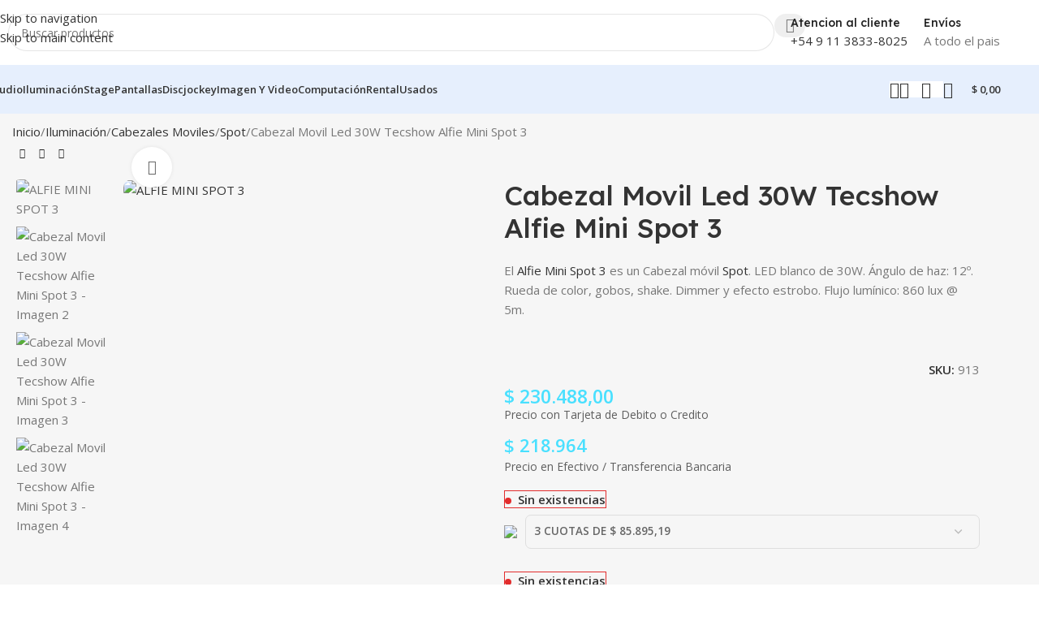

--- FILE ---
content_type: text/html; charset=UTF-8
request_url: https://audiled.com.ar/producto/cabezal-movil-alfie-mini-spot-3/
body_size: 59391
content:
<!DOCTYPE html>
<html lang="es" prefix="og: https://ogp.me/ns#">
<head>
	<meta charset="UTF-8">
	<link rel="profile" href="https://gmpg.org/xfn/11">
	<link rel="pingback" href="https://audiled.com.ar/xmlrpc.php">

	<script>window._wca = window._wca || [];</script>
<!-- Etiqueta de Google (gtag.js) modo de consentimiento dataLayer añadido por Site Kit -->
<script type="text/javascript" id="google_gtagjs-js-consent-mode-data-layer">
/* <![CDATA[ */
window.dataLayer = window.dataLayer || [];function gtag(){dataLayer.push(arguments);}
gtag('consent', 'default', {"ad_personalization":"denied","ad_storage":"denied","ad_user_data":"denied","analytics_storage":"denied","functionality_storage":"denied","security_storage":"denied","personalization_storage":"denied","region":["AT","BE","BG","CH","CY","CZ","DE","DK","EE","ES","FI","FR","GB","GR","HR","HU","IE","IS","IT","LI","LT","LU","LV","MT","NL","NO","PL","PT","RO","SE","SI","SK"],"wait_for_update":500});
window._googlesitekitConsentCategoryMap = {"statistics":["analytics_storage"],"marketing":["ad_storage","ad_user_data","ad_personalization"],"functional":["functionality_storage","security_storage"],"preferences":["personalization_storage"]};
window._googlesitekitConsents = {"ad_personalization":"denied","ad_storage":"denied","ad_user_data":"denied","analytics_storage":"denied","functionality_storage":"denied","security_storage":"denied","personalization_storage":"denied","region":["AT","BE","BG","CH","CY","CZ","DE","DK","EE","ES","FI","FR","GB","GR","HR","HU","IE","IS","IT","LI","LT","LU","LV","MT","NL","NO","PL","PT","RO","SE","SI","SK"],"wait_for_update":500};
/* ]]> */
</script>
<!-- Fin de la etiqueta Google (gtag.js) modo de consentimiento dataLayer añadido por Site Kit -->

<!-- Optimización para motores de búsqueda de Rank Math -  https://rankmath.com/ -->
<title>Cabezal Movil Led 30W Tecshow Alfie Mini Spot 3 | Audiled</title>
<meta name="description" content="El Alfie Mini Spot 3 es un Cabezal móvil Spot. LED blanco de 30W. Ángulo de haz: 12º. Rueda de color, gobos, shake."/>
<meta name="robots" content="follow, index, max-snippet:-1, max-video-preview:-1, max-image-preview:large"/>
<link rel="canonical" href="https://audiled.com.ar/producto/cabezal-movil-alfie-mini-spot-3/" />
<meta property="og:locale" content="es_ES" />
<meta property="og:type" content="product" />
<meta property="og:title" content="Cabezal Movil Led 30W Tecshow Alfie Mini Spot 3 | Audiled" />
<meta property="og:description" content="El Alfie Mini Spot 3 es un Cabezal móvil Spot. LED blanco de 30W. Ángulo de haz: 12º. Rueda de color, gobos, shake." />
<meta property="og:url" content="https://audiled.com.ar/producto/cabezal-movil-alfie-mini-spot-3/" />
<meta property="og:site_name" content="Audiled" />
<meta property="og:updated_time" content="2025-10-20T15:57:37-03:00" />
<meta property="og:image" content="https://audiled.com.ar/wp-content/uploads/2020/10/cabezal-movil-led-alfie-mini-spot-3-30w-prisma-dmx.png" />
<meta property="og:image:secure_url" content="https://audiled.com.ar/wp-content/uploads/2020/10/cabezal-movil-led-alfie-mini-spot-3-30w-prisma-dmx.png" />
<meta property="og:image:width" content="675" />
<meta property="og:image:height" content="400" />
<meta property="og:image:alt" content="ALFIE MINI SPOT 3" />
<meta property="og:image:type" content="image/png" />
<meta property="product:brand" content="Tecshow Lighting" />
<meta property="product:price:amount" content="230488" />
<meta property="product:price:currency" content="ARS" />
<meta name="twitter:card" content="summary_large_image" />
<meta name="twitter:title" content="Cabezal Movil Led 30W Tecshow Alfie Mini Spot 3 | Audiled" />
<meta name="twitter:description" content="El Alfie Mini Spot 3 es un Cabezal móvil Spot. LED blanco de 30W. Ángulo de haz: 12º. Rueda de color, gobos, shake." />
<meta name="twitter:image" content="https://audiled.com.ar/wp-content/uploads/2020/10/cabezal-movil-led-alfie-mini-spot-3-30w-prisma-dmx.png" />
<meta name="twitter:label1" content="Precio" />
<meta name="twitter:data1" content="&#036;&nbsp;230.488,00" />
<meta name="twitter:label2" content="Disponibilidad" />
<meta name="twitter:data2" content="&lt;span&gt;Sin existencias&lt;/span&gt;" />
<script type="application/ld+json" class="rank-math-schema">{"@context":"https://schema.org","@graph":[{"@type":"Place","@id":"https://audiled.com.ar/#place","address":{"@type":"PostalAddress","streetAddress":"25 de mayo 1113","addressLocality":"San Fernando","addressRegion":"Buenos Aires","postalCode":"1646","addressCountry":"Argentina"}},{"@type":["ElectronicsStore","Organization"],"@id":"https://audiled.com.ar/#organization","name":"Audiled","url":"https://audiled.com.ar","sameAs":["https://www.facebook.com/Audiled"],"email":"audiledsanfer@gmail.com","address":{"@type":"PostalAddress","streetAddress":"25 de mayo 1113","addressLocality":"San Fernando","addressRegion":"Buenos Aires","postalCode":"1646","addressCountry":"Argentina"},"openingHours":["Monday,Tuesday,Wednesday,Thursday,Friday,Saturday,Sunday 09:00-17:00"],"location":{"@id":"https://audiled.com.ar/#place"}},{"@type":"WebSite","@id":"https://audiled.com.ar/#website","url":"https://audiled.com.ar","name":"Audiled","publisher":{"@id":"https://audiled.com.ar/#organization"},"inLanguage":"es"},{"@type":"ImageObject","@id":"https://audiled.com.ar/wp-content/uploads/2020/10/cabezal-movil-led-alfie-mini-spot-3-30w-prisma-dmx.png","url":"https://audiled.com.ar/wp-content/uploads/2020/10/cabezal-movil-led-alfie-mini-spot-3-30w-prisma-dmx.png","width":"675","height":"400","caption":"ALFIE MINI SPOT 3","inLanguage":"es"},{"@type":"ItemPage","@id":"https://audiled.com.ar/producto/cabezal-movil-alfie-mini-spot-3/#webpage","url":"https://audiled.com.ar/producto/cabezal-movil-alfie-mini-spot-3/","name":"Cabezal Movil Led 30W Tecshow Alfie Mini Spot 3 | Audiled","datePublished":"2020-10-16T17:48:50-03:00","dateModified":"2025-10-20T15:57:37-03:00","isPartOf":{"@id":"https://audiled.com.ar/#website"},"primaryImageOfPage":{"@id":"https://audiled.com.ar/wp-content/uploads/2020/10/cabezal-movil-led-alfie-mini-spot-3-30w-prisma-dmx.png"},"inLanguage":"es"},{"@type":"Product","brand":{"@type":"Brand","name":"Tecshow Lighting"},"name":"Cabezal Movil Led 30W Tecshow Alfie Mini Spot 3 | Audiled","description":"El Alfie Mini Spot 3 es un Cabezal m\u00f3vil Spot. LED blanco de 30W. \u00c1ngulo de haz: 12\u00ba. Rueda de color, gobos, shake.","sku":"913","category":"Iluminaci\u00f3n","mainEntityOfPage":{"@id":"https://audiled.com.ar/producto/cabezal-movil-alfie-mini-spot-3/#webpage"},"weight":{"@type":"QuantitativeValue","unitCode":"KGM","value":"2.6"},"height":{"@type":"QuantitativeValue","unitCode":"CMT","value":"14.5"},"width":{"@type":"QuantitativeValue","unitCode":"CMT","value":"15.7"},"depth":{"@type":"QuantitativeValue","unitCode":"CMT","value":"15.3"},"image":[{"@type":"ImageObject","url":"https://audiled.com.ar/wp-content/uploads/2020/10/cabezal-movil-led-alfie-mini-spot-3-30w-prisma-dmx.png","height":"400","width":"675"},{"@type":"ImageObject","url":"https://audiled.com.ar/wp-content/uploads/2020/10/cabezal-movil-led-tecshow-alfie-mini-spot-3-30w.png","height":"400","width":"675"},{"@type":"ImageObject","url":"https://audiled.com.ar/wp-content/uploads/2020/10/cabezal-movil-led-30w-prisma-tecshow-alfie-mini-spot-3.png","height":"400","width":"675"},{"@type":"ImageObject","url":"https://audiled.com.ar/wp-content/uploads/2020/10/alfie-mini-spot-3-cabezal-movil-led-profesional-30w.jpg","height":"400","width":"675"}],"offers":{"@type":"Offer","price":"230488.00","priceCurrency":"ARS","priceValidUntil":"2027-12-31","availability":"http://schema.org/OutOfStock","itemCondition":"NewCondition","url":"https://audiled.com.ar/producto/cabezal-movil-alfie-mini-spot-3/","seller":{"@type":"Organization","@id":"https://audiled.com.ar/","name":"Audiled","url":"https://audiled.com.ar","logo":""}},"additionalProperty":[{"@type":"PropertyValue","name":"pa_brands","value":"Tecshow Lighting"}],"@id":"https://audiled.com.ar/producto/cabezal-movil-alfie-mini-spot-3/#richSnippet"}]}</script>
<!-- /Plugin Rank Math WordPress SEO -->

<link rel='dns-prefetch' href='//stats.wp.com' />
<link rel='dns-prefetch' href='//www.googletagmanager.com' />
<link rel='dns-prefetch' href='//fonts.googleapis.com' />
<link rel="alternate" title="oEmbed (JSON)" type="application/json+oembed" href="https://audiled.com.ar/wp-json/oembed/1.0/embed?url=https%3A%2F%2Faudiled.com.ar%2Fproducto%2Fcabezal-movil-alfie-mini-spot-3%2F" />
<link rel="alternate" title="oEmbed (XML)" type="text/xml+oembed" href="https://audiled.com.ar/wp-json/oembed/1.0/embed?url=https%3A%2F%2Faudiled.com.ar%2Fproducto%2Fcabezal-movil-alfie-mini-spot-3%2F&#038;format=xml" />
<style id='wp-img-auto-sizes-contain-inline-css' type='text/css'>
img:is([sizes=auto i],[sizes^="auto," i]){contain-intrinsic-size:3000px 1500px}
/*# sourceURL=wp-img-auto-sizes-contain-inline-css */
</style>

<link rel='stylesheet' id='ht_ctc_main_css-css' href='https://audiled.com.ar/wp-content/plugins/click-to-chat-for-whatsapp/new/inc/assets/css/main.css?ver=4.36' type='text/css' media='all' />
<link rel='stylesheet' id='wp-block-library-css' href='https://audiled.com.ar/wp-includes/css/dist/block-library/style.min.css?ver=6.9' type='text/css' media='all' />
<link rel='stylesheet' id='mediaelement-css' href='https://audiled.com.ar/wp-includes/js/mediaelement/mediaelementplayer-legacy.min.css?ver=4.2.17' type='text/css' media='all' />
<link rel='stylesheet' id='wp-mediaelement-css' href='https://audiled.com.ar/wp-includes/js/mediaelement/wp-mediaelement.min.css?ver=6.9' type='text/css' media='all' />
<style id='jetpack-sharing-buttons-style-inline-css' type='text/css'>
.jetpack-sharing-buttons__services-list{display:flex;flex-direction:row;flex-wrap:wrap;gap:0;list-style-type:none;margin:5px;padding:0}.jetpack-sharing-buttons__services-list.has-small-icon-size{font-size:12px}.jetpack-sharing-buttons__services-list.has-normal-icon-size{font-size:16px}.jetpack-sharing-buttons__services-list.has-large-icon-size{font-size:24px}.jetpack-sharing-buttons__services-list.has-huge-icon-size{font-size:36px}@media print{.jetpack-sharing-buttons__services-list{display:none!important}}.editor-styles-wrapper .wp-block-jetpack-sharing-buttons{gap:0;padding-inline-start:0}ul.jetpack-sharing-buttons__services-list.has-background{padding:1.25em 2.375em}
/*# sourceURL=https://audiled.com.ar/wp-content/plugins/jetpack/_inc/blocks/sharing-buttons/view.css */
</style>
<style id='global-styles-inline-css' type='text/css'>
:root{--wp--preset--aspect-ratio--square: 1;--wp--preset--aspect-ratio--4-3: 4/3;--wp--preset--aspect-ratio--3-4: 3/4;--wp--preset--aspect-ratio--3-2: 3/2;--wp--preset--aspect-ratio--2-3: 2/3;--wp--preset--aspect-ratio--16-9: 16/9;--wp--preset--aspect-ratio--9-16: 9/16;--wp--preset--color--black: #000000;--wp--preset--color--cyan-bluish-gray: #abb8c3;--wp--preset--color--white: #ffffff;--wp--preset--color--pale-pink: #f78da7;--wp--preset--color--vivid-red: #cf2e2e;--wp--preset--color--luminous-vivid-orange: #ff6900;--wp--preset--color--luminous-vivid-amber: #fcb900;--wp--preset--color--light-green-cyan: #7bdcb5;--wp--preset--color--vivid-green-cyan: #00d084;--wp--preset--color--pale-cyan-blue: #8ed1fc;--wp--preset--color--vivid-cyan-blue: #0693e3;--wp--preset--color--vivid-purple: #9b51e0;--wp--preset--gradient--vivid-cyan-blue-to-vivid-purple: linear-gradient(135deg,rgb(6,147,227) 0%,rgb(155,81,224) 100%);--wp--preset--gradient--light-green-cyan-to-vivid-green-cyan: linear-gradient(135deg,rgb(122,220,180) 0%,rgb(0,208,130) 100%);--wp--preset--gradient--luminous-vivid-amber-to-luminous-vivid-orange: linear-gradient(135deg,rgb(252,185,0) 0%,rgb(255,105,0) 100%);--wp--preset--gradient--luminous-vivid-orange-to-vivid-red: linear-gradient(135deg,rgb(255,105,0) 0%,rgb(207,46,46) 100%);--wp--preset--gradient--very-light-gray-to-cyan-bluish-gray: linear-gradient(135deg,rgb(238,238,238) 0%,rgb(169,184,195) 100%);--wp--preset--gradient--cool-to-warm-spectrum: linear-gradient(135deg,rgb(74,234,220) 0%,rgb(151,120,209) 20%,rgb(207,42,186) 40%,rgb(238,44,130) 60%,rgb(251,105,98) 80%,rgb(254,248,76) 100%);--wp--preset--gradient--blush-light-purple: linear-gradient(135deg,rgb(255,206,236) 0%,rgb(152,150,240) 100%);--wp--preset--gradient--blush-bordeaux: linear-gradient(135deg,rgb(254,205,165) 0%,rgb(254,45,45) 50%,rgb(107,0,62) 100%);--wp--preset--gradient--luminous-dusk: linear-gradient(135deg,rgb(255,203,112) 0%,rgb(199,81,192) 50%,rgb(65,88,208) 100%);--wp--preset--gradient--pale-ocean: linear-gradient(135deg,rgb(255,245,203) 0%,rgb(182,227,212) 50%,rgb(51,167,181) 100%);--wp--preset--gradient--electric-grass: linear-gradient(135deg,rgb(202,248,128) 0%,rgb(113,206,126) 100%);--wp--preset--gradient--midnight: linear-gradient(135deg,rgb(2,3,129) 0%,rgb(40,116,252) 100%);--wp--preset--font-size--small: 13px;--wp--preset--font-size--medium: 20px;--wp--preset--font-size--large: 36px;--wp--preset--font-size--x-large: 42px;--wp--preset--spacing--20: 0.44rem;--wp--preset--spacing--30: 0.67rem;--wp--preset--spacing--40: 1rem;--wp--preset--spacing--50: 1.5rem;--wp--preset--spacing--60: 2.25rem;--wp--preset--spacing--70: 3.38rem;--wp--preset--spacing--80: 5.06rem;--wp--preset--shadow--natural: 6px 6px 9px rgba(0, 0, 0, 0.2);--wp--preset--shadow--deep: 12px 12px 50px rgba(0, 0, 0, 0.4);--wp--preset--shadow--sharp: 6px 6px 0px rgba(0, 0, 0, 0.2);--wp--preset--shadow--outlined: 6px 6px 0px -3px rgb(255, 255, 255), 6px 6px rgb(0, 0, 0);--wp--preset--shadow--crisp: 6px 6px 0px rgb(0, 0, 0);}:where(body) { margin: 0; }.wp-site-blocks > .alignleft { float: left; margin-right: 2em; }.wp-site-blocks > .alignright { float: right; margin-left: 2em; }.wp-site-blocks > .aligncenter { justify-content: center; margin-left: auto; margin-right: auto; }:where(.is-layout-flex){gap: 0.5em;}:where(.is-layout-grid){gap: 0.5em;}.is-layout-flow > .alignleft{float: left;margin-inline-start: 0;margin-inline-end: 2em;}.is-layout-flow > .alignright{float: right;margin-inline-start: 2em;margin-inline-end: 0;}.is-layout-flow > .aligncenter{margin-left: auto !important;margin-right: auto !important;}.is-layout-constrained > .alignleft{float: left;margin-inline-start: 0;margin-inline-end: 2em;}.is-layout-constrained > .alignright{float: right;margin-inline-start: 2em;margin-inline-end: 0;}.is-layout-constrained > .aligncenter{margin-left: auto !important;margin-right: auto !important;}.is-layout-constrained > :where(:not(.alignleft):not(.alignright):not(.alignfull)){margin-left: auto !important;margin-right: auto !important;}body .is-layout-flex{display: flex;}.is-layout-flex{flex-wrap: wrap;align-items: center;}.is-layout-flex > :is(*, div){margin: 0;}body .is-layout-grid{display: grid;}.is-layout-grid > :is(*, div){margin: 0;}body{padding-top: 0px;padding-right: 0px;padding-bottom: 0px;padding-left: 0px;}a:where(:not(.wp-element-button)){text-decoration: none;}:root :where(.wp-element-button, .wp-block-button__link){background-color: #32373c;border-width: 0;color: #fff;font-family: inherit;font-size: inherit;font-style: inherit;font-weight: inherit;letter-spacing: inherit;line-height: inherit;padding-top: calc(0.667em + 2px);padding-right: calc(1.333em + 2px);padding-bottom: calc(0.667em + 2px);padding-left: calc(1.333em + 2px);text-decoration: none;text-transform: inherit;}.has-black-color{color: var(--wp--preset--color--black) !important;}.has-cyan-bluish-gray-color{color: var(--wp--preset--color--cyan-bluish-gray) !important;}.has-white-color{color: var(--wp--preset--color--white) !important;}.has-pale-pink-color{color: var(--wp--preset--color--pale-pink) !important;}.has-vivid-red-color{color: var(--wp--preset--color--vivid-red) !important;}.has-luminous-vivid-orange-color{color: var(--wp--preset--color--luminous-vivid-orange) !important;}.has-luminous-vivid-amber-color{color: var(--wp--preset--color--luminous-vivid-amber) !important;}.has-light-green-cyan-color{color: var(--wp--preset--color--light-green-cyan) !important;}.has-vivid-green-cyan-color{color: var(--wp--preset--color--vivid-green-cyan) !important;}.has-pale-cyan-blue-color{color: var(--wp--preset--color--pale-cyan-blue) !important;}.has-vivid-cyan-blue-color{color: var(--wp--preset--color--vivid-cyan-blue) !important;}.has-vivid-purple-color{color: var(--wp--preset--color--vivid-purple) !important;}.has-black-background-color{background-color: var(--wp--preset--color--black) !important;}.has-cyan-bluish-gray-background-color{background-color: var(--wp--preset--color--cyan-bluish-gray) !important;}.has-white-background-color{background-color: var(--wp--preset--color--white) !important;}.has-pale-pink-background-color{background-color: var(--wp--preset--color--pale-pink) !important;}.has-vivid-red-background-color{background-color: var(--wp--preset--color--vivid-red) !important;}.has-luminous-vivid-orange-background-color{background-color: var(--wp--preset--color--luminous-vivid-orange) !important;}.has-luminous-vivid-amber-background-color{background-color: var(--wp--preset--color--luminous-vivid-amber) !important;}.has-light-green-cyan-background-color{background-color: var(--wp--preset--color--light-green-cyan) !important;}.has-vivid-green-cyan-background-color{background-color: var(--wp--preset--color--vivid-green-cyan) !important;}.has-pale-cyan-blue-background-color{background-color: var(--wp--preset--color--pale-cyan-blue) !important;}.has-vivid-cyan-blue-background-color{background-color: var(--wp--preset--color--vivid-cyan-blue) !important;}.has-vivid-purple-background-color{background-color: var(--wp--preset--color--vivid-purple) !important;}.has-black-border-color{border-color: var(--wp--preset--color--black) !important;}.has-cyan-bluish-gray-border-color{border-color: var(--wp--preset--color--cyan-bluish-gray) !important;}.has-white-border-color{border-color: var(--wp--preset--color--white) !important;}.has-pale-pink-border-color{border-color: var(--wp--preset--color--pale-pink) !important;}.has-vivid-red-border-color{border-color: var(--wp--preset--color--vivid-red) !important;}.has-luminous-vivid-orange-border-color{border-color: var(--wp--preset--color--luminous-vivid-orange) !important;}.has-luminous-vivid-amber-border-color{border-color: var(--wp--preset--color--luminous-vivid-amber) !important;}.has-light-green-cyan-border-color{border-color: var(--wp--preset--color--light-green-cyan) !important;}.has-vivid-green-cyan-border-color{border-color: var(--wp--preset--color--vivid-green-cyan) !important;}.has-pale-cyan-blue-border-color{border-color: var(--wp--preset--color--pale-cyan-blue) !important;}.has-vivid-cyan-blue-border-color{border-color: var(--wp--preset--color--vivid-cyan-blue) !important;}.has-vivid-purple-border-color{border-color: var(--wp--preset--color--vivid-purple) !important;}.has-vivid-cyan-blue-to-vivid-purple-gradient-background{background: var(--wp--preset--gradient--vivid-cyan-blue-to-vivid-purple) !important;}.has-light-green-cyan-to-vivid-green-cyan-gradient-background{background: var(--wp--preset--gradient--light-green-cyan-to-vivid-green-cyan) !important;}.has-luminous-vivid-amber-to-luminous-vivid-orange-gradient-background{background: var(--wp--preset--gradient--luminous-vivid-amber-to-luminous-vivid-orange) !important;}.has-luminous-vivid-orange-to-vivid-red-gradient-background{background: var(--wp--preset--gradient--luminous-vivid-orange-to-vivid-red) !important;}.has-very-light-gray-to-cyan-bluish-gray-gradient-background{background: var(--wp--preset--gradient--very-light-gray-to-cyan-bluish-gray) !important;}.has-cool-to-warm-spectrum-gradient-background{background: var(--wp--preset--gradient--cool-to-warm-spectrum) !important;}.has-blush-light-purple-gradient-background{background: var(--wp--preset--gradient--blush-light-purple) !important;}.has-blush-bordeaux-gradient-background{background: var(--wp--preset--gradient--blush-bordeaux) !important;}.has-luminous-dusk-gradient-background{background: var(--wp--preset--gradient--luminous-dusk) !important;}.has-pale-ocean-gradient-background{background: var(--wp--preset--gradient--pale-ocean) !important;}.has-electric-grass-gradient-background{background: var(--wp--preset--gradient--electric-grass) !important;}.has-midnight-gradient-background{background: var(--wp--preset--gradient--midnight) !important;}.has-small-font-size{font-size: var(--wp--preset--font-size--small) !important;}.has-medium-font-size{font-size: var(--wp--preset--font-size--medium) !important;}.has-large-font-size{font-size: var(--wp--preset--font-size--large) !important;}.has-x-large-font-size{font-size: var(--wp--preset--font-size--x-large) !important;}
:where(.wp-block-post-template.is-layout-flex){gap: 1.25em;}:where(.wp-block-post-template.is-layout-grid){gap: 1.25em;}
:where(.wp-block-term-template.is-layout-flex){gap: 1.25em;}:where(.wp-block-term-template.is-layout-grid){gap: 1.25em;}
:where(.wp-block-columns.is-layout-flex){gap: 2em;}:where(.wp-block-columns.is-layout-grid){gap: 2em;}
:root :where(.wp-block-pullquote){font-size: 1.5em;line-height: 1.6;}
/*# sourceURL=global-styles-inline-css */
</style>
<link rel='stylesheet' id='wayra-cuotas-css' href='https://audiled.com.ar/wp-content/plugins/wayra-cuotas/public/css/wayra-cuotas-public.css?ver=1.1.5' type='text/css' media='all' />
<link rel='stylesheet' id='wayra-discount-surcharge-css' href='https://audiled.com.ar/wp-content/plugins/wayra-discount-surcharge/public/css/wayra-discount-surcharge-public.css?ver=1.1.0' type='text/css' media='all' />
<style id='woocommerce-inline-inline-css' type='text/css'>
.woocommerce form .form-row .required { visibility: visible; }
/*# sourceURL=woocommerce-inline-inline-css */
</style>
<link rel='stylesheet' id='elementor-icons-css' href='https://audiled.com.ar/wp-content/plugins/elementor/assets/lib/eicons/css/elementor-icons.min.css?ver=5.46.0' type='text/css' media='all' />
<link rel='stylesheet' id='elementor-frontend-css' href='https://audiled.com.ar/wp-content/plugins/elementor/assets/css/frontend.min.css?ver=3.34.4' type='text/css' media='all' />
<link rel='stylesheet' id='elementor-post-7479-css' href='https://audiled.com.ar/wp-content/uploads/elementor/css/post-7479.css?ver=1769863521' type='text/css' media='all' />
<link rel='stylesheet' id='wd-style-base-css' href='https://audiled.com.ar/wp-content/themes/woodmart/css/parts/base.min.css?ver=8.3.4' type='text/css' media='all' />
<link rel='stylesheet' id='wd-helpers-wpb-elem-css' href='https://audiled.com.ar/wp-content/themes/woodmart/css/parts/helpers-wpb-elem.min.css?ver=8.3.4' type='text/css' media='all' />
<link rel='stylesheet' id='wd-elementor-base-css' href='https://audiled.com.ar/wp-content/themes/woodmart/css/parts/int-elem-base.min.css?ver=8.3.4' type='text/css' media='all' />
<link rel='stylesheet' id='wd-woocommerce-base-css' href='https://audiled.com.ar/wp-content/themes/woodmart/css/parts/woocommerce-base.min.css?ver=8.3.4' type='text/css' media='all' />
<link rel='stylesheet' id='wd-mod-star-rating-css' href='https://audiled.com.ar/wp-content/themes/woodmart/css/parts/mod-star-rating.min.css?ver=8.3.4' type='text/css' media='all' />
<link rel='stylesheet' id='wd-woocommerce-block-notices-css' href='https://audiled.com.ar/wp-content/themes/woodmart/css/parts/woo-mod-block-notices.min.css?ver=8.3.4' type='text/css' media='all' />
<link rel='stylesheet' id='wd-woo-mod-quantity-css' href='https://audiled.com.ar/wp-content/themes/woodmart/css/parts/woo-mod-quantity.min.css?ver=8.3.4' type='text/css' media='all' />
<link rel='stylesheet' id='wd-woo-single-prod-el-base-css' href='https://audiled.com.ar/wp-content/themes/woodmart/css/parts/woo-single-prod-el-base.min.css?ver=8.3.4' type='text/css' media='all' />
<link rel='stylesheet' id='wd-woo-mod-stock-status-css' href='https://audiled.com.ar/wp-content/themes/woodmart/css/parts/woo-mod-stock-status.min.css?ver=8.3.4' type='text/css' media='all' />
<link rel='stylesheet' id='wd-woo-mod-shop-attributes-css' href='https://audiled.com.ar/wp-content/themes/woodmart/css/parts/woo-mod-shop-attributes.min.css?ver=8.3.4' type='text/css' media='all' />
<link rel='stylesheet' id='wd-wp-blocks-css' href='https://audiled.com.ar/wp-content/themes/woodmart/css/parts/wp-blocks.min.css?ver=8.3.4' type='text/css' media='all' />
<link rel='stylesheet' id='wd-header-base-css' href='https://audiled.com.ar/wp-content/themes/woodmart/css/parts/header-base.min.css?ver=8.3.4' type='text/css' media='all' />
<link rel='stylesheet' id='wd-mod-tools-css' href='https://audiled.com.ar/wp-content/themes/woodmart/css/parts/mod-tools.min.css?ver=8.3.4' type='text/css' media='all' />
<link rel='stylesheet' id='wd-header-search-css' href='https://audiled.com.ar/wp-content/themes/woodmart/css/parts/header-el-search.min.css?ver=8.3.4' type='text/css' media='all' />
<link rel='stylesheet' id='wd-header-search-form-css' href='https://audiled.com.ar/wp-content/themes/woodmart/css/parts/header-el-search-form.min.css?ver=8.3.4' type='text/css' media='all' />
<link rel='stylesheet' id='wd-wd-search-form-css' href='https://audiled.com.ar/wp-content/themes/woodmart/css/parts/wd-search-form.min.css?ver=8.3.4' type='text/css' media='all' />
<link rel='stylesheet' id='wd-wd-search-results-css' href='https://audiled.com.ar/wp-content/themes/woodmart/css/parts/wd-search-results.min.css?ver=8.3.4' type='text/css' media='all' />
<link rel='stylesheet' id='wd-wd-search-dropdown-css' href='https://audiled.com.ar/wp-content/themes/woodmart/css/parts/wd-search-dropdown.min.css?ver=8.3.4' type='text/css' media='all' />
<link rel='stylesheet' id='wd-header-elements-base-css' href='https://audiled.com.ar/wp-content/themes/woodmart/css/parts/header-el-base.min.css?ver=8.3.4' type='text/css' media='all' />
<link rel='stylesheet' id='wd-info-box-css' href='https://audiled.com.ar/wp-content/themes/woodmart/css/parts/el-info-box.min.css?ver=8.3.4' type='text/css' media='all' />
<link rel='stylesheet' id='wd-header-mobile-nav-dropdown-css' href='https://audiled.com.ar/wp-content/themes/woodmart/css/parts/header-el-mobile-nav-dropdown.min.css?ver=8.3.4' type='text/css' media='all' />
<link rel='stylesheet' id='wd-woo-mod-login-form-css' href='https://audiled.com.ar/wp-content/themes/woodmart/css/parts/woo-mod-login-form.min.css?ver=8.3.4' type='text/css' media='all' />
<link rel='stylesheet' id='wd-header-my-account-css' href='https://audiled.com.ar/wp-content/themes/woodmart/css/parts/header-el-my-account.min.css?ver=8.3.4' type='text/css' media='all' />
<link rel='stylesheet' id='wd-bg-navigation-css' href='https://audiled.com.ar/wp-content/themes/woodmart/css/parts/bg-navigation.min.css?ver=8.3.4' type='text/css' media='all' />
<link rel='stylesheet' id='wd-header-cart-side-css' href='https://audiled.com.ar/wp-content/themes/woodmart/css/parts/header-el-cart-side.min.css?ver=8.3.4' type='text/css' media='all' />
<link rel='stylesheet' id='wd-header-cart-css' href='https://audiled.com.ar/wp-content/themes/woodmart/css/parts/header-el-cart.min.css?ver=8.3.4' type='text/css' media='all' />
<link rel='stylesheet' id='wd-widget-shopping-cart-css' href='https://audiled.com.ar/wp-content/themes/woodmart/css/parts/woo-widget-shopping-cart.min.css?ver=8.3.4' type='text/css' media='all' />
<link rel='stylesheet' id='wd-widget-product-list-css' href='https://audiled.com.ar/wp-content/themes/woodmart/css/parts/woo-widget-product-list.min.css?ver=8.3.4' type='text/css' media='all' />
<link rel='stylesheet' id='wd-woo-single-prod-builder-css' href='https://audiled.com.ar/wp-content/themes/woodmart/css/parts/woo-single-prod-builder.min.css?ver=8.3.4' type='text/css' media='all' />
<link rel='stylesheet' id='wd-woo-el-breadcrumbs-builder-css' href='https://audiled.com.ar/wp-content/themes/woodmart/css/parts/woo-el-breadcrumbs-builder.min.css?ver=8.3.4' type='text/css' media='all' />
<link rel='stylesheet' id='wd-woo-single-prod-el-navigation-css' href='https://audiled.com.ar/wp-content/themes/woodmart/css/parts/woo-single-prod-el-navigation.min.css?ver=8.3.4' type='text/css' media='all' />
<link rel='stylesheet' id='wd-woo-single-prod-el-gallery-css' href='https://audiled.com.ar/wp-content/themes/woodmart/css/parts/woo-single-prod-el-gallery.min.css?ver=8.3.4' type='text/css' media='all' />
<link rel='stylesheet' id='wd-woo-single-prod-el-gallery-opt-thumb-left-desktop-css' href='https://audiled.com.ar/wp-content/themes/woodmart/css/parts/woo-single-prod-el-gallery-opt-thumb-left-desktop.min.css?ver=8.3.4' type='text/css' media='all' />
<link rel='stylesheet' id='wd-swiper-css' href='https://audiled.com.ar/wp-content/themes/woodmart/css/parts/lib-swiper.min.css?ver=8.3.4' type='text/css' media='all' />
<link rel='stylesheet' id='wd-swiper-arrows-css' href='https://audiled.com.ar/wp-content/themes/woodmart/css/parts/lib-swiper-arrows.min.css?ver=8.3.4' type='text/css' media='all' />
<link rel='stylesheet' id='wd-photoswipe-css' href='https://audiled.com.ar/wp-content/themes/woodmart/css/parts/lib-photoswipe.min.css?ver=8.3.4' type='text/css' media='all' />
<link rel='stylesheet' id='wd-social-icons-css' href='https://audiled.com.ar/wp-content/themes/woodmart/css/parts/el-social-icons.min.css?ver=8.3.4' type='text/css' media='all' />
<link rel='stylesheet' id='wd-woo-mod-product-info-css' href='https://audiled.com.ar/wp-content/themes/woodmart/css/parts/woo-mod-product-info.min.css?ver=8.3.4' type='text/css' media='all' />
<link rel='stylesheet' id='wd-woo-opt-visits-count-css' href='https://audiled.com.ar/wp-content/themes/woodmart/css/parts/woo-opt-visits-count.min.css?ver=8.3.4' type='text/css' media='all' />
<link rel='stylesheet' id='wd-list-css' href='https://audiled.com.ar/wp-content/themes/woodmart/css/parts/el-list.min.css?ver=8.3.4' type='text/css' media='all' />
<link rel='stylesheet' id='wd-el-list-css' href='https://audiled.com.ar/wp-content/themes/woodmart/css/parts/el-list-wpb-elem.min.css?ver=8.3.4' type='text/css' media='all' />
<link rel='stylesheet' id='wd-text-block-css' href='https://audiled.com.ar/wp-content/themes/woodmart/css/parts/el-text-block.min.css?ver=8.3.4' type='text/css' media='all' />
<link rel='stylesheet' id='wd-section-title-css' href='https://audiled.com.ar/wp-content/themes/woodmart/css/parts/el-section-title.min.css?ver=8.3.4' type='text/css' media='all' />
<link rel='stylesheet' id='wd-product-loop-css' href='https://audiled.com.ar/wp-content/themes/woodmart/css/parts/woo-product-loop.min.css?ver=8.3.4' type='text/css' media='all' />
<link rel='stylesheet' id='wd-product-loop-fw-button-css' href='https://audiled.com.ar/wp-content/themes/woodmart/css/parts/woo-prod-loop-fw-button.min.css?ver=8.3.4' type='text/css' media='all' />
<link rel='stylesheet' id='wd-woo-mod-add-btn-replace-css' href='https://audiled.com.ar/wp-content/themes/woodmart/css/parts/woo-mod-add-btn-replace.min.css?ver=8.3.4' type='text/css' media='all' />
<link rel='stylesheet' id='wd-woo-mod-swatches-base-css' href='https://audiled.com.ar/wp-content/themes/woodmart/css/parts/woo-mod-swatches-base.min.css?ver=8.3.4' type='text/css' media='all' />
<link rel='stylesheet' id='wd-mod-more-description-css' href='https://audiled.com.ar/wp-content/themes/woodmart/css/parts/mod-more-description.min.css?ver=8.3.4' type='text/css' media='all' />
<link rel='stylesheet' id='wd-woo-opt-products-bg-css' href='https://audiled.com.ar/wp-content/themes/woodmart/css/parts/woo-opt-products-bg.min.css?ver=8.3.4' type='text/css' media='all' />
<link rel='stylesheet' id='wd-woo-opt-stretch-cont-css' href='https://audiled.com.ar/wp-content/themes/woodmart/css/parts/woo-opt-stretch-cont.min.css?ver=8.3.4' type='text/css' media='all' />
<link rel='stylesheet' id='wd-woo-opt-title-limit-css' href='https://audiled.com.ar/wp-content/themes/woodmart/css/parts/woo-opt-title-limit.min.css?ver=8.3.4' type='text/css' media='all' />
<link rel='stylesheet' id='wd-woo-opt-grid-gallery-css' href='https://audiled.com.ar/wp-content/themes/woodmart/css/parts/woo-opt-grid-gallery.min.css?ver=8.3.4' type='text/css' media='all' />
<link rel='stylesheet' id='wd-mfp-popup-css' href='https://audiled.com.ar/wp-content/themes/woodmart/css/parts/lib-magnific-popup.min.css?ver=8.3.4' type='text/css' media='all' />
<link rel='stylesheet' id='wd-mod-animations-transform-css' href='https://audiled.com.ar/wp-content/themes/woodmart/css/parts/mod-animations-transform.min.css?ver=8.3.4' type='text/css' media='all' />
<link rel='stylesheet' id='wd-mod-transform-css' href='https://audiled.com.ar/wp-content/themes/woodmart/css/parts/mod-transform.min.css?ver=8.3.4' type='text/css' media='all' />
<link rel='stylesheet' id='wd-woo-prod-loop-small-css' href='https://audiled.com.ar/wp-content/themes/woodmart/css/parts/woo-prod-loop-small.min.css?ver=8.3.4' type='text/css' media='all' />
<link rel='stylesheet' id='wd-widget-collapse-css' href='https://audiled.com.ar/wp-content/themes/woodmart/css/parts/opt-widget-collapse.min.css?ver=8.3.4' type='text/css' media='all' />
<link rel='stylesheet' id='wd-footer-base-css' href='https://audiled.com.ar/wp-content/themes/woodmart/css/parts/footer-base.min.css?ver=8.3.4' type='text/css' media='all' />
<link rel='stylesheet' id='wd-mod-nav-menu-label-css' href='https://audiled.com.ar/wp-content/themes/woodmart/css/parts/mod-nav-menu-label.min.css?ver=8.3.4' type='text/css' media='all' />
<link rel='stylesheet' id='wd-scroll-top-css' href='https://audiled.com.ar/wp-content/themes/woodmart/css/parts/opt-scrolltotop.min.css?ver=8.3.4' type='text/css' media='all' />
<link rel='stylesheet' id='wd-header-my-account-sidebar-css' href='https://audiled.com.ar/wp-content/themes/woodmart/css/parts/header-el-my-account-sidebar.min.css?ver=8.3.4' type='text/css' media='all' />
<link rel='stylesheet' id='wd-bottom-toolbar-css' href='https://audiled.com.ar/wp-content/themes/woodmart/css/parts/opt-bottom-toolbar.min.css?ver=8.3.4' type='text/css' media='all' />
<link rel='stylesheet' id='xts-google-fonts-css' href='https://fonts.googleapis.com/css?family=Open+Sans%3A400%2C600%7CLexend+Deca%3A400%2C600%2C500%2C700&#038;ver=8.3.4' type='text/css' media='all' />
<link rel='stylesheet' id='elementor-gf-local-roboto-css' href='https://audiled.com.ar/wp-content/uploads/elementor/google-fonts/css/roboto.css?ver=1742225283' type='text/css' media='all' />
<link rel='stylesheet' id='elementor-gf-local-robotoslab-css' href='https://audiled.com.ar/wp-content/uploads/elementor/google-fonts/css/robotoslab.css?ver=1742225299' type='text/css' media='all' />
<script type="text/javascript" src="https://audiled.com.ar/wp-includes/js/jquery/jquery.min.js?ver=3.7.1" id="jquery-core-js"></script>
<script type="text/javascript" src="https://audiled.com.ar/wp-includes/js/jquery/jquery-migrate.min.js?ver=3.4.1" id="jquery-migrate-js"></script>
<script type="text/javascript" src="https://audiled.com.ar/wp-content/plugins/woocommerce/assets/js/jquery-blockui/jquery.blockUI.min.js?ver=2.7.0-wc.10.4.3" id="wc-jquery-blockui-js" defer="defer" data-wp-strategy="defer"></script>
<script type="text/javascript" id="wc-add-to-cart-js-extra">
/* <![CDATA[ */
var wc_add_to_cart_params = {"ajax_url":"/wp-admin/admin-ajax.php","wc_ajax_url":"/?wc-ajax=%%endpoint%%","i18n_view_cart":"Ver carrito","cart_url":"https://audiled.com.ar/carrito/","is_cart":"","cart_redirect_after_add":"no"};
//# sourceURL=wc-add-to-cart-js-extra
/* ]]> */
</script>
<script type="text/javascript" src="https://audiled.com.ar/wp-content/plugins/woocommerce/assets/js/frontend/add-to-cart.min.js?ver=10.4.3" id="wc-add-to-cart-js" defer="defer" data-wp-strategy="defer"></script>
<script type="text/javascript" src="https://audiled.com.ar/wp-content/plugins/woocommerce/assets/js/zoom/jquery.zoom.min.js?ver=1.7.21-wc.10.4.3" id="wc-zoom-js" defer="defer" data-wp-strategy="defer"></script>
<script type="text/javascript" id="wc-single-product-js-extra">
/* <![CDATA[ */
var wc_single_product_params = {"i18n_required_rating_text":"Por favor elige una puntuaci\u00f3n","i18n_rating_options":["1 de 5 estrellas","2 de 5 estrellas","3 de 5 estrellas","4 de 5 estrellas","5 de 5 estrellas"],"i18n_product_gallery_trigger_text":"Ver galer\u00eda de im\u00e1genes a pantalla completa","review_rating_required":"yes","flexslider":{"rtl":false,"animation":"slide","smoothHeight":true,"directionNav":false,"controlNav":"thumbnails","slideshow":false,"animationSpeed":500,"animationLoop":false,"allowOneSlide":false},"zoom_enabled":"","zoom_options":[],"photoswipe_enabled":"","photoswipe_options":{"shareEl":false,"closeOnScroll":false,"history":false,"hideAnimationDuration":0,"showAnimationDuration":0},"flexslider_enabled":""};
//# sourceURL=wc-single-product-js-extra
/* ]]> */
</script>
<script type="text/javascript" src="https://audiled.com.ar/wp-content/plugins/woocommerce/assets/js/frontend/single-product.min.js?ver=10.4.3" id="wc-single-product-js" defer="defer" data-wp-strategy="defer"></script>
<script type="text/javascript" src="https://audiled.com.ar/wp-content/plugins/woocommerce/assets/js/js-cookie/js.cookie.min.js?ver=2.1.4-wc.10.4.3" id="wc-js-cookie-js" defer="defer" data-wp-strategy="defer"></script>
<script type="text/javascript" id="woocommerce-js-extra">
/* <![CDATA[ */
var woocommerce_params = {"ajax_url":"/wp-admin/admin-ajax.php","wc_ajax_url":"/?wc-ajax=%%endpoint%%","i18n_password_show":"Mostrar contrase\u00f1a","i18n_password_hide":"Ocultar contrase\u00f1a"};
//# sourceURL=woocommerce-js-extra
/* ]]> */
</script>
<script type="text/javascript" src="https://audiled.com.ar/wp-content/plugins/woocommerce/assets/js/frontend/woocommerce.min.js?ver=10.4.3" id="woocommerce-js" defer="defer" data-wp-strategy="defer"></script>
<script type="text/javascript" src="https://stats.wp.com/s-202605.js" id="woocommerce-analytics-js" defer="defer" data-wp-strategy="defer"></script>

<!-- Fragmento de código de la etiqueta de Google (gtag.js) añadida por Site Kit -->
<!-- Fragmento de código de Google Analytics añadido por Site Kit -->
<script type="text/javascript" src="https://www.googletagmanager.com/gtag/js?id=G-D1GDF138ZM" id="google_gtagjs-js" async></script>
<script type="text/javascript" id="google_gtagjs-js-after">
/* <![CDATA[ */
window.dataLayer = window.dataLayer || [];function gtag(){dataLayer.push(arguments);}
gtag("set","linker",{"domains":["audiled.com.ar"]});
gtag("js", new Date());
gtag("set", "developer_id.dZTNiMT", true);
gtag("config", "G-D1GDF138ZM", {"googlesitekit_post_type":"product"});
//# sourceURL=google_gtagjs-js-after
/* ]]> */
</script>
<script type="text/javascript" src="https://audiled.com.ar/wp-content/themes/woodmart/js/libs/device.min.js?ver=8.3.4" id="wd-device-library-js"></script>
<script type="text/javascript" src="https://audiled.com.ar/wp-content/themes/woodmart/js/scripts/global/scrollBar.min.js?ver=8.3.4" id="wd-scrollbar-js"></script>
<link rel="https://api.w.org/" href="https://audiled.com.ar/wp-json/" /><link rel="alternate" title="JSON" type="application/json" href="https://audiled.com.ar/wp-json/wp/v2/product/7802" /><link rel="EditURI" type="application/rsd+xml" title="RSD" href="https://audiled.com.ar/xmlrpc.php?rsd" />

<link rel='shortlink' href='https://audiled.com.ar/?p=7802' />
<meta name="generator" content="Site Kit by Google 1.171.0" />					<meta name="viewport" content="width=device-width, initial-scale=1.0, maximum-scale=1.0, user-scalable=no">
										<noscript><style>.woocommerce-product-gallery{ opacity: 1 !important; }</style></noscript>
	<meta name="generator" content="Elementor 3.34.4; features: additional_custom_breakpoints; settings: css_print_method-external, google_font-enabled, font_display-swap">
<style type="text/css">.recentcomments a{display:inline !important;padding:0 !important;margin:0 !important;}</style>			<style>
				.e-con.e-parent:nth-of-type(n+4):not(.e-lazyloaded):not(.e-no-lazyload),
				.e-con.e-parent:nth-of-type(n+4):not(.e-lazyloaded):not(.e-no-lazyload) * {
					background-image: none !important;
				}
				@media screen and (max-height: 1024px) {
					.e-con.e-parent:nth-of-type(n+3):not(.e-lazyloaded):not(.e-no-lazyload),
					.e-con.e-parent:nth-of-type(n+3):not(.e-lazyloaded):not(.e-no-lazyload) * {
						background-image: none !important;
					}
				}
				@media screen and (max-height: 640px) {
					.e-con.e-parent:nth-of-type(n+2):not(.e-lazyloaded):not(.e-no-lazyload),
					.e-con.e-parent:nth-of-type(n+2):not(.e-lazyloaded):not(.e-no-lazyload) * {
						background-image: none !important;
					}
				}
			</style>
			<link rel="icon" href="https://audiled.com.ar/wp-content/uploads/2020/06/audiled-audio-iluminacion-discjockey-favicon-60x60.png" sizes="32x32" />
<link rel="icon" href="https://audiled.com.ar/wp-content/uploads/2020/06/audiled-audio-iluminacion-discjockey-favicon-300x300.png" sizes="192x192" />
<link rel="apple-touch-icon" href="https://audiled.com.ar/wp-content/uploads/2020/06/audiled-audio-iluminacion-discjockey-favicon-300x300.png" />
<meta name="msapplication-TileImage" content="https://audiled.com.ar/wp-content/uploads/2020/06/audiled-audio-iluminacion-discjockey-favicon-300x300.png" />
<style>
		
		</style>			<style id="wd-style-header_331220-css" data-type="wd-style-header_331220">
				:root{
	--wd-top-bar-h: .00001px;
	--wd-top-bar-sm-h: .00001px;
	--wd-top-bar-sticky-h: .00001px;
	--wd-top-bar-brd-w: .00001px;

	--wd-header-general-h: 80px;
	--wd-header-general-sm-h: 60px;
	--wd-header-general-sticky-h: .00001px;
	--wd-header-general-brd-w: .00001px;

	--wd-header-bottom-h: 60px;
	--wd-header-bottom-sm-h: 60px;
	--wd-header-bottom-sticky-h: 60px;
	--wd-header-bottom-brd-w: .00001px;

	--wd-header-clone-h: .00001px;

	--wd-header-brd-w: calc(var(--wd-top-bar-brd-w) + var(--wd-header-general-brd-w) + var(--wd-header-bottom-brd-w));
	--wd-header-h: calc(var(--wd-top-bar-h) + var(--wd-header-general-h) + var(--wd-header-bottom-h) + var(--wd-header-brd-w));
	--wd-header-sticky-h: calc(var(--wd-top-bar-sticky-h) + var(--wd-header-general-sticky-h) + var(--wd-header-bottom-sticky-h) + var(--wd-header-clone-h) + var(--wd-header-brd-w));
	--wd-header-sm-h: calc(var(--wd-top-bar-sm-h) + var(--wd-header-general-sm-h) + var(--wd-header-bottom-sm-h) + var(--wd-header-brd-w));
}






.whb-header-bottom .wd-dropdown {
	margin-top: 9px;
}

.whb-header-bottom .wd-dropdown:after {
	height: 20px;
}

.whb-sticked .whb-header-bottom .wd-dropdown:not(.sub-sub-menu) {
	margin-top: 9px;
}

.whb-sticked .whb-header-bottom .wd-dropdown:not(.sub-sub-menu):after {
	height: 20px;
}


		
.whb-1yjd6g8pvqgh79uo6oce {
	--wd-form-brd-radius: 35px;
}
.whb-row .whb-7qrb5r43fmh57lkx4dry.wd-tools-element .wd-tools-inner, .whb-row .whb-7qrb5r43fmh57lkx4dry.wd-tools-element > a > .wd-tools-icon {
	color: rgba(51, 51, 51, 1);
	background-color: rgba(255, 255, 255, 1);
}
.whb-row .whb-7qrb5r43fmh57lkx4dry.wd-tools-element:hover .wd-tools-inner, .whb-row .whb-7qrb5r43fmh57lkx4dry.wd-tools-element:hover > a > .wd-tools-icon {
	color: rgba(51, 51, 51, 0.7);
	background-color: rgba(255, 255, 255, 1);
}
.whb-row .whb-ad86so27lcwwiziptdg2.wd-tools-element .wd-tools-inner, .whb-row .whb-ad86so27lcwwiziptdg2.wd-tools-element > a > .wd-tools-icon {
	color: rgba(51, 51, 51, 1);
	background-color: rgba(255, 255, 255, 1);
}
.whb-row .whb-ad86so27lcwwiziptdg2.wd-tools-element:hover .wd-tools-inner, .whb-row .whb-ad86so27lcwwiziptdg2.wd-tools-element:hover > a > .wd-tools-icon {
	color: rgba(51, 51, 51, 0.7);
	background-color: rgba(255, 255, 255, 1);
}
.whb-row .whb-j9nqf397yrj3s8c855md.wd-tools-element .wd-tools-inner, .whb-row .whb-j9nqf397yrj3s8c855md.wd-tools-element > a > .wd-tools-icon {
	color: rgba(51, 51, 51, 1);
	background-color: rgba(255, 255, 255, 1);
}
.whb-row .whb-j9nqf397yrj3s8c855md.wd-tools-element:hover .wd-tools-inner, .whb-row .whb-j9nqf397yrj3s8c855md.wd-tools-element:hover > a > .wd-tools-icon {
	color: rgba(51, 51, 51, 0.7);
	background-color: rgba(255, 255, 255, 1);
}
.whb-kv1cizir1p1hjpwwydal {
	--wd-form-brd-radius: 35px;
}
.whb-kv1cizir1p1hjpwwydal.wd-search-form.wd-header-search-form-mobile .searchform {
	--wd-form-bg: rgba(255, 255, 255, 1);
}
.whb-header-bottom {
	background-color: rgba(230, 239, 253, 1);
}
			</style>
						<style id="wd-style-theme_settings_default-css" data-type="wd-style-theme_settings_default">
				@font-face {
	font-weight: normal;
	font-style: normal;
	font-family: "woodmart-font";
	src: url("//audiled.com.ar/wp-content/themes/woodmart/fonts/woodmart-font-2-400.woff2?v=8.3.4") format("woff2");
}

@font-face {
	font-family: "star";
	font-weight: 400;
	font-style: normal;
	src: url("//audiled.com.ar/wp-content/plugins/woocommerce/assets/fonts/star.eot?#iefix") format("embedded-opentype"), url("//audiled.com.ar/wp-content/plugins/woocommerce/assets/fonts/star.woff") format("woff"), url("//audiled.com.ar/wp-content/plugins/woocommerce/assets/fonts/star.ttf") format("truetype"), url("//audiled.com.ar/wp-content/plugins/woocommerce/assets/fonts/star.svg#star") format("svg");
}

@font-face {
	font-family: "WooCommerce";
	font-weight: 400;
	font-style: normal;
	src: url("//audiled.com.ar/wp-content/plugins/woocommerce/assets/fonts/WooCommerce.eot?#iefix") format("embedded-opentype"), url("//audiled.com.ar/wp-content/plugins/woocommerce/assets/fonts/WooCommerce.woff") format("woff"), url("//audiled.com.ar/wp-content/plugins/woocommerce/assets/fonts/WooCommerce.ttf") format("truetype"), url("//audiled.com.ar/wp-content/plugins/woocommerce/assets/fonts/WooCommerce.svg#WooCommerce") format("svg");
}

:root {
	--wd-text-font: "Open Sans", Arial, Helvetica, sans-serif;
	--wd-text-font-weight: 400;
	--wd-text-color: #777777;
	--wd-text-font-size: 15px;
	--wd-title-font: "Lexend Deca", Arial, Helvetica, sans-serif;
	--wd-title-font-weight: 500;
	--wd-title-color: #242424;
	--wd-entities-title-font: "Lexend Deca", Arial, Helvetica, sans-serif;
	--wd-entities-title-font-weight: 500;
	--wd-entities-title-color: #333333;
	--wd-entities-title-color-hover: rgb(51 51 51 / 65%);
	--wd-alternative-font: "Lexend Deca", Arial, Helvetica, sans-serif;
	--wd-widget-title-font: "Lexend Deca", Arial, Helvetica, sans-serif;
	--wd-widget-title-font-weight: 500;
	--wd-widget-title-transform: capitalize;
	--wd-widget-title-color: #333;
	--wd-widget-title-font-size: 16px;
	--wd-header-el-font: "Open Sans", Arial, Helvetica, sans-serif;
	--wd-header-el-font-weight: 600;
	--wd-header-el-transform: capitalize;
	--wd-header-el-font-size: 13px;
	--wd-brd-radius: 10px;
	--wd-otl-style: dotted;
	--wd-otl-width: 2px;
	--wd-primary-color: rgb(73,224,255);
	--wd-alternative-color: rgba(15,0,0,0.2);
	--btn-default-bgcolor: rgb(15,5,5);
	--btn-default-bgcolor-hover: rgb(219,227,249);
	--btn-default-color: rgb(28,97,231);
	--btn-default-color-hover: rgb(28,97,231);
	--btn-accented-bgcolor: rgb(28,97,231);
	--btn-accented-bgcolor-hover: rgb(28,97,231);
	--btn-transform: capitalize;
	--wd-form-brd-width: 1px;
	--notices-success-bg: #459647;
	--notices-success-color: #fff;
	--notices-warning-bg: #E0B252;
	--notices-warning-color: #fff;
	--wd-link-color: #333333;
	--wd-link-color-hover: #242424;
}
.wd-age-verify-wrap {
	--wd-popup-width: 500px;
}
.wd-popup.wd-promo-popup {
	background-color: #111111;
	background-image: none;
	background-repeat: no-repeat;
	background-size: contain;
	background-position: left center;
}
.wd-promo-popup-wrap {
	--wd-popup-width: 800px;
}
:is(.woodmart-archive-shop .wd-builder-off,.wd-wishlist-content,.related-and-upsells,.cart-collaterals,.wd-shop-product,.wd-fbt) .wd-products-with-bg, :is(.woodmart-archive-shop .wd-builder-off,.wd-wishlist-content,.related-and-upsells,.cart-collaterals,.wd-shop-product,.wd-fbt) .wd-products-with-bg :is(.wd-product,.wd-cat) {
	--wd-prod-bg:rgb(255,255,255);
	--wd-bordered-bg:rgb(255,255,255);
}
:is(.woodmart-woocommerce-layered-nav, .wd-product-category-filter) .wd-scroll-content {
	max-height: 223px;
}
.wd-page-title .wd-page-title-bg img {
	object-fit: cover;
	object-position: center center;
}
.wd-footer {
	background-color: #ffffff;
	background-image: none;
}
html .wd-nav-mobile > li > a {
	text-transform: capitalize;
}
html .post.wd-post:not(.blog-design-small) .wd-entities-title {
	font-size: 18px;
}
.page .wd-page-content {
	background-color: rgb(246,246,246);
	background-image: none;
}
.woodmart-archive-shop:not(.single-product) .wd-page-content {
	background-color: rgb(246,246,246);
	background-image: none;
}
.single-product .wd-page-content {
	background-color: rgb(246,246,246);
	background-image: none;
}
.woodmart-archive-blog .wd-page-content {
	background-color: rgb(246,246,246);
	background-image: none;
}
html .wd-buy-now-btn {
	background: rgb(107,163,49);
}
html .wd-buy-now-btn:hover {
	background: rgb(95,158,44);
}
body, [class*=color-scheme-light], [class*=color-scheme-dark], .wd-search-form[class*="wd-header-search-form"] form.searchform, .wd-el-search .searchform {
	--wd-form-bg: rgb(255,255,255);
}
.mfp-wrap.wd-popup-quick-view-wrap {
	--wd-popup-width: 920px;
}
:root{
--wd-container-w: 1222px;
--wd-form-brd-radius: 5px;
--btn-accented-color: #fff;
--btn-accented-color-hover: #fff;
--btn-default-brd-radius: 5px;
--btn-default-box-shadow: none;
--btn-default-box-shadow-hover: none;
--btn-accented-brd-radius: 5px;
--btn-accented-box-shadow: none;
--btn-accented-box-shadow-hover: none;
}

@media (min-width: 1222px) {
section.elementor-section.wd-section-stretch > .elementor-container {
margin-left: auto;
margin-right: auto;
}
}


.wd-page-title {
background-color: rgb(30,232,255);
}

			</style>
			</head>

<body class="wp-singular product-template-default single single-product postid-7802 wp-theme-woodmart theme-woodmart woocommerce woocommerce-page woocommerce-no-js wrapper-full-width  categories-accordion-on woodmart-ajax-shop-on sticky-toolbar-on elementor-default elementor-kit-7479">
			<script type="text/javascript" id="wd-flicker-fix">// Flicker fix.</script>		<div class="wd-skip-links">
								<a href="#menu-main-navigation" class="wd-skip-navigation btn">
						Skip to navigation					</a>
								<a href="#main-content" class="wd-skip-content btn">
				Skip to main content			</a>
		</div>
			
	
	<div class="wd-page-wrapper website-wrapper">
									<header class="whb-header whb-header_331220 whb-sticky-shadow whb-scroll-stick whb-sticky-real whb-hide-on-scroll">
					<div class="whb-main-header">
	
<div class="whb-row whb-general-header whb-not-sticky-row whb-without-bg whb-without-border whb-color-dark whb-flex-flex-middle">
	<div class="container">
		<div class="whb-flex-row whb-general-header-inner">
			<div class="whb-column whb-col-left whb-column8 whb-visible-lg">
	<div class="site-logo whb-bzp5bspb9k6djgt1sfo9">
	<a href="https://audiled.com.ar/" class="wd-logo wd-main-logo" rel="home" aria-label="Site logo">
		<img width="716" height="597" src="https://audiled.com.ar/wp-content/uploads/2020/12/audiled-audio-sonido-iluminacion-discjockey-dj-pantallas-truss-foto-video.png" class="attachment-full size-full" alt="" style="max-width:500px;" decoding="async" srcset="https://audiled.com.ar/wp-content/uploads/2020/12/audiled-audio-sonido-iluminacion-discjockey-dj-pantallas-truss-foto-video.png 716w, https://audiled.com.ar/wp-content/uploads/2020/12/audiled-audio-sonido-iluminacion-discjockey-dj-pantallas-truss-foto-video-600x500.png 600w, https://audiled.com.ar/wp-content/uploads/2020/12/audiled-audio-sonido-iluminacion-discjockey-dj-pantallas-truss-foto-video-300x250.png 300w, https://audiled.com.ar/wp-content/uploads/2020/12/audiled-audio-sonido-iluminacion-discjockey-dj-pantallas-truss-foto-video-320x267.png 320w, https://audiled.com.ar/wp-content/uploads/2020/12/audiled-audio-sonido-iluminacion-discjockey-dj-pantallas-truss-foto-video-640x534.png 640w, https://audiled.com.ar/wp-content/uploads/2020/12/audiled-audio-sonido-iluminacion-discjockey-dj-pantallas-truss-foto-video-360x300.png 360w, https://audiled.com.ar/wp-content/uploads/2020/12/audiled-audio-sonido-iluminacion-discjockey-dj-pantallas-truss-foto-video-36x30.png 36w, https://audiled.com.ar/wp-content/uploads/2020/12/audiled-audio-sonido-iluminacion-discjockey-dj-pantallas-truss-foto-video-72x60.png 72w" sizes="(max-width: 716px) 100vw, 716px" />	</a>
	</div>
</div>
<div class="whb-column whb-col-center whb-column9 whb-visible-lg">
	
<div class="whb-space-element whb-ehnl3fk1csa732jpws1w " style="width:20px;"></div>
<div class="wd-search-form  wd-header-search-form wd-display-form whb-1yjd6g8pvqgh79uo6oce">

<form role="search" method="get" class="searchform  wd-style-with-bg-2 woodmart-ajax-search" action="https://audiled.com.ar/"  data-thumbnail="1" data-price="1" data-post_type="product" data-count="20" data-sku="0" data-symbols_count="3" data-include_cat_search="no" autocomplete="off">
	<input type="text" class="s" placeholder="Buscar productos" value="" name="s" aria-label="Buscar" title="Buscar productos" required/>
	<input type="hidden" name="post_type" value="product">

	<span tabindex="0" aria-label="Borrar búsqueda" class="wd-clear-search wd-role-btn wd-hide"></span>

	
	<button type="submit" class="searchsubmit">
		<span>
			Buscar...		</span>
			</button>
</form>

	<div class="wd-search-results-wrapper">
		<div class="wd-search-results wd-dropdown-results wd-dropdown wd-scroll">
			<div class="wd-scroll-content">
				
				
							</div>
		</div>
	</div>

</div>

<div class="whb-space-element whb-a5m73kqiigxps2jh6iyk " style="width:20px;"></div>
</div>
<div class="whb-column whb-col-right whb-column10 whb-visible-lg">
				<div class="info-box-wrapper  whb-pib2kc048q2n444im8gr">
				<div id="wd-697e8f08e51cf" class=" wd-info-box text-left box-icon-align-left box-style-base color-scheme- wd-bg-none wd-items-middle">
										<div class="info-box-content">
												<div class="info-box-inner reset-last-child"><h6 style="margin-bottom: 0; font-size: 14px;">Atencion al cliente</h6>
<p><a href="tel: +54 9 11 3833-8025">+54 9 11 3833-8025</a></p>
</div>

											</div>

					
									</div>
			</div>
		
<div class="whb-space-element whb-jdl1657dqiqpcmggyvsj " style="width:20px;"></div>
			<div class="info-box-wrapper  whb-ao9406ic08x1lus1h7zu">
				<div id="wd-697e8f08e528a" class=" wd-info-box text-left box-icon-align-left box-style-base color-scheme- wd-bg-none wd-items-middle">
											<div class="box-icon-wrapper  box-with-icon box-icon-simple">
							<div class="info-box-icon">

							
																	<img width="35" height="35" src="https://audiled.com.ar/wp-content/uploads/2024/01/argentina-1-35x35.png" class="attachment-35x35 size-35x35" alt="" decoding="async" srcset="https://audiled.com.ar/wp-content/uploads/2024/01/argentina-1-35x35.png 35w, https://audiled.com.ar/wp-content/uploads/2024/01/argentina-1-300x300.png 300w, https://audiled.com.ar/wp-content/uploads/2024/01/argentina-1-150x150.png 150w, https://audiled.com.ar/wp-content/uploads/2024/01/argentina-1.png 512w" sizes="(max-width: 35px) 100vw, 35px" />															
							</div>
						</div>
										<div class="info-box-content">
												<div class="info-box-inner reset-last-child"><h6 style="margin-bottom: 0; font-size: 14px;">Envíos</h6>
<p>A todo el pais</p>
</div>

											</div>

					
									</div>
			</div>
		</div>
<div class="whb-column whb-mobile-left whb-column_mobile2 whb-hidden-lg">
	<div class="wd-tools-element wd-header-mobile-nav wd-style-icon wd-design-1 whb-2pcq59rrgv7khz6hxoix">
	<a href="#" rel="nofollow" aria-label="Abrir menú móvil">
		
		<span class="wd-tools-icon">
					</span>

		<span class="wd-tools-text">Menú</span>

			</a>
</div></div>
<div class="whb-column whb-mobile-center whb-column_mobile3 whb-hidden-lg">
	<div class="site-logo whb-6lvqrjsza949eimu5x5z">
	<a href="https://audiled.com.ar/" class="wd-logo wd-main-logo" rel="home" aria-label="Site logo">
		<img width="716" height="597" src="https://audiled.com.ar/wp-content/uploads/2020/12/audiled-audio-sonido-iluminacion-discjockey-dj-pantallas-truss-foto-video.png" class="attachment-full size-full" alt="" style="max-width:180px;" decoding="async" srcset="https://audiled.com.ar/wp-content/uploads/2020/12/audiled-audio-sonido-iluminacion-discjockey-dj-pantallas-truss-foto-video.png 716w, https://audiled.com.ar/wp-content/uploads/2020/12/audiled-audio-sonido-iluminacion-discjockey-dj-pantallas-truss-foto-video-600x500.png 600w, https://audiled.com.ar/wp-content/uploads/2020/12/audiled-audio-sonido-iluminacion-discjockey-dj-pantallas-truss-foto-video-300x250.png 300w, https://audiled.com.ar/wp-content/uploads/2020/12/audiled-audio-sonido-iluminacion-discjockey-dj-pantallas-truss-foto-video-320x267.png 320w, https://audiled.com.ar/wp-content/uploads/2020/12/audiled-audio-sonido-iluminacion-discjockey-dj-pantallas-truss-foto-video-640x534.png 640w, https://audiled.com.ar/wp-content/uploads/2020/12/audiled-audio-sonido-iluminacion-discjockey-dj-pantallas-truss-foto-video-360x300.png 360w, https://audiled.com.ar/wp-content/uploads/2020/12/audiled-audio-sonido-iluminacion-discjockey-dj-pantallas-truss-foto-video-36x30.png 36w, https://audiled.com.ar/wp-content/uploads/2020/12/audiled-audio-sonido-iluminacion-discjockey-dj-pantallas-truss-foto-video-72x60.png 72w" sizes="(max-width: 716px) 100vw, 716px" />	</a>
	</div>
</div>
<div class="whb-column whb-mobile-right whb-column_mobile4 whb-hidden-lg">
	<div class="wd-header-my-account wd-tools-element wd-event-hover wd-design-1 wd-account-style-icon login-side-opener whb-hehq7b9i6crxiw1rjzt3">
			<a href="https://audiled.com.ar/mi-cuenta/" title="Mi cuenta">
			
				<span class="wd-tools-icon">
									</span>
				<span class="wd-tools-text">
				Acceso / Registro			</span>

					</a>

			</div>
</div>
		</div>
	</div>
</div>

<div class="whb-row whb-header-bottom whb-sticky-row whb-with-bg whb-without-border whb-color-dark whb-flex-flex-middle">
	<div class="container">
		<div class="whb-flex-row whb-header-bottom-inner">
			<div class="whb-column whb-col-left whb-column11 whb-visible-lg whb-empty-column">
	</div>
<div class="whb-column whb-col-center whb-column12 whb-visible-lg">
	<nav class="wd-header-nav wd-header-main-nav text-left wd-design-1 whb-ir0wh8abwcl25coqtta1" role="navigation" aria-label="Navegacion Principal">
	<ul id="menu-all-departments-menu" class="menu wd-nav wd-nav-header wd-nav-main wd-style-bg wd-gap-s"><li id="menu-item-7574" class="menu-item menu-item-type-custom menu-item-object-custom menu-item-7574 item-level-0 menu-simple-dropdown wd-event-hover" ><a href="https://audiled.com.ar/categoria-producto/audio/" class="woodmart-nav-link"><span class="nav-link-text">Audio</span></a></li>
<li id="menu-item-7575" class="menu-item menu-item-type-custom menu-item-object-custom menu-item-7575 item-level-0 menu-simple-dropdown wd-event-hover" ><a href="https://audiled.com.ar/categoria-producto/iluminacion/" class="woodmart-nav-link"><span class="nav-link-text">Iluminación</span></a></li>
<li id="menu-item-7576" class="menu-item menu-item-type-custom menu-item-object-custom menu-item-7576 item-level-0 menu-simple-dropdown wd-event-hover" ><a href="https://audiled.com.ar/categoria-producto/stage/" class="woodmart-nav-link"><span class="nav-link-text">Stage</span></a></li>
<li id="menu-item-7577" class="menu-item menu-item-type-custom menu-item-object-custom menu-item-7577 item-level-0 menu-simple-dropdown wd-event-hover" ><a href="https://audiled.com.ar/categoria-producto/pantallas/" class="woodmart-nav-link"><span class="nav-link-text">Pantallas</span></a></li>
<li id="menu-item-7578" class="menu-item menu-item-type-custom menu-item-object-custom menu-item-7578 item-level-0 menu-simple-dropdown wd-event-hover" ><a href="https://audiled.com.ar/categoria-producto/discjockey/" class="woodmart-nav-link"><span class="nav-link-text">Discjockey</span></a></li>
<li id="menu-item-7911" class="menu-item menu-item-type-custom menu-item-object-custom menu-item-7911 item-level-0 menu-simple-dropdown wd-event-hover" ><a href="https://audiled.com.ar/categoria-producto/imagen-y-video/" class="woodmart-nav-link"><span class="nav-link-text">Imagen y Video</span></a></li>
<li id="menu-item-8318" class="menu-item menu-item-type-custom menu-item-object-custom menu-item-8318 item-level-0 menu-simple-dropdown wd-event-hover" ><a href="https://audiled.com.ar/categoria-producto/computacion/" class="woodmart-nav-link"><span class="nav-link-text">Computación</span></a></li>
<li id="menu-item-14562" class="menu-item menu-item-type-custom menu-item-object-custom menu-item-14562 item-level-0 menu-simple-dropdown wd-event-hover" ><a href="https://rental.audiled.com.ar/" class="woodmart-nav-link"><span class="nav-link-text">Rental</span></a></li>
<li id="menu-item-14742" class="menu-item menu-item-type-custom menu-item-object-custom menu-item-14742 item-level-0 menu-simple-dropdown wd-event-hover" ><a href="https://audiled.com.ar/categoria-producto/usados/" class="woodmart-nav-link"><span class="nav-link-text">Usados</span></a></li>
</ul></nav>
</div>
<div class="whb-column whb-col-right whb-column13 whb-visible-lg">
	<div class="wd-header-my-account wd-tools-element wd-event-hover wd-design-7 wd-account-style-icon login-side-opener whb-7qrb5r43fmh57lkx4dry">
			<a href="https://audiled.com.ar/mi-cuenta/" title="Mi cuenta">
			
				<span class="wd-tools-icon">
									</span>
				<span class="wd-tools-text">
				Acceso / Registro			</span>

					</a>

			</div>

<div class="wd-header-compare wd-tools-element wd-style-icon wd-with-count wd-design-7 whb-ad86so27lcwwiziptdg2">
	<a href="https://audiled.com.ar/comparar/" title="Comparar productos">
		
			<span class="wd-tools-icon">
				
									<span class="wd-tools-count">0</span>
							</span>
			<span class="wd-tools-text">
				Comparar			</span>

			</a>
	</div>

<div class="wd-header-wishlist wd-tools-element wd-style-icon wd-with-count wd-design-7 whb-j9nqf397yrj3s8c855md" title="Mi lista de deseos">
	<a href="https://audiled.com.ar/lista-de-deseos-2/" title="Wishlist products">
		
			<span class="wd-tools-icon">
				
									<span class="wd-tools-count">
						0					</span>
							</span>

			<span class="wd-tools-text">
				Lista de Deseos			</span>

			</a>
</div>

<div class="wd-header-cart wd-tools-element wd-design-7 cart-widget-opener wd-style-text whb-eyi35wj5v52my2hec8de">
	<a href="https://audiled.com.ar/carrito/" title="Carrito">
		
			<span class="wd-tools-icon">
															<span class="wd-cart-number wd-tools-count">0 <span>artículos</span></span>
									</span>
			<span class="wd-tools-text">
				
										<span class="wd-cart-subtotal"><span class="woocommerce-Price-amount amount"><bdi><span class="woocommerce-Price-currencySymbol">&#36;</span>&nbsp;0,00</bdi></span></span>
					</span>

			</a>
	</div>
</div>
<div class="whb-column whb-col-mobile whb-column_mobile5 whb-hidden-lg">
	<div class="wd-search-form  wd-header-search-form-mobile wd-display-form whb-kv1cizir1p1hjpwwydal">

<form role="search" method="get" class="searchform  wd-style-with-bg-2 woodmart-ajax-search" action="https://audiled.com.ar/"  data-thumbnail="1" data-price="1" data-post_type="product" data-count="20" data-sku="0" data-symbols_count="3" data-include_cat_search="no" autocomplete="off">
	<input type="text" class="s" placeholder="Buscar productos" value="" name="s" aria-label="Buscar" title="Buscar productos" required/>
	<input type="hidden" name="post_type" value="product">

	<span tabindex="0" aria-label="Borrar búsqueda" class="wd-clear-search wd-role-btn wd-hide"></span>

	
	<button type="submit" class="searchsubmit">
		<span>
			Buscar...		</span>
			</button>
</form>

	<div class="wd-search-results-wrapper">
		<div class="wd-search-results wd-dropdown-results wd-dropdown wd-scroll">
			<div class="wd-scroll-content">
				
				
							</div>
		</div>
	</div>

</div>
</div>
		</div>
	</div>
</div>
</div>
				</header>
			
								<div class="wd-page-content main-page-wrapper">
		
		
		<main id="main-content" class="wd-content-layout content-layout-wrapper container wd-builder-on" role="main">
				<div class="wd-content-area site-content">								<div id="product-7802" class="single-product-page entry-content product type-product post-7802 status-publish first outofstock product_cat-iluminacion product_cat-cabezales-moviles product_cat-spot product_tag-alfie-mini-spot-3 product_tag-cabezal-movil product_tag-spot product_tag-tecshow-lighting has-post-thumbnail shipping-taxable purchasable product-type-simple">
							<link rel="stylesheet" id="elementor-post-1055-css" href="https://audiled.com.ar/wp-content/uploads/elementor/css/post-1055.css?ver=1769863688" type="text/css" media="all">
					<div data-elementor-type="wp-post" data-elementor-id="1055" class="elementor elementor-1055">
						<section class="wd-negative-gap elementor-section elementor-top-section elementor-element elementor-element-2d61532 wd-section-stretch elementor-section-boxed elementor-section-height-default elementor-section-height-default" data-id="2d61532" data-element_type="section" data-settings="{&quot;background_background&quot;:&quot;classic&quot;}">
						<div class="elementor-container elementor-column-gap-default">
					<div class="elementor-column elementor-col-100 elementor-top-column elementor-element elementor-element-0a16947" data-id="0a16947" data-element_type="column">
			<div class="elementor-widget-wrap elementor-element-populated">
						<div class="elementor-element elementor-element-c1cdd21 wd-nowrap-md elementor-widget__width-auto wd-el-breadcrumbs text-left elementor-widget elementor-widget-wd_wc_breadcrumb" data-id="c1cdd21" data-element_type="widget" data-widget_type="wd_wc_breadcrumb.default">
				<div class="elementor-widget-container">
					<nav class="wd-breadcrumbs woocommerce-breadcrumb" aria-label="Breadcrumb">				<a href="https://audiled.com.ar">
					Inicio				</a>
			<span class="wd-delimiter"></span>				<a href="https://audiled.com.ar/categoria-producto/iluminacion/">
					Iluminación				</a>
			<span class="wd-delimiter"></span>				<a href="https://audiled.com.ar/categoria-producto/iluminacion/cabezales-moviles/">
					Cabezales Moviles				</a>
			<span class="wd-delimiter"></span>				<a href="https://audiled.com.ar/categoria-producto/iluminacion/cabezales-moviles/spot/" class="wd-last-link">
					Spot				</a>
			<span class="wd-delimiter"></span>				<span class="wd-last">
					Cabezal Movil Led 30W Tecshow Alfie Mini Spot 3				</span>
			</nav>				</div>
				</div>
				<div class="elementor-element elementor-element-5a07c77 elementor-widget__width-auto elementor-hidden-mobile wd-single-nav text-left elementor-widget elementor-widget-wd_single_product_nav" data-id="5a07c77" data-element_type="widget" data-widget_type="wd_single_product_nav.default">
				<div class="elementor-widget-container">
					
<div class="wd-products-nav">
			<div class="wd-event-hover">
			<a class="wd-product-nav-btn wd-btn-prev" href="https://audiled.com.ar/producto/blackmagic-atem-television-studio-hd/" aria-label="Producto anterior"></a>

			<div class="wd-dropdown">
				<a href="https://audiled.com.ar/producto/blackmagic-atem-television-studio-hd/" class="wd-product-nav-thumb">
					<img width="150" height="150" src="https://audiled.com.ar/wp-content/uploads/2020/10/atem-television-studio-hd-blackmagic-150x150.jpg" class="attachment-thumbnail size-thumbnail" alt="SWITCHER VIDEO BLACKMAGIC ATEM TELEVISION STUDIO HD" decoding="async" srcset="https://audiled.com.ar/wp-content/uploads/2020/10/atem-television-studio-hd-blackmagic-150x150.jpg 150w, https://audiled.com.ar/wp-content/uploads/2020/10/atem-television-studio-hd-blackmagic-300x300.jpg 300w, https://audiled.com.ar/wp-content/uploads/2020/10/atem-television-studio-hd-blackmagic-100x100.jpg 100w, https://audiled.com.ar/wp-content/uploads/2020/10/atem-television-studio-hd-blackmagic-320x320.jpg 320w, https://audiled.com.ar/wp-content/uploads/2020/10/atem-television-studio-hd-blackmagic-360x360.jpg 360w, https://audiled.com.ar/wp-content/uploads/2020/10/atem-television-studio-hd-blackmagic-30x30.jpg 30w, https://audiled.com.ar/wp-content/uploads/2020/10/atem-television-studio-hd-blackmagic-60x60.jpg 60w, https://audiled.com.ar/wp-content/uploads/2020/10/atem-television-studio-hd-blackmagic-64x64.jpg 64w, https://audiled.com.ar/wp-content/uploads/2020/10/atem-television-studio-hd-blackmagic.jpg 500w" sizes="(max-width: 150px) 100vw, 150px" />				</a>

				<div class="wd-product-nav-desc">
					<a href="https://audiled.com.ar/producto/blackmagic-atem-television-studio-hd/" class="wd-entities-title">
						Switcher Video Blackmagic Atem Television Studio Hd					</a>

					<span class="price">
						<span class="woocommerce-Price-amount amount"><bdi><span class="woocommerce-Price-currencySymbol">&#36;</span>&nbsp;3.455.430,00</bdi></span><div class="wds"><div class="wds-text first">Precio con Tarjeta de Debito o Credito</div><div class="wds-price wds-other"><span class="woocommerce-Price-amount amount"><bdi><span class="woocommerce-Price-currencySymbol">&#36;</span>&nbsp;218.964</bdi></span></div><div class="wds-text second">Precio en Efectivo / Transferencia Bancaria</div></div>					</span>
				</div>
			</div>
		</div>
	
	<a href="https://audiled.com.ar/tienda/" class="wd-product-nav-btn wd-btn-back wd-tooltip">
		<span>
			Volver a productos		</span>
	</a>

			<div class="wd-event-hover">
			<a class="wd-product-nav-btn wd-btn-next" href="https://audiled.com.ar/producto/cabezal-movil-led-60w-alfie-spot-3/" aria-label="Siguiente producto"></a>

			<div class="wd-dropdown">
				<a href="https://audiled.com.ar/producto/cabezal-movil-led-60w-alfie-spot-3/" class="wd-product-nav-thumb">
					<img width="150" height="150" src="https://audiled.com.ar/wp-content/uploads/2020/10/cabezal-movil-led-tecshow-alfie-spot-3-60w-150x150.png" class="attachment-thumbnail size-thumbnail" alt="CABEZAL MOVIL LED 60W TECSHOW ALFIE SPOT 3" decoding="async" srcset="https://audiled.com.ar/wp-content/uploads/2020/10/cabezal-movil-led-tecshow-alfie-spot-3-60w-150x150.png 150w, https://audiled.com.ar/wp-content/uploads/2020/10/cabezal-movil-led-tecshow-alfie-spot-3-60w-300x300.png 300w, https://audiled.com.ar/wp-content/uploads/2020/10/cabezal-movil-led-tecshow-alfie-spot-3-60w-100x100.png 100w, https://audiled.com.ar/wp-content/uploads/2020/10/cabezal-movil-led-tecshow-alfie-spot-3-60w-64x64.png 64w" sizes="(max-width: 150px) 100vw, 150px" />				</a>

				<div class="wd-product-nav-desc">
					<a href="https://audiled.com.ar/producto/cabezal-movil-led-60w-alfie-spot-3/" class="wd-entities-title">
						Cabezal Movil Led 60W Tecshow Alfie Spot 3					</a>

					<span class="price">
						<span class="woocommerce-Price-amount amount"><bdi><span class="woocommerce-Price-currencySymbol">&#36;</span>&nbsp;292.337,00</bdi></span><div class="wds"><div class="wds-text first">Precio con Tarjeta de Debito o Credito</div><div class="wds-price wds-other"><span class="woocommerce-Price-amount amount"><bdi><span class="woocommerce-Price-currencySymbol">&#36;</span>&nbsp;218.964</bdi></span></div><div class="wds-text second">Precio en Efectivo / Transferencia Bancaria</div></div>					</span>
				</div>
			</div>
		</div>
	</div>
				</div>
				</div>
				<div class="elementor-element elementor-element-a8eead4 wd-wc-notices elementor-widget elementor-widget-wd_wc_notices" data-id="a8eead4" data-element_type="widget" data-widget_type="wd_wc_notices.default">
				<div class="elementor-widget-container">
					<div class="woocommerce-notices-wrapper"></div>				</div>
				</div>
					</div>
		</div>
					</div>
		</section>
				<section class="wd-negative-gap elementor-section elementor-top-section elementor-element elementor-element-8f7b52e wd-section-stretch elementor-section-boxed elementor-section-height-default elementor-section-height-default" data-id="8f7b52e" data-element_type="section" data-settings="{&quot;background_background&quot;:&quot;classic&quot;}">
						<div class="elementor-container elementor-column-gap-default">
					<div class="elementor-column elementor-col-50 elementor-top-column elementor-element elementor-element-f2098af wd_sticky_offset_150 wd-elementor-sticky-column" data-id="f2098af" data-element_type="column">
			<div class="elementor-widget-wrap elementor-element-populated">
						<div class="elementor-element elementor-element-066cfd5 wd-single-gallery elementor-widget-theme-post-content elementor-widget elementor-widget-wd_single_product_gallery" data-id="066cfd5" data-element_type="widget" data-widget_type="wd_single_product_gallery.default">
				<div class="elementor-widget-container">
					<div class="woocommerce-product-gallery woocommerce-product-gallery--with-images woocommerce-product-gallery--columns-4 images wd-has-thumb thumbs-position-left wd-thumbs-wrap images image-action-zoom">
	<div class="wd-carousel-container wd-gallery-images">
		<div class="wd-carousel-inner">

		
		<figure class="woocommerce-product-gallery__wrapper wd-carousel wd-grid" data-autoheight="yes" style="--wd-col-lg:1;--wd-col-md:1;--wd-col-sm:1;">
			<div class="wd-carousel-wrap">

				<div class="wd-carousel-item"><figure data-thumb="https://audiled.com.ar/wp-content/uploads/2020/10/cabezal-movil-led-alfie-mini-spot-3-30w-prisma-dmx-300x178.png" data-thumb-alt="ALFIE MINI SPOT 3" class="woocommerce-product-gallery__image"><a data-elementor-open-lightbox="no" href="https://audiled.com.ar/wp-content/uploads/2020/10/cabezal-movil-led-alfie-mini-spot-3-30w-prisma-dmx.png"><img width="675" height="400" src="https://audiled.com.ar/wp-content/uploads/2020/10/cabezal-movil-led-alfie-mini-spot-3-30w-prisma-dmx.png" class="wp-post-image wp-post-image" alt="ALFIE MINI SPOT 3" title="alfieminispot3-gallery-01b" data-caption="" data-src="https://audiled.com.ar/wp-content/uploads/2020/10/cabezal-movil-led-alfie-mini-spot-3-30w-prisma-dmx.png" data-large_image="https://audiled.com.ar/wp-content/uploads/2020/10/cabezal-movil-led-alfie-mini-spot-3-30w-prisma-dmx.png" data-large_image_width="675" data-large_image_height="400" decoding="async" fetchpriority="high" srcset="https://audiled.com.ar/wp-content/uploads/2020/10/cabezal-movil-led-alfie-mini-spot-3-30w-prisma-dmx.png 675w, https://audiled.com.ar/wp-content/uploads/2020/10/cabezal-movil-led-alfie-mini-spot-3-30w-prisma-dmx-600x356.png 600w, https://audiled.com.ar/wp-content/uploads/2020/10/cabezal-movil-led-alfie-mini-spot-3-30w-prisma-dmx-300x178.png 300w, https://audiled.com.ar/wp-content/uploads/2020/10/cabezal-movil-led-alfie-mini-spot-3-30w-prisma-dmx-320x190.png 320w, https://audiled.com.ar/wp-content/uploads/2020/10/cabezal-movil-led-alfie-mini-spot-3-30w-prisma-dmx-640x379.png 640w, https://audiled.com.ar/wp-content/uploads/2020/10/cabezal-movil-led-alfie-mini-spot-3-30w-prisma-dmx-360x213.png 360w, https://audiled.com.ar/wp-content/uploads/2020/10/cabezal-movil-led-alfie-mini-spot-3-30w-prisma-dmx-51x30.png 51w, https://audiled.com.ar/wp-content/uploads/2020/10/cabezal-movil-led-alfie-mini-spot-3-30w-prisma-dmx-101x60.png 101w" sizes="(max-width: 675px) 100vw, 675px" /></a></figure></div>
						<div class="wd-carousel-item">
			<figure data-thumb="https://audiled.com.ar/wp-content/uploads/2020/10/cabezal-movil-led-tecshow-alfie-mini-spot-3-30w-300x178.png" data-thumb-alt="Cabezal Movil Led 30W Tecshow Alfie Mini Spot 3 - Imagen 2" class="woocommerce-product-gallery__image">
				<a data-elementor-open-lightbox="no" href="https://audiled.com.ar/wp-content/uploads/2020/10/cabezal-movil-led-tecshow-alfie-mini-spot-3-30w.png">
					<img width="675" height="400" src="https://audiled.com.ar/wp-content/uploads/2020/10/cabezal-movil-led-tecshow-alfie-mini-spot-3-30w.png" class="" alt="Cabezal Movil Led 30W Tecshow Alfie Mini Spot 3 - Imagen 2" title="alfieminispot3-gallery-02" data-caption="" data-src="https://audiled.com.ar/wp-content/uploads/2020/10/cabezal-movil-led-tecshow-alfie-mini-spot-3-30w.png" data-large_image="https://audiled.com.ar/wp-content/uploads/2020/10/cabezal-movil-led-tecshow-alfie-mini-spot-3-30w.png" data-large_image_width="675" data-large_image_height="400" decoding="async" loading="lazy" srcset="https://audiled.com.ar/wp-content/uploads/2020/10/cabezal-movil-led-tecshow-alfie-mini-spot-3-30w.png 675w, https://audiled.com.ar/wp-content/uploads/2020/10/cabezal-movil-led-tecshow-alfie-mini-spot-3-30w-600x356.png 600w, https://audiled.com.ar/wp-content/uploads/2020/10/cabezal-movil-led-tecshow-alfie-mini-spot-3-30w-300x178.png 300w, https://audiled.com.ar/wp-content/uploads/2020/10/cabezal-movil-led-tecshow-alfie-mini-spot-3-30w-320x190.png 320w, https://audiled.com.ar/wp-content/uploads/2020/10/cabezal-movil-led-tecshow-alfie-mini-spot-3-30w-640x379.png 640w, https://audiled.com.ar/wp-content/uploads/2020/10/cabezal-movil-led-tecshow-alfie-mini-spot-3-30w-360x213.png 360w, https://audiled.com.ar/wp-content/uploads/2020/10/cabezal-movil-led-tecshow-alfie-mini-spot-3-30w-51x30.png 51w, https://audiled.com.ar/wp-content/uploads/2020/10/cabezal-movil-led-tecshow-alfie-mini-spot-3-30w-101x60.png 101w" sizes="auto, (max-width: 675px) 100vw, 675px" />				</a>
			</figure>
		</div>
				<div class="wd-carousel-item">
			<figure data-thumb="https://audiled.com.ar/wp-content/uploads/2020/10/cabezal-movil-led-30w-prisma-tecshow-alfie-mini-spot-3-300x178.png" data-thumb-alt="Cabezal Movil Led 30W Tecshow Alfie Mini Spot 3 - Imagen 3" class="woocommerce-product-gallery__image">
				<a data-elementor-open-lightbox="no" href="https://audiled.com.ar/wp-content/uploads/2020/10/cabezal-movil-led-30w-prisma-tecshow-alfie-mini-spot-3.png">
					<img width="675" height="400" src="https://audiled.com.ar/wp-content/uploads/2020/10/cabezal-movil-led-30w-prisma-tecshow-alfie-mini-spot-3.png" class="" alt="Cabezal Movil Led 30W Tecshow Alfie Mini Spot 3 - Imagen 3" title="alfieminispot3-gallery-03" data-caption="" data-src="https://audiled.com.ar/wp-content/uploads/2020/10/cabezal-movil-led-30w-prisma-tecshow-alfie-mini-spot-3.png" data-large_image="https://audiled.com.ar/wp-content/uploads/2020/10/cabezal-movil-led-30w-prisma-tecshow-alfie-mini-spot-3.png" data-large_image_width="675" data-large_image_height="400" decoding="async" loading="lazy" srcset="https://audiled.com.ar/wp-content/uploads/2020/10/cabezal-movil-led-30w-prisma-tecshow-alfie-mini-spot-3.png 675w, https://audiled.com.ar/wp-content/uploads/2020/10/cabezal-movil-led-30w-prisma-tecshow-alfie-mini-spot-3-600x356.png 600w, https://audiled.com.ar/wp-content/uploads/2020/10/cabezal-movil-led-30w-prisma-tecshow-alfie-mini-spot-3-300x178.png 300w, https://audiled.com.ar/wp-content/uploads/2020/10/cabezal-movil-led-30w-prisma-tecshow-alfie-mini-spot-3-320x190.png 320w, https://audiled.com.ar/wp-content/uploads/2020/10/cabezal-movil-led-30w-prisma-tecshow-alfie-mini-spot-3-640x379.png 640w, https://audiled.com.ar/wp-content/uploads/2020/10/cabezal-movil-led-30w-prisma-tecshow-alfie-mini-spot-3-360x213.png 360w, https://audiled.com.ar/wp-content/uploads/2020/10/cabezal-movil-led-30w-prisma-tecshow-alfie-mini-spot-3-51x30.png 51w, https://audiled.com.ar/wp-content/uploads/2020/10/cabezal-movil-led-30w-prisma-tecshow-alfie-mini-spot-3-101x60.png 101w" sizes="auto, (max-width: 675px) 100vw, 675px" />				</a>
			</figure>
		</div>
				<div class="wd-carousel-item">
			<figure data-thumb="https://audiled.com.ar/wp-content/uploads/2020/10/alfie-mini-spot-3-cabezal-movil-led-profesional-30w-300x178.png" data-thumb-alt="Cabezal Movil Led 30W Tecshow Alfie Mini Spot 3 - Imagen 4" class="woocommerce-product-gallery__image">
				<a data-elementor-open-lightbox="no" href="https://audiled.com.ar/wp-content/uploads/2020/10/alfie-mini-spot-3-cabezal-movil-led-profesional-30w.jpg">
					<img width="675" height="400" src="https://audiled.com.ar/wp-content/uploads/2020/10/alfie-mini-spot-3-cabezal-movil-led-profesional-30w.jpg" class="" alt="Cabezal Movil Led 30W Tecshow Alfie Mini Spot 3 - Imagen 4" title="alfieminispot3-gallery-04" data-caption="" data-src="https://audiled.com.ar/wp-content/uploads/2020/10/alfie-mini-spot-3-cabezal-movil-led-profesional-30w.jpg" data-large_image="https://audiled.com.ar/wp-content/uploads/2020/10/alfie-mini-spot-3-cabezal-movil-led-profesional-30w.jpg" data-large_image_width="675" data-large_image_height="400" decoding="async" loading="lazy" srcset="https://audiled.com.ar/wp-content/uploads/2020/10/alfie-mini-spot-3-cabezal-movil-led-profesional-30w.jpg 675w, https://audiled.com.ar/wp-content/uploads/2020/10/alfie-mini-spot-3-cabezal-movil-led-profesional-30w-600x356.png 600w, https://audiled.com.ar/wp-content/uploads/2020/10/alfie-mini-spot-3-cabezal-movil-led-profesional-30w-300x178.png 300w, https://audiled.com.ar/wp-content/uploads/2020/10/alfie-mini-spot-3-cabezal-movil-led-profesional-30w-320x190.png 320w, https://audiled.com.ar/wp-content/uploads/2020/10/alfie-mini-spot-3-cabezal-movil-led-profesional-30w-640x379.png 640w, https://audiled.com.ar/wp-content/uploads/2020/10/alfie-mini-spot-3-cabezal-movil-led-profesional-30w-360x213.png 360w, https://audiled.com.ar/wp-content/uploads/2020/10/alfie-mini-spot-3-cabezal-movil-led-profesional-30w-51x30.png 51w, https://audiled.com.ar/wp-content/uploads/2020/10/alfie-mini-spot-3-cabezal-movil-led-profesional-30w-101x60.png 101w" sizes="auto, (max-width: 675px) 100vw, 675px" />				</a>
			</figure>
		</div>
					</div>
		</figure>

					<div class="wd-nav-arrows wd-pos-sep wd-hover-1 wd-custom-style wd-icon-1">
			<div class="wd-btn-arrow wd-prev wd-disabled">
				<div class="wd-arrow-inner"></div>
			</div>
			<div class="wd-btn-arrow wd-next">
				<div class="wd-arrow-inner"></div>
			</div>
		</div>
		
					<div class="product-additional-galleries">
					<div class="wd-show-product-gallery-wrap wd-action-btn wd-style-icon-bg-text wd-gallery-btn"><a href="#" rel="nofollow" class="woodmart-show-product-gallery"><span>Clic para ampliar</span></a></div>
					</div>
		
		</div>

			</div>

					<div class="wd-carousel-container wd-gallery-thumb">
			<div class="wd-carousel-inner">
				<div class="wd-carousel wd-grid" style="--wd-col-lg:3;--wd-col-md:4;--wd-col-sm:3;">
					<div class="wd-carousel-wrap">
																													<div class="wd-carousel-item ">
									<img width="150" height="89" src="https://audiled.com.ar/wp-content/uploads/2020/10/cabezal-movil-led-alfie-mini-spot-3-30w-prisma-dmx-300x178.png" class="attachment-150x0 size-150x0" alt="ALFIE MINI SPOT 3" decoding="async" loading="lazy" srcset="https://audiled.com.ar/wp-content/uploads/2020/10/cabezal-movil-led-alfie-mini-spot-3-30w-prisma-dmx-300x178.png 300w, https://audiled.com.ar/wp-content/uploads/2020/10/cabezal-movil-led-alfie-mini-spot-3-30w-prisma-dmx-600x356.png 600w, https://audiled.com.ar/wp-content/uploads/2020/10/cabezal-movil-led-alfie-mini-spot-3-30w-prisma-dmx-320x190.png 320w, https://audiled.com.ar/wp-content/uploads/2020/10/cabezal-movil-led-alfie-mini-spot-3-30w-prisma-dmx-640x379.png 640w, https://audiled.com.ar/wp-content/uploads/2020/10/cabezal-movil-led-alfie-mini-spot-3-30w-prisma-dmx-360x213.png 360w, https://audiled.com.ar/wp-content/uploads/2020/10/cabezal-movil-led-alfie-mini-spot-3-30w-prisma-dmx-51x30.png 51w, https://audiled.com.ar/wp-content/uploads/2020/10/cabezal-movil-led-alfie-mini-spot-3-30w-prisma-dmx-101x60.png 101w, https://audiled.com.ar/wp-content/uploads/2020/10/cabezal-movil-led-alfie-mini-spot-3-30w-prisma-dmx.png 675w" sizes="auto, (max-width: 150px) 100vw, 150px" />								</div>
																							<div class="wd-carousel-item ">
									<img width="150" height="89" src="https://audiled.com.ar/wp-content/uploads/2020/10/cabezal-movil-led-tecshow-alfie-mini-spot-3-30w-300x178.png" class="attachment-150x0 size-150x0" alt="Cabezal Movil Led 30W Tecshow Alfie Mini Spot 3 - Imagen 2" decoding="async" loading="lazy" srcset="https://audiled.com.ar/wp-content/uploads/2020/10/cabezal-movil-led-tecshow-alfie-mini-spot-3-30w-300x178.png 300w, https://audiled.com.ar/wp-content/uploads/2020/10/cabezal-movil-led-tecshow-alfie-mini-spot-3-30w-600x356.png 600w, https://audiled.com.ar/wp-content/uploads/2020/10/cabezal-movil-led-tecshow-alfie-mini-spot-3-30w-320x190.png 320w, https://audiled.com.ar/wp-content/uploads/2020/10/cabezal-movil-led-tecshow-alfie-mini-spot-3-30w-640x379.png 640w, https://audiled.com.ar/wp-content/uploads/2020/10/cabezal-movil-led-tecshow-alfie-mini-spot-3-30w-360x213.png 360w, https://audiled.com.ar/wp-content/uploads/2020/10/cabezal-movil-led-tecshow-alfie-mini-spot-3-30w-51x30.png 51w, https://audiled.com.ar/wp-content/uploads/2020/10/cabezal-movil-led-tecshow-alfie-mini-spot-3-30w-101x60.png 101w, https://audiled.com.ar/wp-content/uploads/2020/10/cabezal-movil-led-tecshow-alfie-mini-spot-3-30w.png 675w" sizes="auto, (max-width: 150px) 100vw, 150px" />								</div>
																							<div class="wd-carousel-item ">
									<img width="150" height="89" src="https://audiled.com.ar/wp-content/uploads/2020/10/cabezal-movil-led-30w-prisma-tecshow-alfie-mini-spot-3-300x178.png" class="attachment-150x0 size-150x0" alt="Cabezal Movil Led 30W Tecshow Alfie Mini Spot 3 - Imagen 3" decoding="async" loading="lazy" srcset="https://audiled.com.ar/wp-content/uploads/2020/10/cabezal-movil-led-30w-prisma-tecshow-alfie-mini-spot-3-300x178.png 300w, https://audiled.com.ar/wp-content/uploads/2020/10/cabezal-movil-led-30w-prisma-tecshow-alfie-mini-spot-3-600x356.png 600w, https://audiled.com.ar/wp-content/uploads/2020/10/cabezal-movil-led-30w-prisma-tecshow-alfie-mini-spot-3-320x190.png 320w, https://audiled.com.ar/wp-content/uploads/2020/10/cabezal-movil-led-30w-prisma-tecshow-alfie-mini-spot-3-640x379.png 640w, https://audiled.com.ar/wp-content/uploads/2020/10/cabezal-movil-led-30w-prisma-tecshow-alfie-mini-spot-3-360x213.png 360w, https://audiled.com.ar/wp-content/uploads/2020/10/cabezal-movil-led-30w-prisma-tecshow-alfie-mini-spot-3-51x30.png 51w, https://audiled.com.ar/wp-content/uploads/2020/10/cabezal-movil-led-30w-prisma-tecshow-alfie-mini-spot-3-101x60.png 101w, https://audiled.com.ar/wp-content/uploads/2020/10/cabezal-movil-led-30w-prisma-tecshow-alfie-mini-spot-3.png 675w" sizes="auto, (max-width: 150px) 100vw, 150px" />								</div>
																							<div class="wd-carousel-item ">
									<img width="150" height="89" src="https://audiled.com.ar/wp-content/uploads/2020/10/alfie-mini-spot-3-cabezal-movil-led-profesional-30w-300x178.png" class="attachment-150x0 size-150x0" alt="Cabezal Movil Led 30W Tecshow Alfie Mini Spot 3 - Imagen 4" decoding="async" loading="lazy" srcset="https://audiled.com.ar/wp-content/uploads/2020/10/alfie-mini-spot-3-cabezal-movil-led-profesional-30w-300x178.png 300w, https://audiled.com.ar/wp-content/uploads/2020/10/alfie-mini-spot-3-cabezal-movil-led-profesional-30w-600x356.png 600w, https://audiled.com.ar/wp-content/uploads/2020/10/alfie-mini-spot-3-cabezal-movil-led-profesional-30w-320x190.png 320w, https://audiled.com.ar/wp-content/uploads/2020/10/alfie-mini-spot-3-cabezal-movil-led-profesional-30w-640x379.png 640w, https://audiled.com.ar/wp-content/uploads/2020/10/alfie-mini-spot-3-cabezal-movil-led-profesional-30w-360x213.png 360w, https://audiled.com.ar/wp-content/uploads/2020/10/alfie-mini-spot-3-cabezal-movil-led-profesional-30w-51x30.png 51w, https://audiled.com.ar/wp-content/uploads/2020/10/alfie-mini-spot-3-cabezal-movil-led-profesional-30w-101x60.png 101w, https://audiled.com.ar/wp-content/uploads/2020/10/alfie-mini-spot-3-cabezal-movil-led-profesional-30w.jpg 675w" sizes="auto, (max-width: 150px) 100vw, 150px" />								</div>
																		</div>
				</div>

						<div class="wd-nav-arrows wd-thumb-nav wd-custom-style wd-pos-sep wd-icon-1">
			<div class="wd-btn-arrow wd-prev wd-disabled">
				<div class="wd-arrow-inner"></div>
			</div>
			<div class="wd-btn-arrow wd-next">
				<div class="wd-arrow-inner"></div>
			</div>
		</div>
					</div>
		</div>
	</div>
				</div>
				</div>
					</div>
		</div>
				<div class="elementor-column elementor-col-50 elementor-top-column elementor-element elementor-element-4de83c8" data-id="4de83c8" data-element_type="column">
			<div class="elementor-widget-wrap elementor-element-populated">
						<div class="elementor-element elementor-element-ebb12f3 wd-single-title text-left elementor-widget elementor-widget-wd_single_product_title" data-id="ebb12f3" data-element_type="widget" data-widget_type="wd_single_product_title.default">
				<div class="elementor-widget-container">
					
<h1 class="product_title entry-title wd-entities-title">
	
	Cabezal Movil Led 30W Tecshow Alfie Mini Spot 3
	</h1>
				</div>
				</div>
				<div class="elementor-element elementor-element-4b871bf wd-single-short-desc text-left elementor-widget elementor-widget-wd_single_product_short_description" data-id="4b871bf" data-element_type="widget" data-widget_type="wd_single_product_short_description.default">
				<div class="elementor-widget-container">
					<div class="woocommerce-product-details__short-description">
	<div class="desc-title">
<div class="desc-product">
<p class="ng-binding">El <a href="http://tecshow.amproweb.com/es/alfieminispot3">Alfie Mini Spot 3</a> es un Cabezal móvil <a href="https://audiled.com.ar/categoria-producto/iluminacion/cabezales-moviles/spot/">Spot</a>. LED blanco de 30W. Ángulo de haz: 12º. Rueda de color, gobos, shake. Dimmer y efecto estrobo. Flujo lumínico: 860 lux @ 5m.</p>
</div>
</div>
<div class="add"></div>
</div>
				</div>
				</div>
				<section class="wd-negative-gap elementor-section elementor-inner-section elementor-element elementor-element-c23c920 elementor-section-boxed elementor-section-height-default elementor-section-height-default" data-id="c23c920" data-element_type="section">
						<div class="elementor-container elementor-column-gap-default">
					<div class="elementor-column elementor-col-100 elementor-inner-column elementor-element elementor-element-2e7e325" data-id="2e7e325" data-element_type="column">
			<div class="elementor-widget-wrap elementor-element-populated">
						<div class="elementor-element elementor-element-5d8acf1 elementor-widget__width-auto text-right wd-single-meta elementor-widget elementor-widget-wd_single_product_meta" data-id="5d8acf1" data-element_type="widget" data-widget_type="wd_single_product_meta.default">
				<div class="elementor-widget-container">
					
<div class="product_meta wd-layout-default">
	
			
		<span class="sku_wrapper">
			<span class="meta-label">
				SKU:			</span>
			<span class="sku">
				913			</span>
		</span>
	
	
	
	
	</div>
				</div>
				</div>
					</div>
		</div>
					</div>
		</section>
				<div class="elementor-element elementor-element-732f54c elementor-widget__width-auto wd-single-price text-left elementor-widget elementor-widget-wd_single_product_price" data-id="732f54c" data-element_type="widget" data-widget_type="wd_single_product_price.default">
				<div class="elementor-widget-container">
					<p class="price"><span class="woocommerce-Price-amount amount"><bdi><span class="woocommerce-Price-currencySymbol">&#36;</span>&nbsp;230.488,00</bdi></span><div class="wds"><div class="wds-text first">Precio con Tarjeta de Debito o Credito</div><div class="wds-price wds-other"><span class="woocommerce-Price-amount amount"><bdi><span class="woocommerce-Price-currencySymbol">&#36;</span>&nbsp;218.964</bdi></span></div><div class="wds-text second">Precio en Efectivo / Transferencia Bancaria</div></div></p>
				</div>
				</div>
				<div class="elementor-element elementor-element-f9f16d6 elementor-widget__width-auto wd-single-stock-status elementor-widget elementor-widget-wd_single_product_stock_status" data-id="f9f16d6" data-element_type="widget" data-widget_type="wd_single_product_stock_status.default">
				<div class="elementor-widget-container">
					<p class="stock out-of-stock wd-style-bordered"><span>Sin existencias</span></p>
				</div>
				</div>
				<div class="elementor-element elementor-element-6bb2e97 elementor-widget elementor-widget-shortcode" data-id="6bb2e97" data-element_type="widget" data-widget_type="shortcode.default">
				<div class="elementor-widget-container">
							<div class="elementor-shortcode"><div class="wiop">
        <div class="installments product">
                <img src="https://audiled.com.ar/wp-content/plugins/wanderlust-cajero24-woocommerce/img/logos-tarjetas.png" />
                <select>
                            <option value="3">3 cuotas de  $ 85.895,19</option>
                                <option value="6">6 cuotas de  $ 47.826,26</option>
                        </select>
    </div>
    </div></div>
						</div>
				</div>
				<div class="elementor-element elementor-element-733b9dc wd-btn-design-full wd-single-add-cart text-left wd-design-default wd-swatch-layout-default wd-stock-status-off elementor-widget elementor-widget-wd_single_product_add_to_cart" data-id="733b9dc" data-element_type="widget" data-widget_type="wd_single_product_add_to_cart.default">
				<div class="elementor-widget-container">
					<p class="stock out-of-stock wd-style-bordered"><span>Sin existencias</span></p>
				</div>
				</div>
				<div class="elementor-element elementor-element-c9fe98c elementor-widget-divider--view-line elementor-widget elementor-widget-divider" data-id="c9fe98c" data-element_type="widget" data-widget_type="divider.default">
				<div class="elementor-widget-container">
							<div class="elementor-divider">
			<span class="elementor-divider-separator">
						</span>
		</div>
						</div>
				</div>
				<section class="wd-negative-gap elementor-section elementor-inner-section elementor-element elementor-element-849d69f elementor-section-boxed elementor-section-height-default elementor-section-height-default" data-id="849d69f" data-element_type="section">
						<div class="elementor-container elementor-column-gap-default">
					<div class="elementor-column elementor-col-50 elementor-inner-column elementor-element elementor-element-86cdd5f" data-id="86cdd5f" data-element_type="column">
			<div class="elementor-widget-wrap elementor-element-populated">
						<div class="elementor-element elementor-element-0675211 elementor-widget__width-auto wd-single-action-btn wd-single-compare-btn text-left elementor-widget elementor-widget-wd_single_product_compare_button" data-id="0675211" data-element_type="widget" data-widget_type="wd_single_product_compare_button.default">
				<div class="elementor-widget-container">
							<div class="wd-compare-btn product-compare-button wd-action-btn wd-compare-icon wd-style-text">
			<a href="https://audiled.com.ar/comparar/?product_id=7802" data-id="7802" rel="nofollow" data-added-text="Comparar productos">
				<span class="wd-added-icon"></span>
				<span class="wd-action-text">Add to compare</span>
			</a>
		</div>
						</div>
				</div>
				<div class="elementor-element elementor-element-1de41bf elementor-widget__width-auto wd-single-action-btn wd-single-wishlist-btn text-left elementor-widget elementor-widget-wd_single_product_wishlist_button" data-id="1de41bf" data-element_type="widget" data-widget_type="wd_single_product_wishlist_button.default">
				<div class="elementor-widget-container">
								<div class="wd-wishlist-btn wd-action-btn wd-wishlist-icon wd-style-text">
				<a class="" href="https://audiled.com.ar/lista-de-deseos-2/" data-key="290df2ced1" data-product-id="7802" rel="nofollow" data-added-text="Examinar la lista de deseos">
					<span class="wd-added-icon"></span>
					<span class="wd-action-text">Añadir a la lista de deseos</span>
				</a>
			</div>
						</div>
				</div>
					</div>
		</div>
				<div class="elementor-column elementor-col-50 elementor-inner-column elementor-element elementor-element-dc519e6" data-id="dc519e6" data-element_type="column">
			<div class="elementor-widget-wrap elementor-element-populated">
						<div class="elementor-element elementor-element-2c254bc elementor-widget__width-auto elementor-widget elementor-widget-wd_social_buttons" data-id="2c254bc" data-element_type="widget" data-widget_type="wd_social_buttons.default">
				<div class="elementor-widget-container">
								<div
						class=" wd-social-icons wd-layout-inline wd-style-default wd-size-small social-share wd-shape-circle color-scheme-dark text-left">
				
									<span class="wd-label">Compartir:</span>
				
									<a rel="noopener noreferrer nofollow" href="https://www.facebook.com/sharer/sharer.php?u=https://audiled.com.ar/producto/cabezal-movil-alfie-mini-spot-3/" target="_blank" class=" wd-social-icon social-facebook" aria-label="Enlace social Facebook">
						<span class="wd-icon"></span>
											</a>
				
									<a rel="noopener noreferrer nofollow" href="https://x.com/share?url=https://audiled.com.ar/producto/cabezal-movil-alfie-mini-spot-3/" target="_blank" class=" wd-social-icon social-twitter" aria-label="X social link">
						<span class="wd-icon"></span>
											</a>
				
				
				
				
				
				
									<a rel="noopener noreferrer nofollow" href="https://pinterest.com/pin/create/button/?url=https://audiled.com.ar/producto/cabezal-movil-alfie-mini-spot-3/&media=https://audiled.com.ar/wp-content/uploads/2020/10/cabezal-movil-led-alfie-mini-spot-3-30w-prisma-dmx.png&description=Cabezal+Movil+Led+30W+Tecshow+Alfie+Mini+Spot+3" target="_blank" class=" wd-social-icon social-pinterest" aria-label="Enlace social Pinterest">
						<span class="wd-icon"></span>
											</a>
				
				
									<a rel="noopener noreferrer nofollow" href="https://www.linkedin.com/shareArticle?mini=true&url=https://audiled.com.ar/producto/cabezal-movil-alfie-mini-spot-3/" target="_blank" class=" wd-social-icon social-linkedin" aria-label="Enlace social Linkedin">
						<span class="wd-icon"></span>
											</a>
				
				
				
				
				
				
				
				
				
				
				
				
				
				
				
									<a rel="noopener noreferrer nofollow" href="https://telegram.me/share/url?url=https://audiled.com.ar/producto/cabezal-movil-alfie-mini-spot-3/" target="_blank" class=" wd-social-icon social-tg" aria-label="Enlace social Telegram">
						<span class="wd-icon"></span>
											</a>
				
				
			</div>

						</div>
				</div>
					</div>
		</div>
					</div>
		</section>
				<div class="elementor-element elementor-element-d4a4ae7 wd-single-visitor-count elementor-widget elementor-widget-wd_single_product_visitor_counter" data-id="d4a4ae7" data-element_type="widget" data-widget_type="wd_single_product_visitor_counter.default">
				<div class="elementor-widget-container">
							<div class="wd-product-info wd-visits-count wd-style-with-bg" data-product-id="7802">
			<span class="wd-info-icon"></span><span class="wd-info-number">12</span>
			<span class="wd-info-msg">¡Personas viendo este producto ahora!</span>
		</div>
						</div>
				</div>
				<div class="elementor-element elementor-element-d0ab1ee elementor-widget elementor-widget-shortcode" data-id="d0ab1ee" data-element_type="widget" data-widget_type="shortcode.default">
				<div class="elementor-widget-container">
							<div class="elementor-shortcode">			<link rel="stylesheet" id="elementor-post-1101-css" href="https://audiled.com.ar/wp-content/uploads/elementor/css/post-1101.css?ver=1769863688" type="text/css" media="all">
					<div data-elementor-type="wp-post" data-elementor-id="1101" class="elementor elementor-1101">
						<section class="wd-negative-gap elementor-section elementor-top-section elementor-element elementor-element-c8df3b4 elementor-section-content-middle elementor-section-boxed elementor-section-height-default elementor-section-height-default" data-id="c8df3b4" data-element_type="section">
						<div class="elementor-container elementor-column-gap-default">
					<div class="elementor-column elementor-col-100 elementor-top-column elementor-element elementor-element-bc73f16" data-id="bc73f16" data-element_type="column">
			<div class="elementor-widget-wrap elementor-element-populated">
						<section class="wd-negative-gap elementor-section elementor-inner-section elementor-element elementor-element-42ce691 elementor-section-content-middle elementor-section-boxed elementor-section-height-default elementor-section-height-default" data-id="42ce691" data-element_type="section">
						<div class="elementor-container elementor-column-gap-default">
					<div class="elementor-column elementor-col-50 elementor-inner-column elementor-element elementor-element-99095a9" data-id="99095a9" data-element_type="column">
			<div class="elementor-widget-wrap elementor-element-populated">
						<div class="elementor-element elementor-element-38b2eac elementor-widget elementor-widget-wd_list" data-id="38b2eac" data-element_type="widget" data-widget_type="wd_list.default">
				<div class="elementor-widget-container">
							<ul class="wd-list color-scheme-custom wd-fontsize-xs wd-type-image wd-style-default text-left">
											<li class="elementor-repeater-item-f3769ef">
											<span class="wd-icon"></span>					
					<span class="wd-list-content list-content">
													Retirar en el local											</span>
				</li>
					</ul>

						</div>
				</div>
				<div class="elementor-element elementor-element-1878dbf elementor-widget__width-auto elementor-widget elementor-widget-wd_text_block" data-id="1878dbf" data-element_type="widget" data-widget_type="wd_text_block.default">
				<div class="elementor-widget-container">
							<div class="wd-text-block reset-last-child text-left">
			
			<p><span style="font-size: 15px; background-color: var(--wd-main-bgcolor); color: var(--wd-text-color);">Lunes a viernes de 10:00 a 16:00hs y Sabados de 10:00 a 13hs</span></p>
					</div>
						</div>
				</div>
					</div>
		</div>
				<div class="elementor-column elementor-col-50 elementor-inner-column elementor-element elementor-element-8fea78e" data-id="8fea78e" data-element_type="column">
			<div class="elementor-widget-wrap elementor-element-populated">
						<div class="elementor-element elementor-element-d6c2d3e elementor-widget__width-auto elementor-widget elementor-widget-wd_text_block" data-id="d6c2d3e" data-element_type="widget" data-widget_type="wd_text_block.default">
				<div class="elementor-widget-container">
							<div class="wd-text-block reset-last-child text-left color-title">
			
			<p>Sin Cargo</p><p> </p>
					</div>
						</div>
				</div>
					</div>
		</div>
					</div>
		</section>
				<section class="wd-negative-gap elementor-section elementor-inner-section elementor-element elementor-element-f0777b5 elementor-section-content-middle elementor-section-boxed elementor-section-height-default elementor-section-height-default" data-id="f0777b5" data-element_type="section">
						<div class="elementor-container elementor-column-gap-default">
					<div class="elementor-column elementor-col-50 elementor-inner-column elementor-element elementor-element-7159bb7" data-id="7159bb7" data-element_type="column">
			<div class="elementor-widget-wrap elementor-element-populated">
						<div class="elementor-element elementor-element-238a014 elementor-widget elementor-widget-wd_list" data-id="238a014" data-element_type="widget" data-widget_type="wd_list.default">
				<div class="elementor-widget-container">
							<ul class="wd-list color-scheme-custom wd-fontsize-xs wd-type-image wd-style-default text-left">
											<li class="elementor-repeater-item-f3769ef">
											<span class="wd-icon"></span>					
					<span class="wd-list-content list-content">
													Envios por motomensajería a CABA											</span>
				</li>
					</ul>

						</div>
				</div>
				<div class="elementor-element elementor-element-7fa89a5 elementor-widget__width-auto elementor-widget elementor-widget-wd_text_block" data-id="7fa89a5" data-element_type="widget" data-widget_type="wd_text_block.default">
				<div class="elementor-widget-container">
							<div class="wd-text-block reset-last-child text-left">
			
			<p>(Franja horaria 16:00hs a 20:00hs)</p>
					</div>
						</div>
				</div>
					</div>
		</div>
				<div class="elementor-column elementor-col-50 elementor-inner-column elementor-element elementor-element-c94d4b2" data-id="c94d4b2" data-element_type="column">
			<div class="elementor-widget-wrap elementor-element-populated">
						<div class="elementor-element elementor-element-38f417a elementor-widget__width-auto elementor-widget elementor-widget-wd_text_block" data-id="38f417a" data-element_type="widget" data-widget_type="wd_text_block.default">
				<div class="elementor-widget-container">
							<div class="wd-text-block reset-last-child text-left">
			
			<p><span style="font-size: 15px; background-color: var(--wd-main-bgcolor); color: var(--wd-text-color);">En el dia o 1 día hábil</span></p>
					</div>
						</div>
				</div>
				<div class="elementor-element elementor-element-81b252a elementor-widget__width-auto elementor-widget elementor-widget-wd_text_block" data-id="81b252a" data-element_type="widget" data-widget_type="wd_text_block.default">
				<div class="elementor-widget-container">
							<div class="wd-text-block reset-last-child text-left color-title">
			
			<p>$5200</p>
					</div>
						</div>
				</div>
					</div>
		</div>
					</div>
		</section>
				<section class="wd-negative-gap elementor-section elementor-inner-section elementor-element elementor-element-e00ec6f elementor-section-content-middle elementor-section-boxed elementor-section-height-default elementor-section-height-default" data-id="e00ec6f" data-element_type="section">
						<div class="elementor-container elementor-column-gap-default">
					<div class="elementor-column elementor-col-50 elementor-inner-column elementor-element elementor-element-901bb5c" data-id="901bb5c" data-element_type="column">
			<div class="elementor-widget-wrap elementor-element-populated">
						<div class="elementor-element elementor-element-f6fbe90 elementor-widget elementor-widget-wd_list" data-id="f6fbe90" data-element_type="widget" data-widget_type="wd_list.default">
				<div class="elementor-widget-container">
							<ul class="wd-list color-scheme-custom wd-fontsize-xs wd-type-image wd-style-default text-left">
											<li class="elementor-repeater-item-f3769ef">
											<span class="wd-icon"></span>					
					<span class="wd-list-content list-content">
													Motomensajería a Tigre, Malvinas Argentinas, Jose C. Paz, San Miguel, Moreno, Merlo, La Matanza, Ezeiza, Esteban Echeverria, Almirante Brown, Quilmes, Florencio Varela y Berazategui											</span>
				</li>
					</ul>

						</div>
				</div>
				<div class="elementor-element elementor-element-d617ff6 elementor-widget__width-auto elementor-widget elementor-widget-wd_text_block" data-id="d617ff6" data-element_type="widget" data-widget_type="wd_text_block.default">
				<div class="elementor-widget-container">
							<div class="wd-text-block reset-last-child text-left">
			
			<p>(Franja horaria 16:00hs a 20:00hs)</p>
					</div>
						</div>
				</div>
					</div>
		</div>
				<div class="elementor-column elementor-col-50 elementor-inner-column elementor-element elementor-element-4f7ec0d" data-id="4f7ec0d" data-element_type="column">
			<div class="elementor-widget-wrap elementor-element-populated">
						<div class="elementor-element elementor-element-22d47b7 elementor-widget__width-auto elementor-widget elementor-widget-wd_text_block" data-id="22d47b7" data-element_type="widget" data-widget_type="wd_text_block.default">
				<div class="elementor-widget-container">
							<div class="wd-text-block reset-last-child text-left">
			
			<p><span style="font-size: 15px; background-color: var(--wd-main-bgcolor); color: var(--wd-text-color);">En el dia o 1 día hábil</span></p>
					</div>
						</div>
				</div>
				<div class="elementor-element elementor-element-9aafd1e elementor-widget__width-auto elementor-widget elementor-widget-wd_text_block" data-id="9aafd1e" data-element_type="widget" data-widget_type="wd_text_block.default">
				<div class="elementor-widget-container">
							<div class="wd-text-block reset-last-child text-left color-title">
			
			<p>$7000</p>
					</div>
						</div>
				</div>
					</div>
		</div>
					</div>
		</section>
				<section class="wd-negative-gap elementor-section elementor-inner-section elementor-element elementor-element-620a704 elementor-section-content-middle elementor-section-boxed elementor-section-height-default elementor-section-height-default" data-id="620a704" data-element_type="section">
						<div class="elementor-container elementor-column-gap-default">
					<div class="elementor-column elementor-col-50 elementor-inner-column elementor-element elementor-element-dcd86cc" data-id="dcd86cc" data-element_type="column">
			<div class="elementor-widget-wrap elementor-element-populated">
						<div class="elementor-element elementor-element-6aabfba elementor-widget elementor-widget-wd_list" data-id="6aabfba" data-element_type="widget" data-widget_type="wd_list.default">
				<div class="elementor-widget-container">
							<ul class="wd-list color-scheme-custom wd-fontsize-xs wd-type-image wd-style-default text-left">
											<li class="elementor-repeater-item-f3769ef">
											<span class="wd-icon"></span>					
					<span class="wd-list-content list-content">
													Motomensajería a San Fernando, San Isidro, Vicernte Lopez, San Martin, Tres de Febrero, Hurlingham, Moron, Ituzaingo, La Matanza, Lomas de Zamora, Lanus y Avellaneda											</span>
				</li>
					</ul>

						</div>
				</div>
				<div class="elementor-element elementor-element-7957239 elementor-widget__width-auto elementor-widget elementor-widget-wd_text_block" data-id="7957239" data-element_type="widget" data-widget_type="wd_text_block.default">
				<div class="elementor-widget-container">
							<div class="wd-text-block reset-last-child text-left">
			
			<p>(Franja horaria 16:00hs a 20:00hs)</p>
					</div>
						</div>
				</div>
					</div>
		</div>
				<div class="elementor-column elementor-col-50 elementor-inner-column elementor-element elementor-element-c1b617a" data-id="c1b617a" data-element_type="column">
			<div class="elementor-widget-wrap elementor-element-populated">
						<div class="elementor-element elementor-element-6b071da elementor-widget__width-auto elementor-widget elementor-widget-wd_text_block" data-id="6b071da" data-element_type="widget" data-widget_type="wd_text_block.default">
				<div class="elementor-widget-container">
							<div class="wd-text-block reset-last-child text-left">
			
			<p><span style="font-size: 15px; background-color: var(--wd-main-bgcolor); color: var(--wd-text-color);">En el dia o 1 día hábil</span></p>
					</div>
						</div>
				</div>
				<div class="elementor-element elementor-element-215b9f1 elementor-widget__width-auto elementor-widget elementor-widget-wd_text_block" data-id="215b9f1" data-element_type="widget" data-widget_type="wd_text_block.default">
				<div class="elementor-widget-container">
							<div class="wd-text-block reset-last-child text-left color-title">
			
			<p>$3250</p>
					</div>
						</div>
				</div>
					</div>
		</div>
					</div>
		</section>
				<section class="wd-negative-gap elementor-section elementor-inner-section elementor-element elementor-element-2ee95ce elementor-section-content-middle elementor-section-boxed elementor-section-height-default elementor-section-height-default" data-id="2ee95ce" data-element_type="section">
						<div class="elementor-container elementor-column-gap-default">
					<div class="elementor-column elementor-col-50 elementor-inner-column elementor-element elementor-element-44c1972" data-id="44c1972" data-element_type="column">
			<div class="elementor-widget-wrap elementor-element-populated">
						<div class="elementor-element elementor-element-6d3c020 elementor-widget elementor-widget-wd_list" data-id="6d3c020" data-element_type="widget" data-widget_type="wd_list.default">
				<div class="elementor-widget-container">
							<ul class="wd-list color-scheme-custom wd-fontsize-xs wd-type-image wd-style-default text-left">
											<li class="elementor-repeater-item-f3769ef">
											<span class="wd-icon"></span>					
					<span class="wd-list-content list-content">
													Envío por Correo Argentino (a domicilio)											</span>
				</li>
					</ul>

						</div>
				</div>
				<div class="elementor-element elementor-element-1a48386 elementor-widget__width-auto elementor-widget elementor-widget-wd_text_block" data-id="1a48386" data-element_type="widget" data-widget_type="wd_text_block.default">
				<div class="elementor-widget-container">
							<div class="wd-text-block reset-last-child text-left">
			
			
					</div>
						</div>
				</div>
					</div>
		</div>
				<div class="elementor-column elementor-col-50 elementor-inner-column elementor-element elementor-element-129df6c" data-id="129df6c" data-element_type="column">
			<div class="elementor-widget-wrap elementor-element-populated">
						<div class="elementor-element elementor-element-0771ca1 elementor-widget__width-auto elementor-widget elementor-widget-wd_text_block" data-id="0771ca1" data-element_type="widget" data-widget_type="wd_text_block.default">
				<div class="elementor-widget-container">
							<div class="wd-text-block reset-last-child text-left">
			
			<p><span style="font-size: 15px; background-color: var(--wd-main-bgcolor); color: var(--wd-text-color);">2-5 días hábiles de entrega</span></p>
					</div>
						</div>
				</div>
				<div class="elementor-element elementor-element-2ffff07 elementor-widget__width-auto elementor-widget elementor-widget-wd_text_block" data-id="2ffff07" data-element_type="widget" data-widget_type="wd_text_block.default">
				<div class="elementor-widget-container">
							<div class="wd-text-block reset-last-child text-left color-title">
			
			<p>$6000</p>
					</div>
						</div>
				</div>
					</div>
		</div>
					</div>
		</section>
				<section class="wd-negative-gap elementor-section elementor-inner-section elementor-element elementor-element-da6e6af elementor-section-content-middle elementor-section-boxed elementor-section-height-default elementor-section-height-default" data-id="da6e6af" data-element_type="section">
						<div class="elementor-container elementor-column-gap-default">
					<div class="elementor-column elementor-col-50 elementor-inner-column elementor-element elementor-element-1ffae89" data-id="1ffae89" data-element_type="column">
			<div class="elementor-widget-wrap elementor-element-populated">
						<div class="elementor-element elementor-element-b254b4e elementor-widget elementor-widget-wd_list" data-id="b254b4e" data-element_type="widget" data-widget_type="wd_list.default">
				<div class="elementor-widget-container">
							<ul class="wd-list color-scheme-custom wd-fontsize-xs wd-type-image wd-style-default text-left">
											<li class="elementor-repeater-item-f3769ef">
											<span class="wd-icon"></span>					
					<span class="wd-list-content list-content">
													Envío por Correo Argentino (a sucursal)											</span>
				</li>
					</ul>

						</div>
				</div>
				<div class="elementor-element elementor-element-72ac5fb elementor-widget__width-auto elementor-widget elementor-widget-wd_text_block" data-id="72ac5fb" data-element_type="widget" data-widget_type="wd_text_block.default">
				<div class="elementor-widget-container">
							<div class="wd-text-block reset-last-child text-left">
			
			
					</div>
						</div>
				</div>
					</div>
		</div>
				<div class="elementor-column elementor-col-50 elementor-inner-column elementor-element elementor-element-36e78de" data-id="36e78de" data-element_type="column">
			<div class="elementor-widget-wrap elementor-element-populated">
						<div class="elementor-element elementor-element-1f690cb elementor-widget__width-auto elementor-widget elementor-widget-wd_text_block" data-id="1f690cb" data-element_type="widget" data-widget_type="wd_text_block.default">
				<div class="elementor-widget-container">
							<div class="wd-text-block reset-last-child text-left">
			
			<p><span style="font-size: 15px; background-color: var(--wd-main-bgcolor); color: var(--wd-text-color);">1-3 días hábiles de entrega</span></p>
					</div>
						</div>
				</div>
				<div class="elementor-element elementor-element-2efbaa8 elementor-widget__width-auto elementor-widget elementor-widget-wd_text_block" data-id="2efbaa8" data-element_type="widget" data-widget_type="wd_text_block.default">
				<div class="elementor-widget-container">
							<div class="wd-text-block reset-last-child text-left color-title">
			
			<p><span style="font-size: 15px; color: var(--wd-title-color); background-color: var(--wd-main-bgcolor);">$4000</span></p>
					</div>
						</div>
				</div>
					</div>
		</div>
					</div>
		</section>
					</div>
		</div>
					</div>
		</section>
				<section class="wd-negative-gap elementor-section elementor-top-section elementor-element elementor-element-0261246 elementor-section-content-middle elementor-section-boxed elementor-section-height-default elementor-section-height-default" data-id="0261246" data-element_type="section">
						<div class="elementor-container elementor-column-gap-default">
					<div class="elementor-column elementor-col-100 elementor-top-column elementor-element elementor-element-bb7deab" data-id="bb7deab" data-element_type="column">
			<div class="elementor-widget-wrap elementor-element-populated">
						<section class="wd-negative-gap elementor-section elementor-inner-section elementor-element elementor-element-7d0fe58 elementor-section-content-middle elementor-section-boxed elementor-section-height-default elementor-section-height-default" data-id="7d0fe58" data-element_type="section">
						<div class="elementor-container elementor-column-gap-default">
					<div class="elementor-column elementor-col-100 elementor-inner-column elementor-element elementor-element-b3129ee" data-id="b3129ee" data-element_type="column">
			<div class="elementor-widget-wrap elementor-element-populated">
						<div class="elementor-element elementor-element-947cdab elementor-widget elementor-widget-wd_list" data-id="947cdab" data-element_type="widget" data-widget_type="wd_list.default">
				<div class="elementor-widget-container">
							<ul class="wd-list color-scheme-custom wd-fontsize-xs wd-type-image wd-style-default text-left">
											<li class="elementor-repeater-item-f3769ef">
											<span class="wd-icon"></span>					
					<span class="wd-list-content list-content">
													De 6 a 12 meses de garantía de fabrica											</span>
				</li>
					</ul>

						</div>
				</div>
					</div>
		</div>
					</div>
		</section>
				<section class="wd-negative-gap elementor-section elementor-inner-section elementor-element elementor-element-55276f9 elementor-section-content-middle elementor-section-boxed elementor-section-height-default elementor-section-height-default" data-id="55276f9" data-element_type="section">
						<div class="elementor-container elementor-column-gap-default">
					<div class="elementor-column elementor-col-100 elementor-inner-column elementor-element elementor-element-9b6b895" data-id="9b6b895" data-element_type="column">
			<div class="elementor-widget-wrap elementor-element-populated">
						<div class="elementor-element elementor-element-80f2649 elementor-widget elementor-widget-wd_list" data-id="80f2649" data-element_type="widget" data-widget_type="wd_list.default">
				<div class="elementor-widget-container">
							<ul class="wd-list color-scheme-custom wd-fontsize-xs wd-type-image wd-style-default text-left">
											<li class="elementor-repeater-item-f3769ef">
											<span class="wd-icon"></span>					
					<span class="wd-list-content list-content">
													Devoluciones gratuitas en fallas de fabrica en un plazo de 30 días desde el momento de la compra 											</span>
				</li>
					</ul>

						</div>
				</div>
					</div>
		</div>
					</div>
		</section>
					</div>
		</div>
					</div>
		</section>
				</div>
		</div>
						</div>
				</div>
				<section class="wd-negative-gap elementor-section elementor-inner-section elementor-element elementor-element-01e0df7 elementor-section-boxed elementor-section-height-default elementor-section-height-default" data-id="01e0df7" data-element_type="section">
						<div class="elementor-container elementor-column-gap-default">
					<div class="elementor-column elementor-col-100 elementor-inner-column elementor-element elementor-element-6b63b5b" data-id="6b63b5b" data-element_type="column">
			<div class="elementor-widget-wrap elementor-element-populated">
						<div class="elementor-element elementor-element-20010a0 elementor-widget__width-auto elementor-widget elementor-widget-wd_text_block" data-id="20010a0" data-element_type="widget" data-widget_type="wd_text_block.default">
				<div class="elementor-widget-container">
							<div class="wd-text-block reset-last-child text-left color-title">
			
			<p><span style="font-size: 15px; color: var(--wd-title-color);">Medios de Pago</span></p>
					</div>
						</div>
				</div>
				<div class="elementor-element elementor-element-0260f50 elementor-widget__width-auto elementor-widget elementor-widget-wd_image_or_svg" data-id="0260f50" data-element_type="widget" data-widget_type="wd_image_or_svg.default">
				<div class="elementor-widget-container">
					
		<div class="wd-image text-left">
								<img width="64" height="64" src="https://audiled.com.ar/wp-content/uploads/2022/12/mercado_pago-logo_brandlogos.net_tvxwb-64x64.png" class="attachment-64x64 size-64x64" alt="" decoding="async" loading="lazy" srcset="https://audiled.com.ar/wp-content/uploads/2022/12/mercado_pago-logo_brandlogos.net_tvxwb-64x64.png 64w, https://audiled.com.ar/wp-content/uploads/2022/12/mercado_pago-logo_brandlogos.net_tvxwb-300x300.png 300w, https://audiled.com.ar/wp-content/uploads/2022/12/mercado_pago-logo_brandlogos.net_tvxwb-150x150.png 150w, https://audiled.com.ar/wp-content/uploads/2022/12/mercado_pago-logo_brandlogos.net_tvxwb-600x600.png 600w, https://audiled.com.ar/wp-content/uploads/2022/12/mercado_pago-logo_brandlogos.net_tvxwb-128x128.png 128w, https://audiled.com.ar/wp-content/uploads/2022/12/mercado_pago-logo_brandlogos.net_tvxwb.png 768w" sizes="auto, (max-width: 64px) 100vw, 64px" />					</div>

						</div>
				</div>
					</div>
		</div>
					</div>
		</section>
					</div>
		</div>
					</div>
		</section>
				<section class="wd-negative-gap elementor-section elementor-top-section elementor-element elementor-element-70dcb02 elementor-section-boxed elementor-section-height-default elementor-section-height-default" data-id="70dcb02" data-element_type="section">
						<div class="elementor-container elementor-column-gap-default">
					<div class="elementor-column elementor-col-100 elementor-top-column elementor-element elementor-element-557e70d" data-id="557e70d" data-element_type="column">
			<div class="elementor-widget-wrap elementor-element-populated">
							</div>
		</div>
					</div>
		</section>
				<section class="wd-negative-gap elementor-section elementor-top-section elementor-element elementor-element-562428a elementor-reverse-mobile elementor-section-boxed elementor-section-height-default elementor-section-height-default" data-id="562428a" data-element_type="section">
						<div class="elementor-container elementor-column-gap-default">
					<div class="elementor-column elementor-col-100 elementor-top-column elementor-element elementor-element-849fa95" data-id="849fa95" data-element_type="column" data-settings="{&quot;background_background&quot;:&quot;classic&quot;}">
			<div class="elementor-widget-wrap elementor-element-populated">
						<div class="elementor-element elementor-element-1caffc0 wd-width-100 elementor-widget elementor-widget-wd_title" data-id="1caffc0" data-element_type="widget" data-widget_type="wd_title.default">
				<div class="elementor-widget-container">
							<div class="title-wrapper wd-set-mb reset-last-child wd-title-color-default wd-title-style-default wd-title-size-default text-left">

			
			<div class="liner-continer">
				<h4 class="woodmart-title-container title wd-fontsize-l">Especificaciones </h4> 
							</div>

					</div>
						</div>
				</div>
				<div class="elementor-element elementor-element-e24b901 wd-single-content elementor-widget elementor-widget-wd_single_product_content" data-id="e24b901" data-element_type="widget" data-widget_type="wd_single_product_content.default">
				<div class="elementor-widget-container">
					<h2>Cabezal Movil Led 30W Tecshow Alfie Mini Spot 3</h2>
<p>Alfie Mini Spot 3 es la nueva versión de nuestro clásico cabezal móvil Alfie Mini Spot 2. Posee al igual que su antecesor un LED blanco de 30W y un ángulo de haz de 12º pero ahora incorpora la opción de colocar un lente para lograr efecto Prisma.</p>
<div class="col-xs-12 ng-scope">
<div class="col-xs-12 ng-scope">
<div class="ng-scope">
<div class="col-md-12 col-xs-12 info-view-options">
<div class="col-md-11 col-xs-12 modal-data-product">
<div class="row">
<div class="col-md-12 col-xs-12">
<div class="col-md-12 col-xs-12 data-product-content row-eq-heigth ng-scope">
<div class="col-md-8">
<div>Ideal para aplicaciones de pequeña y mediana escala, bares, restarurantes, fiestas, recitales, aplicaciones teatrales. Los equipos son pequeños, portátiles y ofrecen un rendimiento excelente.</div>
</div>
</div>
</div>
</div>
</div>
</div>
</div>
</div>
</div>
<div class="col-xs-12 ng-scope">
<article class="retailer row text-center ng-scope">
<div class="contenido-retailer">
<div class="col-xs-12 ng-scope">
<div class="col-xs-12 ng-scope">
<div class="ng-scope">
<div class="col-md-12 col-xs-12 info-view-options">
<div class="col-md-11 col-xs-12 modal-data-product">
<div class="row">
<div class="col-md-12 col-xs-12">
<div class="col-md-12 col-xs-12 data-product-content row-eq-heigth ng-scope">
<div class="col-md-8">
<div></div>
<div>La unidad se destaca por su relación tamaño/potencia, brindando un haz fuerte y definido en un diseño compacto, ideal para aplicaciones donde la portabilidad es un factor determinante. A las ya conocidas y clásicas funciones de la versión anterior, como la rueda de 7 filtros dicroicos con efecto arcoíris, la rueda con 7 gobos rotativos y el dimmer lineal 0-100%, Alfie Mini Spot 3 suma un lente extra con prisma de 3 facetas que brinda mayor capacidad de operación y posibilidades al usuario. Con movimientos rápidos, efecto estrobo, 2 modos DMX y 4 modos de operación, este cabezal móvil es una alternativa versátil para los desafíos de todos los días con una potencia que asegura la visibilidad del diseño.</div>
</div>
</div>
<div>
<div class="col-md-4">
<h3></h3>
<h3>Especificaciones</h3>
</div>
<div class="col-md-8">
<div class="item-specification-container ng-scope">
<h3 class="ng-binding">FUENTE DE LUZ</h3>
<div class="ng-scope">
<p class="ng-binding">Tipo: <span class="ng-binding ng-scope"><var class="ng-binding ng-scope">LED</var></span></p>
</div>
<div class="ng-scope">
<p class="ng-binding">Cantidad: <span class="ng-binding ng-scope"><var class="ng-binding ng-scope">1</var></span></p>
</div>
<div class="ng-scope">
<p class="ng-binding">Vida útil: <span class="ng-binding ng-scope"><var class="ng-binding ng-scope">50000</var> horas</span></p>
</div>
<div class="ng-scope">
<p class="ng-binding">Potencia de LED: <span class="ng-binding ng-scope"><var class="ng-binding ng-scope">30</var> W</span></p>
</div>
</div>
<div class="item-specification-container ng-scope">
<h3 class="ng-binding">ÓPTICA</h3>
<div class="ng-scope">
<p class="ng-binding">Ángulo de zoom: <span class="ng-binding ng-scope"><var class="ng-binding ng-scope">12</var> ˚</span></p>
</div>
<div class="ng-scope">
<p class="ng-binding">Tipo: <span class="ng-binding ng-scope"><var class="ng-binding ng-scope">Spot</var></span></p>
</div>
</div>
<div class="item-specification-container ng-scope">
<h3 class="ng-binding">SISTEMA DE COLOR</h3>
<div class="ng-scope">
<p class="ng-binding">Rueda de Colores: <span class="ng-binding ng-scope"><var class="ng-binding ng-scope">7</var> + Open</span></p>
</div>
</div>
<div class="item-specification-container ng-scope">
<h3 class="ng-binding">CONTROL Y PROGRAMACIÓN</h3>
<div class="ng-scope">
<p class="ng-binding">Control: <span class="ng-binding ng-scope"><var class="ng-binding ng-scope">Automático</var> , </span><span class="ng-binding ng-scope"><var class="ng-binding ng-scope">DMX</var> , </span><span class="ng-binding ng-scope"><var class="ng-binding ng-scope">Master / Slave</var> , </span><span class="ng-binding ng-scope"><var class="ng-binding ng-scope">Activado por sonido</var></span></p>
</div>
<div class="ng-scope">
<p class="ng-binding">Canales DMX: <span class="ng-binding ng-scope"><var class="ng-binding ng-scope">10</var> CH</span></p>
</div>
<div class="ng-scope">
<p class="ng-binding">Protocolo: <span class="ng-binding ng-scope"><var class="ng-binding ng-scope">USITT DMX 512</var></span></p>
</div>
</div>
<div class="item-specification-container ng-scope">
<h3 class="ng-binding">MOVIMIENTO</h3>
<div class="ng-scope">
<p class="ng-binding">PAN: <span class="ng-binding ng-scope"><var class="ng-binding ng-scope">540</var> ˚</span></p>
</div>
<div class="ng-scope">
<p class="ng-binding">TILT: <span class="ng-binding ng-scope"><var class="ng-binding ng-scope">180</var> ˚</span></p>
</div>
</div>
<div class="item-specification-container ng-scope">
<h3 class="ng-binding">CONECTORES</h3>
<div class="ng-scope">
<p class="ng-binding">Tipo conector: <span class="ng-binding ng-scope"><var class="ng-binding ng-scope">XLR-3</var> , </span><span class="ng-binding ng-scope"><var class="ng-binding ng-scope">IEC</var></span></p>
</div>
</div>
<div class="item-specification-container ng-scope">
<h3 class="ng-binding">ALIMENTACIÓN</h3>
<div class="ng-scope">
<p class="ng-binding">Voltaje: <span class="ng-binding ng-scope"><var class="ng-binding ng-scope">220-240</var> V</span></p>
</div>
<div class="ng-scope">
<p class="ng-binding">Frecuencia: <span class="ng-binding ng-scope"><var class="ng-binding ng-scope">50/60</var> Hz</span></p>
</div>
</div>
<div class="item-specification-container ng-scope">
<h3 class="ng-binding">PESO &amp; TAMAÑO</h3>
<div class="ng-scope">
<p class="ng-binding">Peso: <span class="ng-binding ng-scope"><var class="ng-binding ng-scope">2.6</var> Kg</span></p>
</div>
<div class="ng-scope">
<p class="ng-binding">Alto: <span class="ng-binding ng-scope"><var class="ng-binding ng-scope">253</var> mm</span></p>
</div>
<div class="ng-scope">
<p class="ng-binding">Ancho: <span class="ng-binding ng-scope"><var class="ng-binding ng-scope">157</var> mm</span></p>
</div>
<div class="ng-scope">
<p class="ng-binding">Profundidad: <span class="ng-binding ng-scope"><var class="ng-binding ng-scope">145</var> mm</span></p>
</div>
</div>
<div class="item-specification-container ng-scope">
<h3 class="ng-binding">Display</h3>
<div class="ng-scope">
<p class="ng-binding">Display: <span class="ng-binding ng-scope"><var class="ng-binding ng-scope">LED</var></span></p>
</div>
</div>
<div class="item-specification-container ng-scope">
<h3 class="ng-binding">FÍSICO</h3>
<div class="ng-scope">
<p class="ng-binding">Material: <span class="ng-binding ng-scope"><var class="ng-binding ng-scope">Plástico</var></span></p>
</div>
</div>
<div class="item-specification-container ng-scope">
<h3 class="ng-binding">ELECTRÓNICA</h3>
<div class="ng-scope">
<p class="ng-binding">Ventilación forzada: <span class="ng-binding ng-scope"><var class="ng-binding ng-scope">SI</var></span></p>
</div>
</div>
<div class="item-specification-container ng-scope">
<h3 class="ng-binding">EFECTOS</h3>
<div class="ng-scope">
<p class="ng-binding">Dimmer: <span class="ng-binding ng-scope"><var class="ng-binding ng-scope">0-100%</var></span></p>
</div>
</div>
</div>
</div>
</div>
</div>
</div>
</div>
</div>
</div>
</div>
<div class="col-xs-12 ng-scope">
<article class="retailer row text-center ng-scope">
<div class="contenido-retailer"></div>
</article>
</div>
</div>
</article>
</div>
				</div>
				</div>
					</div>
		</div>
					</div>
		</section>
				<section class="wd-negative-gap elementor-section elementor-top-section elementor-element elementor-element-19ae024 elementor-section-boxed elementor-section-height-default elementor-section-height-default" data-id="19ae024" data-element_type="section">
						<div class="elementor-container elementor-column-gap-default">
					<div class="elementor-column elementor-col-100 elementor-top-column elementor-element elementor-element-4189985" data-id="4189985" data-element_type="column">
			<div class="elementor-widget-wrap elementor-element-populated">
						<div class="elementor-element elementor-element-f6dbf1a wd-width-100 elementor-widget elementor-widget-wd_products" data-id="f6dbf1a" data-element_type="widget" data-widget_type="wd_products.default">
				<div class="elementor-widget-container">
								
			<div id="carousel-192" class="wd-carousel-container  with-title wd-products-element wd-products products wd-products-with-bg wd-stretch-cont-lg title-line-one">
				
									<h4 class="wd-el-title title slider-title element-title"><span>Productos Relacionados</span></h4>							
				<div class="wd-carousel-inner">
					<div class=" wd-carousel wd-grid wd-stretch-cont-lg"  data-grid-gallery='{"grid_gallery":"1","grid_gallery_control":"hover","grid_gallery_enable_arrows":"none"}' data-scroll_per_page="yes" style="--wd-col-lg:5;--wd-col-md:4;--wd-col-sm:2;--wd-gap-lg:20px;--wd-gap-sm:10px;">
						<div class="wd-carousel-wrap">
									<div class="wd-carousel-item">
											<div class="wd-product wd-with-labels wd-hover-fw-button wd-hover-with-fade wd-fade-off product-grid-item product type-product post-16725 status-publish outofstock product_cat-iluminacion product_cat-escenario product_cat-estrobo-blinder has-post-thumbnail shipping-taxable purchasable product-type-simple" data-loop="1" data-id="16725">
				
	
<div class="product-wrapper">
	<div class="content-product-imagin"></div>
	<div class="product-element-top wd-quick-shop">
		<a href="https://audiled.com.ar/producto/cegador-led-neo-blinder-array-fc/" class="product-image-link" tabindex="-1" aria-label="Cegador Led Neo Blinder Array Fc">
					<div class="wd-product-grid-slider wd-fill">
							<div class="wd-product-grid-slide" data-image-url="https://audiled.com.ar/wp-content/uploads/2025/01/blinderarray-1-1024x1024-1-1-768x768.webp" data-image-srcset="https://audiled.com.ar/wp-content/uploads/2025/01/blinderarray-1-1024x1024-1-1-768x768.webp 768w, https://audiled.com.ar/wp-content/uploads/2025/01/blinderarray-1-1024x1024-1-1-300x300.webp 300w, https://audiled.com.ar/wp-content/uploads/2025/01/blinderarray-1-1024x1024-1-1-800x800.webp 800w, https://audiled.com.ar/wp-content/uploads/2025/01/blinderarray-1-1024x1024-1-1-150x150.webp 150w, https://audiled.com.ar/wp-content/uploads/2025/01/blinderarray-1-1024x1024-1-1-600x600.webp 600w, https://audiled.com.ar/wp-content/uploads/2025/01/blinderarray-1-1024x1024-1-1-64x64.webp 64w, https://audiled.com.ar/wp-content/uploads/2025/01/blinderarray-1-1024x1024-1-1.webp 1024w" data-image-id="0"></div>
							<div class="wd-product-grid-slide" data-image-url="https://audiled.com.ar/wp-content/uploads/2025/01/blinderarray-2-1024x1024-1-1-768x768.webp" data-image-srcset="https://audiled.com.ar/wp-content/uploads/2025/01/blinderarray-2-1024x1024-1-1-768x768.webp 768w, https://audiled.com.ar/wp-content/uploads/2025/01/blinderarray-2-1024x1024-1-1-300x300.webp 300w, https://audiled.com.ar/wp-content/uploads/2025/01/blinderarray-2-1024x1024-1-1-800x800.webp 800w, https://audiled.com.ar/wp-content/uploads/2025/01/blinderarray-2-1024x1024-1-1-150x150.webp 150w, https://audiled.com.ar/wp-content/uploads/2025/01/blinderarray-2-1024x1024-1-1-600x600.webp 600w, https://audiled.com.ar/wp-content/uploads/2025/01/blinderarray-2-1024x1024-1-1.webp 1024w" data-image-id="1"></div>
							<div class="wd-product-grid-slide" data-image-url="https://audiled.com.ar/wp-content/uploads/2025/01/blinderarray-3-1024x1024-1-1-768x768.webp" data-image-srcset="https://audiled.com.ar/wp-content/uploads/2025/01/blinderarray-3-1024x1024-1-1-768x768.webp 768w, https://audiled.com.ar/wp-content/uploads/2025/01/blinderarray-3-1024x1024-1-1-300x300.webp 300w, https://audiled.com.ar/wp-content/uploads/2025/01/blinderarray-3-1024x1024-1-1-800x800.webp 800w, https://audiled.com.ar/wp-content/uploads/2025/01/blinderarray-3-1024x1024-1-1-150x150.webp 150w, https://audiled.com.ar/wp-content/uploads/2025/01/blinderarray-3-1024x1024-1-1-600x600.webp 600w, https://audiled.com.ar/wp-content/uploads/2025/01/blinderarray-3-1024x1024-1-1.webp 1024w" data-image-id="2"></div>
							<div class="wd-product-grid-slide" data-image-url="https://audiled.com.ar/wp-content/uploads/2025/01/blinderarray-4fc-1024x1024-1-768x768.webp" data-image-srcset="https://audiled.com.ar/wp-content/uploads/2025/01/blinderarray-4fc-1024x1024-1-768x768.webp 768w, https://audiled.com.ar/wp-content/uploads/2025/01/blinderarray-4fc-1024x1024-1-300x300.webp 300w, https://audiled.com.ar/wp-content/uploads/2025/01/blinderarray-4fc-1024x1024-1-800x800.webp 800w, https://audiled.com.ar/wp-content/uploads/2025/01/blinderarray-4fc-1024x1024-1-150x150.webp 150w, https://audiled.com.ar/wp-content/uploads/2025/01/blinderarray-4fc-1024x1024-1-600x600.webp 600w, https://audiled.com.ar/wp-content/uploads/2025/01/blinderarray-4fc-1024x1024-1.webp 1024w" data-image-id="3"></div>
							<div class="wd-product-grid-slide" data-image-url="https://audiled.com.ar/wp-content/uploads/2025/01/blinderarray-5-1024x1024-1-1-768x768.webp" data-image-srcset="https://audiled.com.ar/wp-content/uploads/2025/01/blinderarray-5-1024x1024-1-1-768x768.webp 768w, https://audiled.com.ar/wp-content/uploads/2025/01/blinderarray-5-1024x1024-1-1-300x300.webp 300w, https://audiled.com.ar/wp-content/uploads/2025/01/blinderarray-5-1024x1024-1-1-800x800.webp 800w, https://audiled.com.ar/wp-content/uploads/2025/01/blinderarray-5-1024x1024-1-1-150x150.webp 150w, https://audiled.com.ar/wp-content/uploads/2025/01/blinderarray-5-1024x1024-1-1-600x600.webp 600w, https://audiled.com.ar/wp-content/uploads/2025/01/blinderarray-5-1024x1024-1-1.webp 1024w" data-image-id="4"></div>
					</div>

		
							<div class="wd-product-grid-slider-pagin">
							<div data-image-id="0" class="wd-product-grid-slider-dot"></div>
							<div data-image-id="1" class="wd-product-grid-slider-dot"></div>
							<div data-image-id="2" class="wd-product-grid-slider-dot"></div>
							<div data-image-id="3" class="wd-product-grid-slider-dot"></div>
							<div data-image-id="4" class="wd-product-grid-slider-dot"></div>
					</div>
						<img width="768" height="768" src="https://audiled.com.ar/wp-content/uploads/2025/01/blinderarray-1-1024x1024-1-1-768x768.webp" class="attachment-medium_large size-medium_large" alt="Cegador Led Neo Blinder Array Fc" decoding="async" loading="lazy" srcset="https://audiled.com.ar/wp-content/uploads/2025/01/blinderarray-1-1024x1024-1-1-768x768.webp 768w, https://audiled.com.ar/wp-content/uploads/2025/01/blinderarray-1-1024x1024-1-1-300x300.webp 300w, https://audiled.com.ar/wp-content/uploads/2025/01/blinderarray-1-1024x1024-1-1-800x800.webp 800w, https://audiled.com.ar/wp-content/uploads/2025/01/blinderarray-1-1024x1024-1-1-150x150.webp 150w, https://audiled.com.ar/wp-content/uploads/2025/01/blinderarray-1-1024x1024-1-1-600x600.webp 600w, https://audiled.com.ar/wp-content/uploads/2025/01/blinderarray-1-1024x1024-1-1-64x64.webp 64w, https://audiled.com.ar/wp-content/uploads/2025/01/blinderarray-1-1024x1024-1-1.webp 1024w" sizes="auto, (max-width: 768px) 100vw, 768px" />		</a>

		
		<div class="wd-buttons wd-pos-r-t">
								<div class="wd-compare-btn product-compare-button wd-action-btn wd-style-icon wd-compare-icon">
			<a href="https://audiled.com.ar/comparar/?product_id=16725" data-id="16725" rel="nofollow" data-added-text="Comparar productos">
				<span class="wd-added-icon"></span>
				<span class="wd-action-text">Add to compare</span>
			</a>
		</div>
							<div class="quick-view wd-action-btn wd-style-icon wd-quick-view-icon">
			<a
				href="https://audiled.com.ar/producto/cegador-led-neo-blinder-array-fc/"
				class="open-quick-view quick-view-button"
				rel="nofollow"
				data-id="16725"
				>Vista rápida</a>
		</div>
								<div class="wd-wishlist-btn wd-action-btn wd-style-icon wd-wishlist-icon">
				<a class="" href="https://audiled.com.ar/lista-de-deseos-2/" data-key="290df2ced1" data-product-id="16725" rel="nofollow" data-added-text="Examinar la lista de deseos">
					<span class="wd-added-icon"></span>
					<span class="wd-action-text">Añadir a la lista de deseos</span>
				</a>
			</div>
				</div>
	</div>

	<div class="product-element-bottom">

		<h3 class="wd-entities-title"><a href="https://audiled.com.ar/producto/cegador-led-neo-blinder-array-fc/">Cegador Led Neo Blinder Array Fc</a></h3>
				<div class="wd-product-cats">
			<a href="https://audiled.com.ar/categoria-producto/iluminacion/" rel="tag">Iluminación</a>, <a href="https://audiled.com.ar/categoria-producto/iluminacion/escenario/" rel="tag">Escenario</a>, <a href="https://audiled.com.ar/categoria-producto/iluminacion/escenario/estrobo-blinder/" rel="tag">Estrobo &amp; Blinder</a>		</div>
				
					<p class="wd-product-stock stock wd-style-default out-of-stock">Agotado</p>
		
		<div class="wrap-price">
			
	<span class="price"><span class="woocommerce-Price-amount amount"><bdi><span class="woocommerce-Price-currencySymbol">&#36;</span>&nbsp;6.899.775,00</bdi></span><div class="clearfix"></div></span>

					</div>

		<div class="wd-add-btn wd-add-btn-replace">
			
			<a href="https://audiled.com.ar/producto/cegador-led-neo-blinder-array-fc/" aria-describedby="woocommerce_loop_add_to_cart_link_describedby_16725" data-quantity="1" class="button product_type_simple add-to-cart-loop" data-product_id="16725" data-product_sku="" aria-label="Lee más sobre &ldquo;Cegador Led Neo Blinder Array Fc&rdquo;" rel="nofollow" data-success_message=""><span>Leer más</span></a>	<span id="woocommerce_loop_add_to_cart_link_describedby_16725" class="screen-reader-text">
			</span>
		</div>

		<div class="wiop">
        <div class="installments store">
                <img src="https://audiled.com.ar/wp-content/plugins/wanderlust-cajero24-woocommerce/img/logos-tarjetas.png" />
                <select>
                            <option value="3">3 cuotas de  $ 2.571.316,15</option>
                                <option value="6">6 cuotas de  $ 1.431.703,31</option>
                        </select>
    </div>
    </div>
				<div class="fade-in-block wd-scroll">
							<div class="hover-content-wrap">
					<div class="hover-content wd-more-desc">
						<div class="hover-content-inner wd-more-desc-inner">
							<table class="woocommerce-product-attributes shop_attributes" aria-label="Detalles del producto">
			
		<tr class="woocommerce-product-attributes-item woocommerce-product-attributes-item--attribute_pa_brands">
			<th class="woocommerce-product-attributes-item__label" scope="row">
				<span class="wd-attr-name">
										<span class="wd-attr-name-label">
						brands					</span>
									</span>
			</th>
			<td class="woocommerce-product-attributes-item__value">
				<span class="wd-attr-term">
				<p>Neo</p>

							</span>			</td>
		</tr>
	</table>
						</div>
						<a href="#" rel="nofollow" class="wd-more-desc-btn" aria-label="Leer mas descripcion"></a>
					</div>
				</div>
						
					</div>
	</div>
</div>
</div>
					</div>
				<div class="wd-carousel-item">
											<div class="wd-product wd-hover-fw-button wd-hover-with-fade wd-fade-off product-grid-item product type-product post-6527 status-publish last instock product_cat-consolas-de-iluminacion product_cat-controladores product_cat-iluminacion product_tag-consolas-de-iluminacion product_tag-navigator-24-mkii product_tag-tecshow has-post-thumbnail shipping-taxable purchasable product-type-simple" data-loop="2" data-id="6527">
				
	
<div class="product-wrapper">
	<div class="content-product-imagin"></div>
	<div class="product-element-top wd-quick-shop">
		<a href="https://audiled.com.ar/producto/controlador-dmx-tecshow-navigator-24-mkii/" class="product-image-link" tabindex="-1" aria-label="Controlador DMX para luces fijas Tecshow Navigator 24 Mkii">
					<div class="wd-product-grid-slider wd-fill">
							<div class="wd-product-grid-slide" data-image-url="https://audiled.com.ar/wp-content/uploads/2020/06/consola-iluminacion-dmx-24-canales-navigator-24-mk2-tecshow-2.png" data-image-srcset="https://audiled.com.ar/wp-content/uploads/2020/06/consola-iluminacion-dmx-24-canales-navigator-24-mk2-tecshow-2.png 675w, https://audiled.com.ar/wp-content/uploads/2020/06/consola-iluminacion-dmx-24-canales-navigator-24-mk2-tecshow-2-600x356.png 600w, https://audiled.com.ar/wp-content/uploads/2020/06/consola-iluminacion-dmx-24-canales-navigator-24-mk2-tecshow-2-300x178.png 300w, https://audiled.com.ar/wp-content/uploads/2020/06/consola-iluminacion-dmx-24-canales-navigator-24-mk2-tecshow-2-320x190.png 320w, https://audiled.com.ar/wp-content/uploads/2020/06/consola-iluminacion-dmx-24-canales-navigator-24-mk2-tecshow-2-640x379.png 640w, https://audiled.com.ar/wp-content/uploads/2020/06/consola-iluminacion-dmx-24-canales-navigator-24-mk2-tecshow-2-360x213.png 360w, https://audiled.com.ar/wp-content/uploads/2020/06/consola-iluminacion-dmx-24-canales-navigator-24-mk2-tecshow-2-51x30.png 51w, https://audiled.com.ar/wp-content/uploads/2020/06/consola-iluminacion-dmx-24-canales-navigator-24-mk2-tecshow-2-101x60.png 101w" data-image-id="0"></div>
							<div class="wd-product-grid-slide" data-image-url="https://audiled.com.ar/wp-content/uploads/2020/06/consola-iluminacion-dmx-24-canales-navigator-24-mk2-tecshow-3.png" data-image-srcset="https://audiled.com.ar/wp-content/uploads/2020/06/consola-iluminacion-dmx-24-canales-navigator-24-mk2-tecshow-3.png 675w, https://audiled.com.ar/wp-content/uploads/2020/06/consola-iluminacion-dmx-24-canales-navigator-24-mk2-tecshow-3-600x356.png 600w, https://audiled.com.ar/wp-content/uploads/2020/06/consola-iluminacion-dmx-24-canales-navigator-24-mk2-tecshow-3-300x178.png 300w, https://audiled.com.ar/wp-content/uploads/2020/06/consola-iluminacion-dmx-24-canales-navigator-24-mk2-tecshow-3-320x190.png 320w, https://audiled.com.ar/wp-content/uploads/2020/06/consola-iluminacion-dmx-24-canales-navigator-24-mk2-tecshow-3-640x379.png 640w, https://audiled.com.ar/wp-content/uploads/2020/06/consola-iluminacion-dmx-24-canales-navigator-24-mk2-tecshow-3-360x213.png 360w, https://audiled.com.ar/wp-content/uploads/2020/06/consola-iluminacion-dmx-24-canales-navigator-24-mk2-tecshow-3-51x30.png 51w, https://audiled.com.ar/wp-content/uploads/2020/06/consola-iluminacion-dmx-24-canales-navigator-24-mk2-tecshow-3-101x60.png 101w" data-image-id="1"></div>
							<div class="wd-product-grid-slide" data-image-url="https://audiled.com.ar/wp-content/uploads/2020/06/consola-iluminacion-dmx-24-canales-navigator-24-mk2-tecshow.png" data-image-srcset="https://audiled.com.ar/wp-content/uploads/2020/06/consola-iluminacion-dmx-24-canales-navigator-24-mk2-tecshow.png 675w, https://audiled.com.ar/wp-content/uploads/2020/06/consola-iluminacion-dmx-24-canales-navigator-24-mk2-tecshow-600x356.png 600w, https://audiled.com.ar/wp-content/uploads/2020/06/consola-iluminacion-dmx-24-canales-navigator-24-mk2-tecshow-300x178.png 300w, https://audiled.com.ar/wp-content/uploads/2020/06/consola-iluminacion-dmx-24-canales-navigator-24-mk2-tecshow-320x190.png 320w, https://audiled.com.ar/wp-content/uploads/2020/06/consola-iluminacion-dmx-24-canales-navigator-24-mk2-tecshow-640x379.png 640w, https://audiled.com.ar/wp-content/uploads/2020/06/consola-iluminacion-dmx-24-canales-navigator-24-mk2-tecshow-360x213.png 360w, https://audiled.com.ar/wp-content/uploads/2020/06/consola-iluminacion-dmx-24-canales-navigator-24-mk2-tecshow-51x30.png 51w, https://audiled.com.ar/wp-content/uploads/2020/06/consola-iluminacion-dmx-24-canales-navigator-24-mk2-tecshow-101x60.png 101w" data-image-id="2"></div>
					</div>

		
							<div class="wd-product-grid-slider-pagin">
							<div data-image-id="0" class="wd-product-grid-slider-dot"></div>
							<div data-image-id="1" class="wd-product-grid-slider-dot"></div>
							<div data-image-id="2" class="wd-product-grid-slider-dot"></div>
					</div>
						<img width="675" height="400" src="https://audiled.com.ar/wp-content/uploads/2020/06/consola-iluminacion-dmx-24-canales-navigator-24-mk2-tecshow-2.png" class="attachment-medium_large size-medium_large" alt="Controlador DMX para luces fijas Tecshow Navigator 24 Mkii" decoding="async" loading="lazy" srcset="https://audiled.com.ar/wp-content/uploads/2020/06/consola-iluminacion-dmx-24-canales-navigator-24-mk2-tecshow-2.png 675w, https://audiled.com.ar/wp-content/uploads/2020/06/consola-iluminacion-dmx-24-canales-navigator-24-mk2-tecshow-2-600x356.png 600w, https://audiled.com.ar/wp-content/uploads/2020/06/consola-iluminacion-dmx-24-canales-navigator-24-mk2-tecshow-2-300x178.png 300w, https://audiled.com.ar/wp-content/uploads/2020/06/consola-iluminacion-dmx-24-canales-navigator-24-mk2-tecshow-2-320x190.png 320w, https://audiled.com.ar/wp-content/uploads/2020/06/consola-iluminacion-dmx-24-canales-navigator-24-mk2-tecshow-2-640x379.png 640w, https://audiled.com.ar/wp-content/uploads/2020/06/consola-iluminacion-dmx-24-canales-navigator-24-mk2-tecshow-2-360x213.png 360w, https://audiled.com.ar/wp-content/uploads/2020/06/consola-iluminacion-dmx-24-canales-navigator-24-mk2-tecshow-2-51x30.png 51w, https://audiled.com.ar/wp-content/uploads/2020/06/consola-iluminacion-dmx-24-canales-navigator-24-mk2-tecshow-2-101x60.png 101w" sizes="auto, (max-width: 675px) 100vw, 675px" />		</a>

		
		<div class="wd-buttons wd-pos-r-t">
								<div class="wd-compare-btn product-compare-button wd-action-btn wd-style-icon wd-compare-icon">
			<a href="https://audiled.com.ar/comparar/?product_id=6527" data-id="6527" rel="nofollow" data-added-text="Comparar productos">
				<span class="wd-added-icon"></span>
				<span class="wd-action-text">Add to compare</span>
			</a>
		</div>
							<div class="quick-view wd-action-btn wd-style-icon wd-quick-view-icon">
			<a
				href="https://audiled.com.ar/producto/controlador-dmx-tecshow-navigator-24-mkii/"
				class="open-quick-view quick-view-button"
				rel="nofollow"
				data-id="6527"
				>Vista rápida</a>
		</div>
								<div class="wd-wishlist-btn wd-action-btn wd-style-icon wd-wishlist-icon">
				<a class="" href="https://audiled.com.ar/lista-de-deseos-2/" data-key="290df2ced1" data-product-id="6527" rel="nofollow" data-added-text="Examinar la lista de deseos">
					<span class="wd-added-icon"></span>
					<span class="wd-action-text">Añadir a la lista de deseos</span>
				</a>
			</div>
				</div>
	</div>

	<div class="product-element-bottom">

		<h3 class="wd-entities-title"><a href="https://audiled.com.ar/producto/controlador-dmx-tecshow-navigator-24-mkii/">Controlador DMX para luces fijas Tecshow Navigator 24 Mkii</a></h3>
				<div class="wd-product-cats">
			<a href="https://audiled.com.ar/categoria-producto/iluminacion/controladores/" rel="tag">Controladores</a>, <a href="https://audiled.com.ar/categoria-producto/iluminacion/controladores/consolas-de-iluminacion/" rel="tag">Consolas de iluminación</a>, <a href="https://audiled.com.ar/categoria-producto/iluminacion/" rel="tag">Iluminación</a>		</div>
				
					<p class="wd-product-stock stock wd-style-default in-stock">En stock</p>
		
		<div class="wrap-price">
			
	<span class="price"><span class="woocommerce-Price-amount amount"><bdi><span class="woocommerce-Price-currencySymbol">&#36;</span>&nbsp;391.520,00</bdi></span><div class="clearfix"></div></span>

					</div>

		<div class="wd-add-btn wd-add-btn-replace">
			
			<a href="/producto/cabezal-movil-alfie-mini-spot-3/?add-to-cart=6527" aria-describedby="woocommerce_loop_add_to_cart_link_describedby_6527" data-quantity="1" class="button product_type_simple add_to_cart_button ajax_add_to_cart add-to-cart-loop" data-product_id="6527" data-product_sku="563" aria-label="Añadir al carrito: &ldquo;Controlador DMX para luces fijas Tecshow Navigator 24 Mkii&rdquo;" rel="nofollow" data-success_message="«Controlador DMX para luces fijas Tecshow Navigator 24 Mkii» se ha añadido a tu carrito" role="button"><span>Añadir al carrito</span></a>	<span id="woocommerce_loop_add_to_cart_link_describedby_6527" class="screen-reader-text">
			</span>
		</div>

		<div class="wiop">
        <div class="installments store">
                <img src="https://audiled.com.ar/wp-content/plugins/wanderlust-cajero24-woocommerce/img/logos-tarjetas.png" />
                <select>
                            <option value="3">3 cuotas de  $ 145.906,45</option>
                                <option value="6">6 cuotas de  $ 81.240,40</option>
                        </select>
    </div>
    </div>
				<div class="fade-in-block wd-scroll">
							<div class="hover-content-wrap">
					<div class="hover-content wd-more-desc">
						<div class="hover-content-inner wd-more-desc-inner">
							<table class="woocommerce-product-attributes shop_attributes" aria-label="Detalles del producto">
			
		<tr class="woocommerce-product-attributes-item woocommerce-product-attributes-item--weight">
			<th class="woocommerce-product-attributes-item__label" scope="row">
				<span class="wd-attr-name">
										<span class="wd-attr-name-label">
						Peso					</span>
									</span>
			</th>
			<td class="woocommerce-product-attributes-item__value">
				4,6 kg			</td>
		</tr>
			
		<tr class="woocommerce-product-attributes-item woocommerce-product-attributes-item--dimensions">
			<th class="woocommerce-product-attributes-item__label" scope="row">
				<span class="wd-attr-name">
										<span class="wd-attr-name-label">
						Dimensiones					</span>
									</span>
			</th>
			<td class="woocommerce-product-attributes-item__value">
				8,5 &times; 48,2 &times; 26,4 cm			</td>
		</tr>
	</table>
						</div>
						<a href="#" rel="nofollow" class="wd-more-desc-btn" aria-label="Leer mas descripcion"></a>
					</div>
				</div>
						
					</div>
	</div>
</div>
</div>
					</div>
				<div class="wd-carousel-item">
											<div class="wd-product wd-hover-fw-button wd-hover-with-fade wd-fade-off product-grid-item product type-product post-6526 status-publish first instock product_cat-consolas-de-iluminacion product_cat-controladores product_cat-iluminacion product_tag-consolas-de-iluminacion product_tag-navigator-48-mkii product_tag-tecshow has-post-thumbnail shipping-taxable purchasable product-type-simple" data-loop="3" data-id="6526">
				
	
<div class="product-wrapper">
	<div class="content-product-imagin"></div>
	<div class="product-element-top wd-quick-shop">
		<a href="https://audiled.com.ar/producto/controlador-dmx-tecshow-navigator-48-mkii/" class="product-image-link" tabindex="-1" aria-label="Controlador DMX para luces fijas Tecshow Navigator 48 Mkii">
					<div class="wd-product-grid-slider wd-fill">
							<div class="wd-product-grid-slide" data-image-url="https://audiled.com.ar/wp-content/uploads/2020/06/consola-dmx-tecshow-navigator-48-mkii-luces-fijas-ideal-teatro-3.png" data-image-srcset="https://audiled.com.ar/wp-content/uploads/2020/06/consola-dmx-tecshow-navigator-48-mkii-luces-fijas-ideal-teatro-3.png 675w, https://audiled.com.ar/wp-content/uploads/2020/06/consola-dmx-tecshow-navigator-48-mkii-luces-fijas-ideal-teatro-3-600x356.png 600w, https://audiled.com.ar/wp-content/uploads/2020/06/consola-dmx-tecshow-navigator-48-mkii-luces-fijas-ideal-teatro-3-300x178.png 300w, https://audiled.com.ar/wp-content/uploads/2020/06/consola-dmx-tecshow-navigator-48-mkii-luces-fijas-ideal-teatro-3-320x190.png 320w, https://audiled.com.ar/wp-content/uploads/2020/06/consola-dmx-tecshow-navigator-48-mkii-luces-fijas-ideal-teatro-3-640x379.png 640w, https://audiled.com.ar/wp-content/uploads/2020/06/consola-dmx-tecshow-navigator-48-mkii-luces-fijas-ideal-teatro-3-360x213.png 360w, https://audiled.com.ar/wp-content/uploads/2020/06/consola-dmx-tecshow-navigator-48-mkii-luces-fijas-ideal-teatro-3-51x30.png 51w, https://audiled.com.ar/wp-content/uploads/2020/06/consola-dmx-tecshow-navigator-48-mkii-luces-fijas-ideal-teatro-3-101x60.png 101w" data-image-id="0"></div>
							<div class="wd-product-grid-slide" data-image-url="https://audiled.com.ar/wp-content/uploads/2020/06/consola-dmx-tecshow-navigator-48-mkii-luces-fijas-ideal-teatro.png" data-image-srcset="https://audiled.com.ar/wp-content/uploads/2020/06/consola-dmx-tecshow-navigator-48-mkii-luces-fijas-ideal-teatro.png 675w, https://audiled.com.ar/wp-content/uploads/2020/06/consola-dmx-tecshow-navigator-48-mkii-luces-fijas-ideal-teatro-600x356.png 600w, https://audiled.com.ar/wp-content/uploads/2020/06/consola-dmx-tecshow-navigator-48-mkii-luces-fijas-ideal-teatro-300x178.png 300w, https://audiled.com.ar/wp-content/uploads/2020/06/consola-dmx-tecshow-navigator-48-mkii-luces-fijas-ideal-teatro-320x190.png 320w, https://audiled.com.ar/wp-content/uploads/2020/06/consola-dmx-tecshow-navigator-48-mkii-luces-fijas-ideal-teatro-640x379.png 640w, https://audiled.com.ar/wp-content/uploads/2020/06/consola-dmx-tecshow-navigator-48-mkii-luces-fijas-ideal-teatro-360x213.png 360w, https://audiled.com.ar/wp-content/uploads/2020/06/consola-dmx-tecshow-navigator-48-mkii-luces-fijas-ideal-teatro-51x30.png 51w, https://audiled.com.ar/wp-content/uploads/2020/06/consola-dmx-tecshow-navigator-48-mkii-luces-fijas-ideal-teatro-101x60.png 101w" data-image-id="1"></div>
							<div class="wd-product-grid-slide" data-image-url="https://audiled.com.ar/wp-content/uploads/2020/06/consola-dmx-tecshow-navigator-48-mkii-luces-fijas-ideal-teatro-2.png" data-image-srcset="https://audiled.com.ar/wp-content/uploads/2020/06/consola-dmx-tecshow-navigator-48-mkii-luces-fijas-ideal-teatro-2.png 675w, https://audiled.com.ar/wp-content/uploads/2020/06/consola-dmx-tecshow-navigator-48-mkii-luces-fijas-ideal-teatro-2-600x356.png 600w, https://audiled.com.ar/wp-content/uploads/2020/06/consola-dmx-tecshow-navigator-48-mkii-luces-fijas-ideal-teatro-2-300x178.png 300w, https://audiled.com.ar/wp-content/uploads/2020/06/consola-dmx-tecshow-navigator-48-mkii-luces-fijas-ideal-teatro-2-320x190.png 320w, https://audiled.com.ar/wp-content/uploads/2020/06/consola-dmx-tecshow-navigator-48-mkii-luces-fijas-ideal-teatro-2-640x379.png 640w, https://audiled.com.ar/wp-content/uploads/2020/06/consola-dmx-tecshow-navigator-48-mkii-luces-fijas-ideal-teatro-2-360x213.png 360w, https://audiled.com.ar/wp-content/uploads/2020/06/consola-dmx-tecshow-navigator-48-mkii-luces-fijas-ideal-teatro-2-51x30.png 51w, https://audiled.com.ar/wp-content/uploads/2020/06/consola-dmx-tecshow-navigator-48-mkii-luces-fijas-ideal-teatro-2-101x60.png 101w" data-image-id="2"></div>
					</div>

		
							<div class="wd-product-grid-slider-pagin">
							<div data-image-id="0" class="wd-product-grid-slider-dot"></div>
							<div data-image-id="1" class="wd-product-grid-slider-dot"></div>
							<div data-image-id="2" class="wd-product-grid-slider-dot"></div>
					</div>
						<img width="675" height="400" src="https://audiled.com.ar/wp-content/uploads/2020/06/consola-dmx-tecshow-navigator-48-mkii-luces-fijas-ideal-teatro-3.png" class="attachment-medium_large size-medium_large" alt="Controlador DMX para luces fijas Tecshow Navigator 48 Mkii" decoding="async" loading="lazy" srcset="https://audiled.com.ar/wp-content/uploads/2020/06/consola-dmx-tecshow-navigator-48-mkii-luces-fijas-ideal-teatro-3.png 675w, https://audiled.com.ar/wp-content/uploads/2020/06/consola-dmx-tecshow-navigator-48-mkii-luces-fijas-ideal-teatro-3-600x356.png 600w, https://audiled.com.ar/wp-content/uploads/2020/06/consola-dmx-tecshow-navigator-48-mkii-luces-fijas-ideal-teatro-3-300x178.png 300w, https://audiled.com.ar/wp-content/uploads/2020/06/consola-dmx-tecshow-navigator-48-mkii-luces-fijas-ideal-teatro-3-320x190.png 320w, https://audiled.com.ar/wp-content/uploads/2020/06/consola-dmx-tecshow-navigator-48-mkii-luces-fijas-ideal-teatro-3-640x379.png 640w, https://audiled.com.ar/wp-content/uploads/2020/06/consola-dmx-tecshow-navigator-48-mkii-luces-fijas-ideal-teatro-3-360x213.png 360w, https://audiled.com.ar/wp-content/uploads/2020/06/consola-dmx-tecshow-navigator-48-mkii-luces-fijas-ideal-teatro-3-51x30.png 51w, https://audiled.com.ar/wp-content/uploads/2020/06/consola-dmx-tecshow-navigator-48-mkii-luces-fijas-ideal-teatro-3-101x60.png 101w" sizes="auto, (max-width: 675px) 100vw, 675px" />		</a>

		
		<div class="wd-buttons wd-pos-r-t">
								<div class="wd-compare-btn product-compare-button wd-action-btn wd-style-icon wd-compare-icon">
			<a href="https://audiled.com.ar/comparar/?product_id=6526" data-id="6526" rel="nofollow" data-added-text="Comparar productos">
				<span class="wd-added-icon"></span>
				<span class="wd-action-text">Add to compare</span>
			</a>
		</div>
							<div class="quick-view wd-action-btn wd-style-icon wd-quick-view-icon">
			<a
				href="https://audiled.com.ar/producto/controlador-dmx-tecshow-navigator-48-mkii/"
				class="open-quick-view quick-view-button"
				rel="nofollow"
				data-id="6526"
				>Vista rápida</a>
		</div>
								<div class="wd-wishlist-btn wd-action-btn wd-style-icon wd-wishlist-icon">
				<a class="" href="https://audiled.com.ar/lista-de-deseos-2/" data-key="290df2ced1" data-product-id="6526" rel="nofollow" data-added-text="Examinar la lista de deseos">
					<span class="wd-added-icon"></span>
					<span class="wd-action-text">Añadir a la lista de deseos</span>
				</a>
			</div>
				</div>
	</div>

	<div class="product-element-bottom">

		<h3 class="wd-entities-title"><a href="https://audiled.com.ar/producto/controlador-dmx-tecshow-navigator-48-mkii/">Controlador DMX para luces fijas Tecshow Navigator 48 Mkii</a></h3>
				<div class="wd-product-cats">
			<a href="https://audiled.com.ar/categoria-producto/iluminacion/controladores/" rel="tag">Controladores</a>, <a href="https://audiled.com.ar/categoria-producto/iluminacion/controladores/consolas-de-iluminacion/" rel="tag">Consolas de iluminación</a>, <a href="https://audiled.com.ar/categoria-producto/iluminacion/" rel="tag">Iluminación</a>		</div>
				
					<p class="wd-product-stock stock wd-style-default in-stock">En stock</p>
		
		<div class="wrap-price">
			
	<span class="price"><span class="woocommerce-Price-amount amount"><bdi><span class="woocommerce-Price-currencySymbol">&#36;</span>&nbsp;593.782,00</bdi></span><div class="clearfix"></div></span>

					</div>

		<div class="wd-add-btn wd-add-btn-replace">
			
			<a href="/producto/cabezal-movil-alfie-mini-spot-3/?add-to-cart=6526" aria-describedby="woocommerce_loop_add_to_cart_link_describedby_6526" data-quantity="1" class="button product_type_simple add_to_cart_button ajax_add_to_cart add-to-cart-loop" data-product_id="6526" data-product_sku="562" aria-label="Añadir al carrito: &ldquo;Controlador DMX para luces fijas Tecshow Navigator 48 Mkii&rdquo;" rel="nofollow" data-success_message="«Controlador DMX para luces fijas Tecshow Navigator 48 Mkii» se ha añadido a tu carrito" role="button"><span>Añadir al carrito</span></a>	<span id="woocommerce_loop_add_to_cart_link_describedby_6526" class="screen-reader-text">
			</span>
		</div>

		<div class="wiop">
        <div class="installments store">
                <img src="https://audiled.com.ar/wp-content/plugins/wanderlust-cajero24-woocommerce/img/logos-tarjetas.png" />
                <select>
                            <option value="3">3 cuotas de  $ 221.282,76</option>
                                <option value="6">6 cuotas de  $ 123.209,77</option>
                        </select>
    </div>
    </div>
				<div class="fade-in-block wd-scroll">
							<div class="hover-content-wrap">
					<div class="hover-content wd-more-desc">
						<div class="hover-content-inner wd-more-desc-inner">
							<table class="woocommerce-product-attributes shop_attributes" aria-label="Detalles del producto">
			
		<tr class="woocommerce-product-attributes-item woocommerce-product-attributes-item--weight">
			<th class="woocommerce-product-attributes-item__label" scope="row">
				<span class="wd-attr-name">
										<span class="wd-attr-name-label">
						Peso					</span>
									</span>
			</th>
			<td class="woocommerce-product-attributes-item__value">
				7,2 kg			</td>
		</tr>
			
		<tr class="woocommerce-product-attributes-item woocommerce-product-attributes-item--dimensions">
			<th class="woocommerce-product-attributes-item__label" scope="row">
				<span class="wd-attr-name">
										<span class="wd-attr-name-label">
						Dimensiones					</span>
									</span>
			</th>
			<td class="woocommerce-product-attributes-item__value">
				8,5 &times; 71,1 &times; 26,4 cm			</td>
		</tr>
	</table>
						</div>
						<a href="#" rel="nofollow" class="wd-more-desc-btn" aria-label="Leer mas descripcion"></a>
					</div>
				</div>
						
					</div>
	</div>
</div>
</div>
					</div>
				<div class="wd-carousel-item">
											<div class="wd-product wd-with-labels wd-hover-fw-button wd-hover-with-fade wd-fade-off product-grid-item product type-product post-6953 status-publish outofstock product_cat-efecto-hibrido product_cat-efectos-dj product_cat-iluminacion product_tag-efecto-hibrido product_tag-power-derby product_tag-tecshow has-post-thumbnail shipping-taxable purchasable product-type-simple" data-loop="4" data-id="6953">
				
	
<div class="product-wrapper">
	<div class="content-product-imagin"></div>
	<div class="product-element-top wd-quick-shop">
		<a href="https://audiled.com.ar/producto/efecto-led-30w-tecshow-power-derby/" class="product-image-link" tabindex="-1" aria-label="Efecto Led 30W Rgbw Laser Tecshow Power Derby">
					<div class="wd-product-grid-slider wd-fill">
							<div class="wd-product-grid-slide" data-image-url="https://audiled.com.ar/wp-content/uploads/2020/06/efecto-led-power-derby-3-en-1-rgbw.jpg" data-image-srcset="https://audiled.com.ar/wp-content/uploads/2020/06/efecto-led-power-derby-3-en-1-rgbw.jpg 675w, https://audiled.com.ar/wp-content/uploads/2020/06/efecto-led-power-derby-3-en-1-rgbw-600x356.jpg 600w, https://audiled.com.ar/wp-content/uploads/2020/06/efecto-led-power-derby-3-en-1-rgbw-300x178.jpg 300w, https://audiled.com.ar/wp-content/uploads/2020/06/efecto-led-power-derby-3-en-1-rgbw-320x190.jpg 320w, https://audiled.com.ar/wp-content/uploads/2020/06/efecto-led-power-derby-3-en-1-rgbw-640x379.jpg 640w, https://audiled.com.ar/wp-content/uploads/2020/06/efecto-led-power-derby-3-en-1-rgbw-360x213.jpg 360w, https://audiled.com.ar/wp-content/uploads/2020/06/efecto-led-power-derby-3-en-1-rgbw-51x30.jpg 51w, https://audiled.com.ar/wp-content/uploads/2020/06/efecto-led-power-derby-3-en-1-rgbw-101x60.jpg 101w" data-image-id="0"></div>
							<div class="wd-product-grid-slide" data-image-url="https://audiled.com.ar/wp-content/uploads/2020/06/efecto-power-derby-led-tecshow.jpg" data-image-srcset="https://audiled.com.ar/wp-content/uploads/2020/06/efecto-power-derby-led-tecshow.jpg 675w, https://audiled.com.ar/wp-content/uploads/2020/06/efecto-power-derby-led-tecshow-600x356.jpg 600w, https://audiled.com.ar/wp-content/uploads/2020/06/efecto-power-derby-led-tecshow-300x178.jpg 300w, https://audiled.com.ar/wp-content/uploads/2020/06/efecto-power-derby-led-tecshow-320x190.jpg 320w, https://audiled.com.ar/wp-content/uploads/2020/06/efecto-power-derby-led-tecshow-640x379.jpg 640w, https://audiled.com.ar/wp-content/uploads/2020/06/efecto-power-derby-led-tecshow-360x213.jpg 360w, https://audiled.com.ar/wp-content/uploads/2020/06/efecto-power-derby-led-tecshow-51x30.jpg 51w, https://audiled.com.ar/wp-content/uploads/2020/06/efecto-power-derby-led-tecshow-101x60.jpg 101w" data-image-id="1"></div>
							<div class="wd-product-grid-slide" data-image-url="https://audiled.com.ar/wp-content/uploads/2020/06/efecto-luces-dj-2-en-1-laser-led-modelo-power-derby.jpg" data-image-srcset="https://audiled.com.ar/wp-content/uploads/2020/06/efecto-luces-dj-2-en-1-laser-led-modelo-power-derby.jpg 675w, https://audiled.com.ar/wp-content/uploads/2020/06/efecto-luces-dj-2-en-1-laser-led-modelo-power-derby-600x356.jpg 600w, https://audiled.com.ar/wp-content/uploads/2020/06/efecto-luces-dj-2-en-1-laser-led-modelo-power-derby-300x178.jpg 300w, https://audiled.com.ar/wp-content/uploads/2020/06/efecto-luces-dj-2-en-1-laser-led-modelo-power-derby-320x190.jpg 320w, https://audiled.com.ar/wp-content/uploads/2020/06/efecto-luces-dj-2-en-1-laser-led-modelo-power-derby-640x379.jpg 640w, https://audiled.com.ar/wp-content/uploads/2020/06/efecto-luces-dj-2-en-1-laser-led-modelo-power-derby-360x213.jpg 360w, https://audiled.com.ar/wp-content/uploads/2020/06/efecto-luces-dj-2-en-1-laser-led-modelo-power-derby-51x30.jpg 51w, https://audiled.com.ar/wp-content/uploads/2020/06/efecto-luces-dj-2-en-1-laser-led-modelo-power-derby-101x60.jpg 101w" data-image-id="2"></div>
							<div class="wd-product-grid-slide" data-image-url="https://audiled.com.ar/wp-content/uploads/2020/06/efecto-power-derby-led-tecshow-30w-rgbw-laser.jpg" data-image-srcset="https://audiled.com.ar/wp-content/uploads/2020/06/efecto-power-derby-led-tecshow-30w-rgbw-laser.jpg 675w, https://audiled.com.ar/wp-content/uploads/2020/06/efecto-power-derby-led-tecshow-30w-rgbw-laser-600x356.jpg 600w, https://audiled.com.ar/wp-content/uploads/2020/06/efecto-power-derby-led-tecshow-30w-rgbw-laser-300x178.jpg 300w, https://audiled.com.ar/wp-content/uploads/2020/06/efecto-power-derby-led-tecshow-30w-rgbw-laser-320x190.jpg 320w, https://audiled.com.ar/wp-content/uploads/2020/06/efecto-power-derby-led-tecshow-30w-rgbw-laser-640x379.jpg 640w, https://audiled.com.ar/wp-content/uploads/2020/06/efecto-power-derby-led-tecshow-30w-rgbw-laser-360x213.jpg 360w, https://audiled.com.ar/wp-content/uploads/2020/06/efecto-power-derby-led-tecshow-30w-rgbw-laser-51x30.jpg 51w, https://audiled.com.ar/wp-content/uploads/2020/06/efecto-power-derby-led-tecshow-30w-rgbw-laser-101x60.jpg 101w" data-image-id="3"></div>
							<div class="wd-product-grid-slide" data-image-url="https://audiled.com.ar/wp-content/uploads/2020/06/efecto-luces-dj-2-en-1.jpg" data-image-srcset="https://audiled.com.ar/wp-content/uploads/2020/06/efecto-luces-dj-2-en-1.jpg 675w, https://audiled.com.ar/wp-content/uploads/2020/06/efecto-luces-dj-2-en-1-600x356.jpg 600w, https://audiled.com.ar/wp-content/uploads/2020/06/efecto-luces-dj-2-en-1-300x178.jpg 300w, https://audiled.com.ar/wp-content/uploads/2020/06/efecto-luces-dj-2-en-1-320x190.jpg 320w, https://audiled.com.ar/wp-content/uploads/2020/06/efecto-luces-dj-2-en-1-640x379.jpg 640w, https://audiled.com.ar/wp-content/uploads/2020/06/efecto-luces-dj-2-en-1-360x213.jpg 360w, https://audiled.com.ar/wp-content/uploads/2020/06/efecto-luces-dj-2-en-1-51x30.jpg 51w, https://audiled.com.ar/wp-content/uploads/2020/06/efecto-luces-dj-2-en-1-101x60.jpg 101w" data-image-id="4"></div>
					</div>

		
							<div class="wd-product-grid-slider-pagin">
							<div data-image-id="0" class="wd-product-grid-slider-dot"></div>
							<div data-image-id="1" class="wd-product-grid-slider-dot"></div>
							<div data-image-id="2" class="wd-product-grid-slider-dot"></div>
							<div data-image-id="3" class="wd-product-grid-slider-dot"></div>
							<div data-image-id="4" class="wd-product-grid-slider-dot"></div>
					</div>
						<img width="675" height="400" src="https://audiled.com.ar/wp-content/uploads/2020/06/efecto-led-power-derby-3-en-1-rgbw.jpg" class="attachment-medium_large size-medium_large" alt="EFECTO LED 30W RGBW LASER TECSHOW POWER DERBY" decoding="async" loading="lazy" srcset="https://audiled.com.ar/wp-content/uploads/2020/06/efecto-led-power-derby-3-en-1-rgbw.jpg 675w, https://audiled.com.ar/wp-content/uploads/2020/06/efecto-led-power-derby-3-en-1-rgbw-600x356.jpg 600w, https://audiled.com.ar/wp-content/uploads/2020/06/efecto-led-power-derby-3-en-1-rgbw-300x178.jpg 300w, https://audiled.com.ar/wp-content/uploads/2020/06/efecto-led-power-derby-3-en-1-rgbw-320x190.jpg 320w, https://audiled.com.ar/wp-content/uploads/2020/06/efecto-led-power-derby-3-en-1-rgbw-640x379.jpg 640w, https://audiled.com.ar/wp-content/uploads/2020/06/efecto-led-power-derby-3-en-1-rgbw-360x213.jpg 360w, https://audiled.com.ar/wp-content/uploads/2020/06/efecto-led-power-derby-3-en-1-rgbw-51x30.jpg 51w, https://audiled.com.ar/wp-content/uploads/2020/06/efecto-led-power-derby-3-en-1-rgbw-101x60.jpg 101w" sizes="auto, (max-width: 675px) 100vw, 675px" />		</a>

		
		<div class="wd-buttons wd-pos-r-t">
								<div class="wd-compare-btn product-compare-button wd-action-btn wd-style-icon wd-compare-icon">
			<a href="https://audiled.com.ar/comparar/?product_id=6953" data-id="6953" rel="nofollow" data-added-text="Comparar productos">
				<span class="wd-added-icon"></span>
				<span class="wd-action-text">Add to compare</span>
			</a>
		</div>
							<div class="quick-view wd-action-btn wd-style-icon wd-quick-view-icon">
			<a
				href="https://audiled.com.ar/producto/efecto-led-30w-tecshow-power-derby/"
				class="open-quick-view quick-view-button"
				rel="nofollow"
				data-id="6953"
				>Vista rápida</a>
		</div>
								<div class="wd-wishlist-btn wd-action-btn wd-style-icon wd-wishlist-icon">
				<a class="" href="https://audiled.com.ar/lista-de-deseos-2/" data-key="290df2ced1" data-product-id="6953" rel="nofollow" data-added-text="Examinar la lista de deseos">
					<span class="wd-added-icon"></span>
					<span class="wd-action-text">Añadir a la lista de deseos</span>
				</a>
			</div>
				</div>
	</div>

	<div class="product-element-bottom">

		<h3 class="wd-entities-title"><a href="https://audiled.com.ar/producto/efecto-led-30w-tecshow-power-derby/">Efecto Led 30W Rgbw Laser Tecshow Power Derby</a></h3>
				<div class="wd-product-cats">
			<a href="https://audiled.com.ar/categoria-producto/iluminacion/efectos-dj/" rel="tag">Efectos DJ</a>, <a href="https://audiled.com.ar/categoria-producto/iluminacion/efectos-dj/efecto-hibrido/" rel="tag">Efecto Híbrido</a>, <a href="https://audiled.com.ar/categoria-producto/iluminacion/" rel="tag">Iluminación</a>		</div>
				
					<p class="wd-product-stock stock wd-style-default out-of-stock">Agotado</p>
		
		<div class="wrap-price">
			
	<span class="price"><span class="woocommerce-Price-amount amount"><bdi><span class="woocommerce-Price-currencySymbol">&#36;</span>&nbsp;220.000,00</bdi></span><div class="clearfix"></div></span>

					</div>

		<div class="wd-add-btn wd-add-btn-replace">
			
			<a href="https://audiled.com.ar/producto/efecto-led-30w-tecshow-power-derby/" aria-describedby="woocommerce_loop_add_to_cart_link_describedby_6953" data-quantity="1" class="button product_type_simple add-to-cart-loop" data-product_id="6953" data-product_sku="693" aria-label="Lee más sobre &ldquo;Efecto Led 30W Rgbw Laser Tecshow Power Derby&rdquo;" rel="nofollow" data-success_message=""><span>Leer más</span></a>	<span id="woocommerce_loop_add_to_cart_link_describedby_6953" class="screen-reader-text">
			</span>
		</div>

		<div class="wiop">
        <div class="installments store">
                <img src="https://audiled.com.ar/wp-content/plugins/wanderlust-cajero24-woocommerce/img/logos-tarjetas.png" />
                <select>
                            <option value="3">3 cuotas de  $ 81.986,67</option>
                                <option value="6">6 cuotas de  $ 45.650,00</option>
                        </select>
    </div>
    </div>
				<div class="fade-in-block wd-scroll">
							<div class="hover-content-wrap">
					<div class="hover-content wd-more-desc">
						<div class="hover-content-inner wd-more-desc-inner">
							<table class="woocommerce-product-attributes shop_attributes" aria-label="Detalles del producto">
			
		<tr class="woocommerce-product-attributes-item woocommerce-product-attributes-item--weight">
			<th class="woocommerce-product-attributes-item__label" scope="row">
				<span class="wd-attr-name">
										<span class="wd-attr-name-label">
						Peso					</span>
									</span>
			</th>
			<td class="woocommerce-product-attributes-item__value">
				2 kg			</td>
		</tr>
			
		<tr class="woocommerce-product-attributes-item woocommerce-product-attributes-item--dimensions">
			<th class="woocommerce-product-attributes-item__label" scope="row">
				<span class="wd-attr-name">
										<span class="wd-attr-name-label">
						Dimensiones					</span>
									</span>
			</th>
			<td class="woocommerce-product-attributes-item__value">
				21,8 &times; 20 &times; 20 cm			</td>
		</tr>
	</table>
						</div>
						<a href="#" rel="nofollow" class="wd-more-desc-btn" aria-label="Leer mas descripcion"></a>
					</div>
				</div>
						
					</div>
	</div>
</div>
</div>
					</div>
				<div class="wd-carousel-item">
											<div class="wd-product wd-with-labels wd-hover-fw-button wd-hover-with-fade wd-fade-off product-grid-item product type-product post-6862 status-publish last outofstock product_cat-escenario product_cat-estrobo-blinder product_cat-iluminacion product_tag-blinder-lite product_tag-estrobo-blinder product_tag-tecshow has-post-thumbnail shipping-taxable purchasable product-type-simple" data-loop="5" data-id="6862">
				
	
<div class="product-wrapper">
	<div class="content-product-imagin"></div>
	<div class="product-element-top wd-quick-shop">
		<a href="https://audiled.com.ar/producto/tecshow-blinder-lite/" class="product-image-link" tabindex="-1" aria-label="TECSHOW BLINDER LITE">
					<div class="wd-product-grid-slider wd-fill">
							<div class="wd-product-grid-slide" data-image-url="https://audiled.com.ar/wp-content/uploads/2020/06/flash-blinder-lite-tecshow-200w-dmx-ampro-estrobo-4.jpg" data-image-srcset="https://audiled.com.ar/wp-content/uploads/2020/06/flash-blinder-lite-tecshow-200w-dmx-ampro-estrobo-4.jpg 675w, https://audiled.com.ar/wp-content/uploads/2020/06/flash-blinder-lite-tecshow-200w-dmx-ampro-estrobo-4-600x356.jpg 600w, https://audiled.com.ar/wp-content/uploads/2020/06/flash-blinder-lite-tecshow-200w-dmx-ampro-estrobo-4-300x178.jpg 300w, https://audiled.com.ar/wp-content/uploads/2020/06/flash-blinder-lite-tecshow-200w-dmx-ampro-estrobo-4-320x190.jpg 320w, https://audiled.com.ar/wp-content/uploads/2020/06/flash-blinder-lite-tecshow-200w-dmx-ampro-estrobo-4-640x379.jpg 640w, https://audiled.com.ar/wp-content/uploads/2020/06/flash-blinder-lite-tecshow-200w-dmx-ampro-estrobo-4-360x213.jpg 360w, https://audiled.com.ar/wp-content/uploads/2020/06/flash-blinder-lite-tecshow-200w-dmx-ampro-estrobo-4-51x30.jpg 51w, https://audiled.com.ar/wp-content/uploads/2020/06/flash-blinder-lite-tecshow-200w-dmx-ampro-estrobo-4-101x60.jpg 101w" data-image-id="0"></div>
							<div class="wd-product-grid-slide" data-image-url="https://audiled.com.ar/wp-content/uploads/2020/06/flash-blinder-lite-tecshow-200w-dmx-ampro-estrobo-5.jpg" data-image-srcset="https://audiled.com.ar/wp-content/uploads/2020/06/flash-blinder-lite-tecshow-200w-dmx-ampro-estrobo-5.jpg 675w, https://audiled.com.ar/wp-content/uploads/2020/06/flash-blinder-lite-tecshow-200w-dmx-ampro-estrobo-5-600x356.jpg 600w, https://audiled.com.ar/wp-content/uploads/2020/06/flash-blinder-lite-tecshow-200w-dmx-ampro-estrobo-5-300x178.jpg 300w, https://audiled.com.ar/wp-content/uploads/2020/06/flash-blinder-lite-tecshow-200w-dmx-ampro-estrobo-5-320x190.jpg 320w, https://audiled.com.ar/wp-content/uploads/2020/06/flash-blinder-lite-tecshow-200w-dmx-ampro-estrobo-5-640x379.jpg 640w, https://audiled.com.ar/wp-content/uploads/2020/06/flash-blinder-lite-tecshow-200w-dmx-ampro-estrobo-5-360x213.jpg 360w, https://audiled.com.ar/wp-content/uploads/2020/06/flash-blinder-lite-tecshow-200w-dmx-ampro-estrobo-5-51x30.jpg 51w, https://audiled.com.ar/wp-content/uploads/2020/06/flash-blinder-lite-tecshow-200w-dmx-ampro-estrobo-5-101x60.jpg 101w" data-image-id="1"></div>
							<div class="wd-product-grid-slide" data-image-url="https://audiled.com.ar/wp-content/uploads/2020/06/flash-blinder-lite-tecshow-200w-dmx-ampro-estrobo.jpg" data-image-srcset="https://audiled.com.ar/wp-content/uploads/2020/06/flash-blinder-lite-tecshow-200w-dmx-ampro-estrobo.jpg 675w, https://audiled.com.ar/wp-content/uploads/2020/06/flash-blinder-lite-tecshow-200w-dmx-ampro-estrobo-600x356.jpg 600w, https://audiled.com.ar/wp-content/uploads/2020/06/flash-blinder-lite-tecshow-200w-dmx-ampro-estrobo-300x178.jpg 300w, https://audiled.com.ar/wp-content/uploads/2020/06/flash-blinder-lite-tecshow-200w-dmx-ampro-estrobo-320x190.jpg 320w, https://audiled.com.ar/wp-content/uploads/2020/06/flash-blinder-lite-tecshow-200w-dmx-ampro-estrobo-640x379.jpg 640w, https://audiled.com.ar/wp-content/uploads/2020/06/flash-blinder-lite-tecshow-200w-dmx-ampro-estrobo-360x213.jpg 360w, https://audiled.com.ar/wp-content/uploads/2020/06/flash-blinder-lite-tecshow-200w-dmx-ampro-estrobo-51x30.jpg 51w, https://audiled.com.ar/wp-content/uploads/2020/06/flash-blinder-lite-tecshow-200w-dmx-ampro-estrobo-101x60.jpg 101w" data-image-id="2"></div>
							<div class="wd-product-grid-slide" data-image-url="https://audiled.com.ar/wp-content/uploads/2020/06/flash-blinder-lite-tecshow-200w-dmx-ampro-estrobo-1.jpg" data-image-srcset="https://audiled.com.ar/wp-content/uploads/2020/06/flash-blinder-lite-tecshow-200w-dmx-ampro-estrobo-1.jpg 675w, https://audiled.com.ar/wp-content/uploads/2020/06/flash-blinder-lite-tecshow-200w-dmx-ampro-estrobo-1-600x356.jpg 600w, https://audiled.com.ar/wp-content/uploads/2020/06/flash-blinder-lite-tecshow-200w-dmx-ampro-estrobo-1-300x178.jpg 300w, https://audiled.com.ar/wp-content/uploads/2020/06/flash-blinder-lite-tecshow-200w-dmx-ampro-estrobo-1-320x190.jpg 320w, https://audiled.com.ar/wp-content/uploads/2020/06/flash-blinder-lite-tecshow-200w-dmx-ampro-estrobo-1-640x379.jpg 640w, https://audiled.com.ar/wp-content/uploads/2020/06/flash-blinder-lite-tecshow-200w-dmx-ampro-estrobo-1-360x213.jpg 360w, https://audiled.com.ar/wp-content/uploads/2020/06/flash-blinder-lite-tecshow-200w-dmx-ampro-estrobo-1-51x30.jpg 51w, https://audiled.com.ar/wp-content/uploads/2020/06/flash-blinder-lite-tecshow-200w-dmx-ampro-estrobo-1-101x60.jpg 101w" data-image-id="3"></div>
							<div class="wd-product-grid-slide" data-image-url="https://audiled.com.ar/wp-content/uploads/2020/06/flash-blinder-lite-tecshow-200w-dmx-ampro-estrobo-2.jpg" data-image-srcset="https://audiled.com.ar/wp-content/uploads/2020/06/flash-blinder-lite-tecshow-200w-dmx-ampro-estrobo-2.jpg 675w, https://audiled.com.ar/wp-content/uploads/2020/06/flash-blinder-lite-tecshow-200w-dmx-ampro-estrobo-2-600x356.jpg 600w, https://audiled.com.ar/wp-content/uploads/2020/06/flash-blinder-lite-tecshow-200w-dmx-ampro-estrobo-2-300x178.jpg 300w, https://audiled.com.ar/wp-content/uploads/2020/06/flash-blinder-lite-tecshow-200w-dmx-ampro-estrobo-2-320x190.jpg 320w, https://audiled.com.ar/wp-content/uploads/2020/06/flash-blinder-lite-tecshow-200w-dmx-ampro-estrobo-2-640x379.jpg 640w, https://audiled.com.ar/wp-content/uploads/2020/06/flash-blinder-lite-tecshow-200w-dmx-ampro-estrobo-2-360x213.jpg 360w, https://audiled.com.ar/wp-content/uploads/2020/06/flash-blinder-lite-tecshow-200w-dmx-ampro-estrobo-2-51x30.jpg 51w, https://audiled.com.ar/wp-content/uploads/2020/06/flash-blinder-lite-tecshow-200w-dmx-ampro-estrobo-2-101x60.jpg 101w" data-image-id="4"></div>
							<div class="wd-product-grid-slide" data-image-url="https://audiled.com.ar/wp-content/uploads/2020/06/flash-blinder-lite-tecshow-200w-dmx-ampro-estrobo-3.jpg" data-image-srcset="https://audiled.com.ar/wp-content/uploads/2020/06/flash-blinder-lite-tecshow-200w-dmx-ampro-estrobo-3.jpg 675w, https://audiled.com.ar/wp-content/uploads/2020/06/flash-blinder-lite-tecshow-200w-dmx-ampro-estrobo-3-600x356.jpg 600w, https://audiled.com.ar/wp-content/uploads/2020/06/flash-blinder-lite-tecshow-200w-dmx-ampro-estrobo-3-300x178.jpg 300w, https://audiled.com.ar/wp-content/uploads/2020/06/flash-blinder-lite-tecshow-200w-dmx-ampro-estrobo-3-320x190.jpg 320w, https://audiled.com.ar/wp-content/uploads/2020/06/flash-blinder-lite-tecshow-200w-dmx-ampro-estrobo-3-640x379.jpg 640w, https://audiled.com.ar/wp-content/uploads/2020/06/flash-blinder-lite-tecshow-200w-dmx-ampro-estrobo-3-360x213.jpg 360w, https://audiled.com.ar/wp-content/uploads/2020/06/flash-blinder-lite-tecshow-200w-dmx-ampro-estrobo-3-51x30.jpg 51w, https://audiled.com.ar/wp-content/uploads/2020/06/flash-blinder-lite-tecshow-200w-dmx-ampro-estrobo-3-101x60.jpg 101w" data-image-id="5"></div>
					</div>

		
							<div class="wd-product-grid-slider-pagin">
							<div data-image-id="0" class="wd-product-grid-slider-dot"></div>
							<div data-image-id="1" class="wd-product-grid-slider-dot"></div>
							<div data-image-id="2" class="wd-product-grid-slider-dot"></div>
							<div data-image-id="3" class="wd-product-grid-slider-dot"></div>
							<div data-image-id="4" class="wd-product-grid-slider-dot"></div>
							<div data-image-id="5" class="wd-product-grid-slider-dot"></div>
					</div>
						<img width="675" height="400" src="https://audiled.com.ar/wp-content/uploads/2020/06/flash-blinder-lite-tecshow-200w-dmx-ampro-estrobo-4.jpg" class="attachment-medium_large size-medium_large" alt="TECSHOW BLINDER LITE" decoding="async" loading="lazy" srcset="https://audiled.com.ar/wp-content/uploads/2020/06/flash-blinder-lite-tecshow-200w-dmx-ampro-estrobo-4.jpg 675w, https://audiled.com.ar/wp-content/uploads/2020/06/flash-blinder-lite-tecshow-200w-dmx-ampro-estrobo-4-600x356.jpg 600w, https://audiled.com.ar/wp-content/uploads/2020/06/flash-blinder-lite-tecshow-200w-dmx-ampro-estrobo-4-300x178.jpg 300w, https://audiled.com.ar/wp-content/uploads/2020/06/flash-blinder-lite-tecshow-200w-dmx-ampro-estrobo-4-320x190.jpg 320w, https://audiled.com.ar/wp-content/uploads/2020/06/flash-blinder-lite-tecshow-200w-dmx-ampro-estrobo-4-640x379.jpg 640w, https://audiled.com.ar/wp-content/uploads/2020/06/flash-blinder-lite-tecshow-200w-dmx-ampro-estrobo-4-360x213.jpg 360w, https://audiled.com.ar/wp-content/uploads/2020/06/flash-blinder-lite-tecshow-200w-dmx-ampro-estrobo-4-51x30.jpg 51w, https://audiled.com.ar/wp-content/uploads/2020/06/flash-blinder-lite-tecshow-200w-dmx-ampro-estrobo-4-101x60.jpg 101w" sizes="auto, (max-width: 675px) 100vw, 675px" />		</a>

		
		<div class="wd-buttons wd-pos-r-t">
								<div class="wd-compare-btn product-compare-button wd-action-btn wd-style-icon wd-compare-icon">
			<a href="https://audiled.com.ar/comparar/?product_id=6862" data-id="6862" rel="nofollow" data-added-text="Comparar productos">
				<span class="wd-added-icon"></span>
				<span class="wd-action-text">Add to compare</span>
			</a>
		</div>
							<div class="quick-view wd-action-btn wd-style-icon wd-quick-view-icon">
			<a
				href="https://audiled.com.ar/producto/tecshow-blinder-lite/"
				class="open-quick-view quick-view-button"
				rel="nofollow"
				data-id="6862"
				>Vista rápida</a>
		</div>
								<div class="wd-wishlist-btn wd-action-btn wd-style-icon wd-wishlist-icon">
				<a class="" href="https://audiled.com.ar/lista-de-deseos-2/" data-key="290df2ced1" data-product-id="6862" rel="nofollow" data-added-text="Examinar la lista de deseos">
					<span class="wd-added-icon"></span>
					<span class="wd-action-text">Añadir a la lista de deseos</span>
				</a>
			</div>
				</div>
	</div>

	<div class="product-element-bottom">

		<h3 class="wd-entities-title"><a href="https://audiled.com.ar/producto/tecshow-blinder-lite/">TECSHOW BLINDER LITE</a></h3>
				<div class="wd-product-cats">
			<a href="https://audiled.com.ar/categoria-producto/iluminacion/" rel="tag">Iluminación</a>, <a href="https://audiled.com.ar/categoria-producto/iluminacion/escenario/" rel="tag">Escenario</a>, <a href="https://audiled.com.ar/categoria-producto/iluminacion/escenario/estrobo-blinder/" rel="tag">Estrobo &amp; Blinder</a>		</div>
				
					<p class="wd-product-stock stock wd-style-default out-of-stock">Agotado</p>
		
		<div class="wrap-price">
			
	<span class="price"><span class="woocommerce-Price-amount amount"><bdi><span class="woocommerce-Price-currencySymbol">&#36;</span>&nbsp;355.548,00</bdi></span><div class="clearfix"></div></span>

					</div>

		<div class="wd-add-btn wd-add-btn-replace">
			
			<a href="https://audiled.com.ar/producto/tecshow-blinder-lite/" aria-describedby="woocommerce_loop_add_to_cart_link_describedby_6862" data-quantity="1" class="button product_type_simple add-to-cart-loop" data-product_id="6862" data-product_sku="664" aria-label="Lee más sobre &ldquo;TECSHOW BLINDER LITE&rdquo;" rel="nofollow" data-success_message=""><span>Leer más</span></a>	<span id="woocommerce_loop_add_to_cart_link_describedby_6862" class="screen-reader-text">
			</span>
		</div>

		<div class="wiop">
        <div class="installments store">
                <img src="https://audiled.com.ar/wp-content/plugins/wanderlust-cajero24-woocommerce/img/logos-tarjetas.png" />
                <select>
                            <option value="3">3 cuotas de  $ 132.500,89</option>
                                <option value="6">6 cuotas de  $ 73.776,21</option>
                        </select>
    </div>
    </div>
				<div class="fade-in-block wd-scroll">
							<div class="hover-content-wrap">
					<div class="hover-content wd-more-desc">
						<div class="hover-content-inner wd-more-desc-inner">
							<table class="woocommerce-product-attributes shop_attributes" aria-label="Detalles del producto">
			
		<tr class="woocommerce-product-attributes-item woocommerce-product-attributes-item--weight">
			<th class="woocommerce-product-attributes-item__label" scope="row">
				<span class="wd-attr-name">
										<span class="wd-attr-name-label">
						Peso					</span>
									</span>
			</th>
			<td class="woocommerce-product-attributes-item__value">
				3,5 kg			</td>
		</tr>
			
		<tr class="woocommerce-product-attributes-item woocommerce-product-attributes-item--dimensions">
			<th class="woocommerce-product-attributes-item__label" scope="row">
				<span class="wd-attr-name">
										<span class="wd-attr-name-label">
						Dimensiones					</span>
									</span>
			</th>
			<td class="woocommerce-product-attributes-item__value">
				29 &times; 29 &times; 15 cm			</td>
		</tr>
	</table>
						</div>
						<a href="#" rel="nofollow" class="wd-more-desc-btn" aria-label="Leer mas descripcion"></a>
					</div>
				</div>
						
					</div>
	</div>
</div>
</div>
					</div>
				<div class="wd-carousel-item">
											<div class="wd-product wd-with-labels wd-hover-fw-button wd-hover-with-fade wd-fade-off product-grid-item product type-product post-6528 status-publish first outofstock product_cat-consolas-de-iluminacion product_cat-controladores product_cat-iluminacion product_tag-cons product_tag-navigator-expert-rdm product_tag-tecshow has-post-thumbnail shipping-taxable purchasable product-type-simple" data-loop="6" data-id="6528">
				
	
<div class="product-wrapper">
	<div class="content-product-imagin"></div>
	<div class="product-element-top wd-quick-shop">
		<a href="https://audiled.com.ar/producto/tecshow-navigator-expert-rdm/" class="product-image-link" tabindex="-1" aria-label="Tecshow Navigator Expert Rdm">
					<div class="wd-product-grid-slider wd-fill">
							<div class="wd-product-grid-slide" data-image-url="https://audiled.com.ar/wp-content/uploads/2020/06/tecshow-navigator-expert-rdm-controlador-profesional-consola-2.jpg" data-image-srcset="https://audiled.com.ar/wp-content/uploads/2020/06/tecshow-navigator-expert-rdm-controlador-profesional-consola-2.jpg 675w, https://audiled.com.ar/wp-content/uploads/2020/06/tecshow-navigator-expert-rdm-controlador-profesional-consola-2-600x356.jpg 600w, https://audiled.com.ar/wp-content/uploads/2020/06/tecshow-navigator-expert-rdm-controlador-profesional-consola-2-300x178.jpg 300w, https://audiled.com.ar/wp-content/uploads/2020/06/tecshow-navigator-expert-rdm-controlador-profesional-consola-2-320x190.jpg 320w, https://audiled.com.ar/wp-content/uploads/2020/06/tecshow-navigator-expert-rdm-controlador-profesional-consola-2-640x379.jpg 640w, https://audiled.com.ar/wp-content/uploads/2020/06/tecshow-navigator-expert-rdm-controlador-profesional-consola-2-360x213.jpg 360w, https://audiled.com.ar/wp-content/uploads/2020/06/tecshow-navigator-expert-rdm-controlador-profesional-consola-2-51x30.jpg 51w, https://audiled.com.ar/wp-content/uploads/2020/06/tecshow-navigator-expert-rdm-controlador-profesional-consola-2-101x60.jpg 101w" data-image-id="0"></div>
							<div class="wd-product-grid-slide" data-image-url="https://audiled.com.ar/wp-content/uploads/2020/06/tecshow-navigator-expert-rdm-controlador-profesional-consola-3.jpg" data-image-srcset="https://audiled.com.ar/wp-content/uploads/2020/06/tecshow-navigator-expert-rdm-controlador-profesional-consola-3.jpg 675w, https://audiled.com.ar/wp-content/uploads/2020/06/tecshow-navigator-expert-rdm-controlador-profesional-consola-3-600x356.jpg 600w, https://audiled.com.ar/wp-content/uploads/2020/06/tecshow-navigator-expert-rdm-controlador-profesional-consola-3-300x178.jpg 300w, https://audiled.com.ar/wp-content/uploads/2020/06/tecshow-navigator-expert-rdm-controlador-profesional-consola-3-320x190.jpg 320w, https://audiled.com.ar/wp-content/uploads/2020/06/tecshow-navigator-expert-rdm-controlador-profesional-consola-3-640x379.jpg 640w, https://audiled.com.ar/wp-content/uploads/2020/06/tecshow-navigator-expert-rdm-controlador-profesional-consola-3-360x213.jpg 360w, https://audiled.com.ar/wp-content/uploads/2020/06/tecshow-navigator-expert-rdm-controlador-profesional-consola-3-51x30.jpg 51w, https://audiled.com.ar/wp-content/uploads/2020/06/tecshow-navigator-expert-rdm-controlador-profesional-consola-3-101x60.jpg 101w" data-image-id="1"></div>
							<div class="wd-product-grid-slide" data-image-url="https://audiled.com.ar/wp-content/uploads/2020/06/tecshow-navigator-expert-rdm-controlador-profesional-consola.jpg" data-image-srcset="https://audiled.com.ar/wp-content/uploads/2020/06/tecshow-navigator-expert-rdm-controlador-profesional-consola.jpg 675w, https://audiled.com.ar/wp-content/uploads/2020/06/tecshow-navigator-expert-rdm-controlador-profesional-consola-600x356.jpg 600w, https://audiled.com.ar/wp-content/uploads/2020/06/tecshow-navigator-expert-rdm-controlador-profesional-consola-300x178.jpg 300w, https://audiled.com.ar/wp-content/uploads/2020/06/tecshow-navigator-expert-rdm-controlador-profesional-consola-320x190.jpg 320w, https://audiled.com.ar/wp-content/uploads/2020/06/tecshow-navigator-expert-rdm-controlador-profesional-consola-640x379.jpg 640w, https://audiled.com.ar/wp-content/uploads/2020/06/tecshow-navigator-expert-rdm-controlador-profesional-consola-360x213.jpg 360w, https://audiled.com.ar/wp-content/uploads/2020/06/tecshow-navigator-expert-rdm-controlador-profesional-consola-51x30.jpg 51w, https://audiled.com.ar/wp-content/uploads/2020/06/tecshow-navigator-expert-rdm-controlador-profesional-consola-101x60.jpg 101w" data-image-id="2"></div>
					</div>

		
							<div class="wd-product-grid-slider-pagin">
							<div data-image-id="0" class="wd-product-grid-slider-dot"></div>
							<div data-image-id="1" class="wd-product-grid-slider-dot"></div>
							<div data-image-id="2" class="wd-product-grid-slider-dot"></div>
					</div>
						<img width="675" height="400" src="https://audiled.com.ar/wp-content/uploads/2020/06/tecshow-navigator-expert-rdm-controlador-profesional-consola-2.jpg" class="attachment-medium_large size-medium_large" alt="TECSHOW NAVIGATOR EXPERT RDM" decoding="async" loading="lazy" srcset="https://audiled.com.ar/wp-content/uploads/2020/06/tecshow-navigator-expert-rdm-controlador-profesional-consola-2.jpg 675w, https://audiled.com.ar/wp-content/uploads/2020/06/tecshow-navigator-expert-rdm-controlador-profesional-consola-2-600x356.jpg 600w, https://audiled.com.ar/wp-content/uploads/2020/06/tecshow-navigator-expert-rdm-controlador-profesional-consola-2-300x178.jpg 300w, https://audiled.com.ar/wp-content/uploads/2020/06/tecshow-navigator-expert-rdm-controlador-profesional-consola-2-320x190.jpg 320w, https://audiled.com.ar/wp-content/uploads/2020/06/tecshow-navigator-expert-rdm-controlador-profesional-consola-2-640x379.jpg 640w, https://audiled.com.ar/wp-content/uploads/2020/06/tecshow-navigator-expert-rdm-controlador-profesional-consola-2-360x213.jpg 360w, https://audiled.com.ar/wp-content/uploads/2020/06/tecshow-navigator-expert-rdm-controlador-profesional-consola-2-51x30.jpg 51w, https://audiled.com.ar/wp-content/uploads/2020/06/tecshow-navigator-expert-rdm-controlador-profesional-consola-2-101x60.jpg 101w" sizes="auto, (max-width: 675px) 100vw, 675px" />		</a>

		
		<div class="wd-buttons wd-pos-r-t">
								<div class="wd-compare-btn product-compare-button wd-action-btn wd-style-icon wd-compare-icon">
			<a href="https://audiled.com.ar/comparar/?product_id=6528" data-id="6528" rel="nofollow" data-added-text="Comparar productos">
				<span class="wd-added-icon"></span>
				<span class="wd-action-text">Add to compare</span>
			</a>
		</div>
							<div class="quick-view wd-action-btn wd-style-icon wd-quick-view-icon">
			<a
				href="https://audiled.com.ar/producto/tecshow-navigator-expert-rdm/"
				class="open-quick-view quick-view-button"
				rel="nofollow"
				data-id="6528"
				>Vista rápida</a>
		</div>
								<div class="wd-wishlist-btn wd-action-btn wd-style-icon wd-wishlist-icon">
				<a class="" href="https://audiled.com.ar/lista-de-deseos-2/" data-key="290df2ced1" data-product-id="6528" rel="nofollow" data-added-text="Examinar la lista de deseos">
					<span class="wd-added-icon"></span>
					<span class="wd-action-text">Añadir a la lista de deseos</span>
				</a>
			</div>
				</div>
	</div>

	<div class="product-element-bottom">

		<h3 class="wd-entities-title"><a href="https://audiled.com.ar/producto/tecshow-navigator-expert-rdm/">Tecshow Navigator Expert Rdm</a></h3>
				<div class="wd-product-cats">
			<a href="https://audiled.com.ar/categoria-producto/iluminacion/controladores/" rel="tag">Controladores</a>, <a href="https://audiled.com.ar/categoria-producto/iluminacion/controladores/consolas-de-iluminacion/" rel="tag">Consolas de iluminación</a>, <a href="https://audiled.com.ar/categoria-producto/iluminacion/" rel="tag">Iluminación</a>		</div>
				
					<p class="wd-product-stock stock wd-style-default out-of-stock">Agotado</p>
		
		<div class="wrap-price">
			
	<span class="price"><span class="woocommerce-Price-amount amount"><bdi><span class="woocommerce-Price-currencySymbol">&#36;</span>&nbsp;459.311,00</bdi></span><div class="clearfix"></div></span>

					</div>

		<div class="wd-add-btn wd-add-btn-replace">
			
			<a href="https://audiled.com.ar/producto/tecshow-navigator-expert-rdm/" aria-describedby="woocommerce_loop_add_to_cart_link_describedby_6528" data-quantity="1" class="button product_type_simple add-to-cart-loop" data-product_id="6528" data-product_sku="564" aria-label="Lee más sobre &ldquo;Tecshow Navigator Expert Rdm&rdquo;" rel="nofollow" data-success_message=""><span>Leer más</span></a>	<span id="woocommerce_loop_add_to_cart_link_describedby_6528" class="screen-reader-text">
			</span>
		</div>

		<div class="wiop">
        <div class="installments store">
                <img src="https://audiled.com.ar/wp-content/plugins/wanderlust-cajero24-woocommerce/img/logos-tarjetas.png" />
                <select>
                            <option value="3">3 cuotas de  $ 171.169,90</option>
                                <option value="6">6 cuotas de  $ 95.307,03</option>
                        </select>
    </div>
    </div>
				<div class="fade-in-block wd-scroll">
							<div class="hover-content-wrap">
					<div class="hover-content wd-more-desc">
						<div class="hover-content-inner wd-more-desc-inner">
							<table class="woocommerce-product-attributes shop_attributes" aria-label="Detalles del producto">
			
		<tr class="woocommerce-product-attributes-item woocommerce-product-attributes-item--weight">
			<th class="woocommerce-product-attributes-item__label" scope="row">
				<span class="wd-attr-name">
										<span class="wd-attr-name-label">
						Peso					</span>
									</span>
			</th>
			<td class="woocommerce-product-attributes-item__value">
				3,9 kg			</td>
		</tr>
			
		<tr class="woocommerce-product-attributes-item woocommerce-product-attributes-item--dimensions">
			<th class="woocommerce-product-attributes-item__label" scope="row">
				<span class="wd-attr-name">
										<span class="wd-attr-name-label">
						Dimensiones					</span>
									</span>
			</th>
			<td class="woocommerce-product-attributes-item__value">
				9 &times; 48,3 &times; 17,1 cm			</td>
		</tr>
	</table>
						</div>
						<a href="#" rel="nofollow" class="wd-more-desc-btn" aria-label="Leer mas descripcion"></a>
					</div>
				</div>
						
					</div>
	</div>
</div>
</div>
					</div>
								</div>
					</div>

							<div class="wd-nav-arrows wd-pos-sep wd-hover-1 wd-icon-1">
			<div class="wd-btn-arrow wd-prev wd-disabled">
				<div class="wd-arrow-inner"></div>
			</div>
			<div class="wd-btn-arrow wd-next">
				<div class="wd-arrow-inner"></div>
			</div>
		</div>
						</div>

														</div>
										</div>
				</div>
					</div>
		</div>
					</div>
		</section>
				<section class="wd-negative-gap elementor-section elementor-top-section elementor-element elementor-element-d70d624 elementor-section-boxed elementor-section-height-default elementor-section-height-default" data-id="d70d624" data-element_type="section">
						<div class="elementor-container elementor-column-gap-default">
					<div class="elementor-column elementor-col-100 elementor-top-column elementor-element elementor-element-1aa0bf2" data-id="1aa0bf2" data-element_type="column">
			<div class="elementor-widget-wrap elementor-element-populated">
							</div>
		</div>
					</div>
		</section>
				</div>
																		</div>
				</div>			</main>
		
</div>
							<footer class="wd-footer footer-container color-scheme-dark">
																				<div class="container main-footer wd-entry-content">
										<link rel="stylesheet" id="elementor-post-128-css" href="https://audiled.com.ar/wp-content/uploads/elementor/css/post-128.css?ver=1769863522" type="text/css" media="all">
					<div data-elementor-type="wp-post" data-elementor-id="128" class="elementor elementor-128">
						<section class="wd-negative-gap elementor-section elementor-top-section elementor-element elementor-element-ee8b148 elementor-section-boxed elementor-section-height-default elementor-section-height-default" data-id="ee8b148" data-element_type="section">
						<div class="elementor-container elementor-column-gap-default">
					<div class="elementor-column elementor-col-33 elementor-top-column elementor-element elementor-element-c7dfeee" data-id="c7dfeee" data-element_type="column">
			<div class="elementor-widget-wrap elementor-element-populated">
						<div class="elementor-element elementor-element-2cf676f elementor-widget__width-auto elementor-widget elementor-widget-wd_infobox" data-id="2cf676f" data-element_type="widget" data-widget_type="wd_infobox.default">
				<div class="elementor-widget-container">
							<div class="info-box-wrapper">
			<div class="wd-info-box text-left box-icon-align-right box-style-base color-scheme- wd-items-top">
				
				<div class="info-box-content">
					
											<h4						class="info-box-title title box-title-style-default wd-fontsize-m" data-elementor-setting-key="title">
								Dirección						</h4>
					
					<div class="info-box-inner reset-last-child"data-elementor-setting-key="content"></div>

									</div>

									<a href="https://audiled.com.ar/audiled-tienda/" class="wd-info-box-link wd-fill" aria-label="Infobox link"></a>
							</div>
		</div>
						</div>
				</div>
				<div class="elementor-element elementor-element-bbd4c0b elementor-widget elementor-widget-wd_text_block" data-id="bbd4c0b" data-element_type="widget" data-widget_type="wd_text_block.default">
				<div class="elementor-widget-container">
							<div class="wd-text-block reset-last-child text-left">
			
			<p><span style="font-size: 15px; background-color: var(--wd-main-bgcolor); color: var(--wd-text-color);">25 de mayo 1113, San Fernando, CP 1646, Buenos Aires, Argentina</span></p>
					</div>
						</div>
				</div>
					</div>
		</div>
				<div class="elementor-column elementor-col-33 elementor-top-column elementor-element elementor-element-2ce05df" data-id="2ce05df" data-element_type="column">
			<div class="elementor-widget-wrap elementor-element-populated">
						<div class="elementor-element elementor-element-39ec834 elementor-widget__width-auto elementor-widget elementor-widget-wd_infobox" data-id="39ec834" data-element_type="widget" data-widget_type="wd_infobox.default">
				<div class="elementor-widget-container">
							<div class="info-box-wrapper">
			<div class="wd-info-box text-left box-icon-align-right box-style-base color-scheme- wd-items-top">
				
				<div class="info-box-content">
					
											<h4						class="info-box-title title box-title-style-default wd-fontsize-m" data-elementor-setting-key="title">
								Horarios de Atención						</h4>
					
					<div class="info-box-inner reset-last-child"data-elementor-setting-key="content"></div>

									</div>

									<a href="https://audiled.com.ar/audiled-tienda/" class="wd-info-box-link wd-fill" aria-label="Infobox link"></a>
							</div>
		</div>
						</div>
				</div>
				<div class="elementor-element elementor-element-1b679fb elementor-widget elementor-widget-wd_text_block" data-id="1b679fb" data-element_type="widget" data-widget_type="wd_text_block.default">
				<div class="elementor-widget-container">
							<div class="wd-text-block reset-last-child text-left">
			
			<p><span style="font-size: 15px; background-color: var(--wd-main-bgcolor); color: var(--wd-text-color);">Lunes a viernes de 10:00 a 17:00hs y Sabados de 10:00 a 13:00hs</span></p>
					</div>
						</div>
				</div>
					</div>
		</div>
				<div class="elementor-column elementor-col-33 elementor-top-column elementor-element elementor-element-a210692" data-id="a210692" data-element_type="column">
			<div class="elementor-widget-wrap elementor-element-populated">
						<div class="elementor-element elementor-element-d0dcb07 elementor-widget__width-auto elementor-widget elementor-widget-wd_infobox" data-id="d0dcb07" data-element_type="widget" data-widget_type="wd_infobox.default">
				<div class="elementor-widget-container">
							<div class="info-box-wrapper">
			<div class="wd-info-box text-left box-icon-align-right box-style-base color-scheme- wd-items-top">
				
				<div class="info-box-content">
					
											<h4						class="info-box-title title box-title-style-default wd-fontsize-m" data-elementor-setting-key="title">
								Contacto						</h4>
					
					<div class="info-box-inner reset-last-child"data-elementor-setting-key="content"></div>

									</div>

									<a href="https://audiled.com.ar/audiled-tienda/" class="wd-info-box-link wd-fill" aria-label="Infobox link"></a>
							</div>
		</div>
						</div>
				</div>
				<div class="elementor-element elementor-element-a2347a7 elementor-widget elementor-widget-wd_text_block" data-id="a2347a7" data-element_type="widget" data-widget_type="wd_text_block.default">
				<div class="elementor-widget-container">
							<div class="wd-text-block reset-last-child text-left">
			
			<p><span style="font-size: 15px; background-color: var(--wd-main-bgcolor); color: var(--wd-text-color);">Telefono Fijo: (011) 4725-0007</span></p><p>Whatsapp: (011) 38338025</p>
					</div>
						</div>
				</div>
					</div>
		</div>
					</div>
		</section>
				<section class="wd-negative-gap elementor-section elementor-top-section elementor-element elementor-element-0d39a8b elementor-section-boxed elementor-section-height-default elementor-section-height-default" data-id="0d39a8b" data-element_type="section">
						<div class="elementor-container elementor-column-gap-default">
					<div class="elementor-column elementor-col-50 elementor-top-column elementor-element elementor-element-c2e405b" data-id="c2e405b" data-element_type="column">
			<div class="elementor-widget-wrap elementor-element-populated">
						<div class="elementor-element elementor-element-506683d elementor-widget elementor-widget-wd_image_or_svg" data-id="506683d" data-element_type="widget" data-widget_type="wd_image_or_svg.default">
				<div class="elementor-widget-container">
					
		<div class="wd-image text-left">
							<a  href="https://audiled.com.ar/" aria-label="Image link">
								<img width="200" height="100" src="https://audiled.com.ar/wp-content/uploads/2020/12/audiled-audio-sonido-iluminacion-discjockey-dj-pantallas-truss-foto-video-200x100.png" class="attachment-200x100 size-200x100" alt="" decoding="async" loading="lazy" />							</a>
					</div>

						</div>
				</div>
					</div>
		</div>
				<div class="elementor-column elementor-col-50 elementor-top-column elementor-element elementor-element-d5bead9" data-id="d5bead9" data-element_type="column">
			<div class="elementor-widget-wrap elementor-element-populated">
						<div class="elementor-element elementor-element-3268b67 elementor-widget__width-auto elementor-widget elementor-widget-wd_text_block" data-id="3268b67" data-element_type="widget" data-widget_type="wd_text_block.default">
				<div class="elementor-widget-container">
							<div class="wd-text-block reset-last-child text-left color-title">
			
			<p><span style="font-size: 18px; color: var(--wd-title-color); background-color: var(--wd-main-bgcolor);">Categorías</span></p>
					</div>
						</div>
				</div>
				<div class="elementor-element elementor-element-3ce37db elementor-widget elementor-widget-wd_extra_menu_list" data-id="3ce37db" data-element_type="widget" data-widget_type="wd_extra_menu_list.default">
				<div class="elementor-widget-container">
								<ul class="wd-sub-menu wd-sub-accented  mega-menu-list">
				<li class="item-with-label item-label-primary">
					
					<ul class="sub-sub-menu">
													
							<li class="item-with-label item-label-primary">
								<a  href="https://audiled.com.ar/categoria-producto/audio/">
																												
																			Audio									
																	</a>
							</li>
													
							<li class="item-with-label item-label-green">
								<a  href="https://audiled.com.ar/categoria-producto/iluminacion/">
																												
																			Iluminación									
																	</a>
							</li>
													
							<li class="item-with-label item-label-primary">
								<a  href="https://audiled.com.ar/categoria-producto/stage/">
																												
																			Stage									
																	</a>
							</li>
													
							<li class="item-with-label item-label-primary">
								<a  href="https://audiled.com.ar/categoria-producto/pantallas/">
																												
																			Pantallas									
																	</a>
							</li>
													
							<li class="item-with-label item-label-red">
								<a  href="https://audiled.com.ar/categoria-producto/discjockey/">
																												
																			Discjockey									
																	</a>
							</li>
													
							<li class="item-with-label item-label-primary">
								<a  href="https://audiled.com.ar/categoria-producto/imagen-y-video/">
																												
																			Imagen y Video 									
																	</a>
							</li>
													
							<li class="item-with-label item-label-primary">
								<a  href="https://audiled.com.ar/categoria-producto/computacion/">
																												
																			Computación									
																	</a>
							</li>
													
							<li class="item-with-label item-label-primary">
								<a  href="https://rental.audiled.com.ar/?_ga=2.142977587.702153209.1704964865-815006548.1704879955">
																												
																			Rental									
																	</a>
							</li>
													
							<li class="item-with-label item-label-primary">
								<a  href="https://audiled.com.ar/categoria-producto/usados/">
																												
																			Usados									
																	</a>
							</li>
											</ul>
				</li>
			</ul>
						</div>
				</div>
					</div>
		</div>
					</div>
		</section>
				</div>
								</div>
																</footer>
			</div>
<div class="wd-close-side wd-fill"></div>
		<a href="#" class="scrollToTop" aria-label="Botón de desplazamiento a la parte superior"></a>
		<div class="mobile-nav wd-side-hidden wd-side-hidden-nav wd-left wd-opener-arrow" role="navigation" aria-label="Navegación móvil">				<ul class="wd-nav wd-nav-mob-tab wd-style-underline wd-swap">
					<li class="mobile-tab-title mobile-pages-title " data-menu="pages">
						<a href="#" rel="nofollow noopener">
							<span class="nav-link-text">
								Menú							</span>
						</a>
					</li>
					<li class="mobile-tab-title mobile-categories-title  wd-active" data-menu="categories">
						<a href="#" rel="nofollow noopener">
							<span class="nav-link-text">
								Categorías							</span>
						</a>
					</li>
				</ul>
			<ul id="menu-all-departments-menu-1" class="mobile-categories-menu menu wd-nav wd-nav-mobile wd-dis-hover wd-layout-dropdown wd-active"><li class="menu-item menu-item-type-custom menu-item-object-custom menu-item-7574 item-level-0" ><a href="https://audiled.com.ar/categoria-producto/audio/" class="woodmart-nav-link"><span class="nav-link-text">Audio</span></a></li>
<li class="menu-item menu-item-type-custom menu-item-object-custom menu-item-7575 item-level-0" ><a href="https://audiled.com.ar/categoria-producto/iluminacion/" class="woodmart-nav-link"><span class="nav-link-text">Iluminación</span></a></li>
<li class="menu-item menu-item-type-custom menu-item-object-custom menu-item-7576 item-level-0" ><a href="https://audiled.com.ar/categoria-producto/stage/" class="woodmart-nav-link"><span class="nav-link-text">Stage</span></a></li>
<li class="menu-item menu-item-type-custom menu-item-object-custom menu-item-7577 item-level-0" ><a href="https://audiled.com.ar/categoria-producto/pantallas/" class="woodmart-nav-link"><span class="nav-link-text">Pantallas</span></a></li>
<li class="menu-item menu-item-type-custom menu-item-object-custom menu-item-7578 item-level-0" ><a href="https://audiled.com.ar/categoria-producto/discjockey/" class="woodmart-nav-link"><span class="nav-link-text">Discjockey</span></a></li>
<li class="menu-item menu-item-type-custom menu-item-object-custom menu-item-7911 item-level-0" ><a href="https://audiled.com.ar/categoria-producto/imagen-y-video/" class="woodmart-nav-link"><span class="nav-link-text">Imagen y Video</span></a></li>
<li class="menu-item menu-item-type-custom menu-item-object-custom menu-item-8318 item-level-0" ><a href="https://audiled.com.ar/categoria-producto/computacion/" class="woodmart-nav-link"><span class="nav-link-text">Computación</span></a></li>
<li class="menu-item menu-item-type-custom menu-item-object-custom menu-item-14562 item-level-0" ><a href="https://rental.audiled.com.ar/" class="woodmart-nav-link"><span class="nav-link-text">Rental</span></a></li>
<li class="menu-item menu-item-type-custom menu-item-object-custom menu-item-14742 item-level-0" ><a href="https://audiled.com.ar/categoria-producto/usados/" class="woodmart-nav-link"><span class="nav-link-text">Usados</span></a></li>
</ul><ul id="menu-mobile-navigation" class="mobile-pages-menu menu wd-nav wd-nav-mobile wd-dis-hover wd-layout-dropdown"><li id="menu-item-15780" class="menu-item menu-item-type-post_type menu-item-object-page menu-item-home menu-item-15780 item-level-0" ><a href="https://audiled.com.ar/" class="woodmart-nav-link"><span class="nav-link-text">Home</span></a></li>
<li id="menu-item-15623" class="menu-item menu-item-type-post_type menu-item-object-page menu-item-15623 item-level-0" ><a href="https://audiled.com.ar/envios-y-devoluciones/" class="woodmart-nav-link"><span class="nav-link-text">Envíos y Devoluciones</span></a></li>
<li class="menu-item menu-item-wishlist wd-with-icon item-level-0">			<a href="https://audiled.com.ar/lista-de-deseos-2/" class="woodmart-nav-link">
				<span class="nav-link-text">Lista de Deseos</span>
			</a>
			</li><li class="menu-item menu-item-compare wd-with-icon item-level-0"><a href="https://audiled.com.ar/comparar/" class="woodmart-nav-link">Comparar</a></li></ul>
		</div>			<div class="cart-widget-side wd-side-hidden wd-right" role="complementary" aria-label="Shopping cart sidebar">
				<div class="wd-heading">
					<span class="title">Carrito</span>
					<div class="close-side-widget wd-action-btn wd-style-text wd-cross-icon">
						<a href="#" rel="nofollow">Cerrar</a>
					</div>
				</div>
				<div class="widget woocommerce widget_shopping_cart"><div class="widget_shopping_cart_content"></div></div>			</div>
					<div class="login-form-side wd-side-hidden woocommerce wd-right" role="complementary" aria-label="Barra lateral de inicio de sesión">
				<div class="wd-heading">
					<span class="title">Entrar</span>
					<div class="close-side-widget wd-action-btn wd-style-text wd-cross-icon">
						<a href="#" rel="nofollow">Cerrar</a>
					</div>
				</div>

									<div class="woocommerce-notices-wrapper"></div>				
							<form id="customer_login" method="post" class="login woocommerce-form woocommerce-form-login hidden-form" action="https://audiled.com.ar/mi-cuenta/" style="display:none;">

				
				
				<p class="woocommerce-FormRow woocommerce-FormRow--wide form-row form-row-wide form-row-username">
					<label for="username">Nombre de usuario o correo electrónico&nbsp;<span class="required" aria-hidden="true">*</span><span class="screen-reader-text">Obligatorio</span></label>
					<input type="text" class="woocommerce-Input woocommerce-Input--text input-text" name="username" id="username" autocomplete="username" value="" />				</p>
				<p class="woocommerce-FormRow woocommerce-FormRow--wide form-row form-row-wide form-row-password">
					<label for="password">Contraseña&nbsp;<span class="required" aria-hidden="true">*</span><span class="screen-reader-text">Obligatorio</span></label>
					<input class="woocommerce-Input woocommerce-Input--text input-text" type="password" name="password" id="password" autocomplete="current-password" />
				</p>

				
				<p class="form-row form-row-btn">
					<input type="hidden" id="woocommerce-login-nonce" name="woocommerce-login-nonce" value="009a3a79f0" /><input type="hidden" name="_wp_http_referer" value="/producto/cabezal-movil-alfie-mini-spot-3/" />											<input type="hidden" name="redirect" value="https://audiled.com.ar/producto/cabezal-movil-alfie-mini-spot-3/" />
										<button type="submit" class="button woocommerce-button woocommerce-form-login__submit" name="login" value="Iniciar sesión">Iniciar sesión</button>
				</p>

				<p class="login-form-footer">
					<a href="https://audiled.com.ar/mi-cuenta/lost-password/" class="woocommerce-LostPassword lost_password">¿Has perdido tu contraseña?</a>
					<label class="woocommerce-form__label woocommerce-form__label-for-checkbox woocommerce-form-login__rememberme">
						<input class="woocommerce-form__input woocommerce-form__input-checkbox" name="rememberme" type="checkbox" value="forever" title="Recordarme" aria-label="Recordarme" /> <span>Recordarme</span>
					</label>
				</p>

				
							</form>

		
				<div class="create-account-question">
					<p>¿No tienes cuenta aún?</p>
					<a href="https://audiled.com.ar/mi-cuenta/?action=register" class="btn create-account-button">Crear una cuenta</a>
				</div>
			</div>
		<script type="speculationrules">
{"prefetch":[{"source":"document","where":{"and":[{"href_matches":"/*"},{"not":{"href_matches":["/wp-*.php","/wp-admin/*","/wp-content/uploads/*","/wp-content/*","/wp-content/plugins/*","/wp-content/themes/woodmart/*","/*\\?(.+)","/lista-de-deseos-2/","/comparar/","/mi-cuenta/"]}},{"not":{"selector_matches":"a[rel~=\"nofollow\"]"}},{"not":{"selector_matches":".no-prefetch, .no-prefetch a"}}]},"eagerness":"conservative"}]}
</script>
		<div class="wd-toolbar wd-toolbar-label-show" role="complementary" aria-label="Sticky toolbar">
			
		
				<div class="wd-header-compare wd-tools-element wd-design-5" title="Comparar productos">
			<a href="https://audiled.com.ar/comparar/">
				<span class="wd-tools-icon">
											<span class="wd-tools-count">0</span>
									</span>
				<span class="wd-toolbar-label">
					Comparar				</span>
			</a>
		</div>
				<div class="wd-header-wishlist wd-tools-element wd-design-5" title="Mi lista de deseos">
			<a href="https://audiled.com.ar/lista-de-deseos-2/">
				<span class="wd-tools-icon">
											<span class="wd-tools-count">
							0						</span>
									</span>
				<span class="wd-toolbar-label">
					Lista de deseos				</span>
			</a>
		</div>
				<div class="wd-header-cart wd-tools-element wd-design-5 cart-widget-opener" title="Mi carrito">
			<a href="https://audiled.com.ar/carrito/">
				<span class="wd-tools-icon">
							<span class="wd-cart-number wd-tools-count">0 <span>artículos</span></span>
						</span>
				<span class="wd-toolbar-label">
					Carrito				</span>
			</a>
		</div>
				</div>
				<!-- Click to Chat - https://holithemes.com/plugins/click-to-chat/  v4.36 -->
			<style id="ht-ctc-entry-animations">.ht_ctc_entry_animation{animation-duration:0.4s;animation-fill-mode:both;animation-delay:0s;animation-iteration-count:1;}			@keyframes ht_ctc_anim_corner {0% {opacity: 0;transform: scale(0);}100% {opacity: 1;transform: scale(1);}}.ht_ctc_an_entry_corner {animation-name: ht_ctc_anim_corner;animation-timing-function: cubic-bezier(0.25, 1, 0.5, 1);transform-origin: bottom var(--side, right);}
			</style>						<div class="ht-ctc ht-ctc-chat ctc-analytics ctc_wp_desktop style-2  ht_ctc_entry_animation ht_ctc_an_entry_corner " id="ht-ctc-chat"  
				style="display: none;  position: fixed; bottom: 15px; right: 15px;"   >
								<div class="ht_ctc_style ht_ctc_chat_style">
				<div  style="display: flex; justify-content: center; align-items: center;  " class="ctc-analytics ctc_s_2">
	<p class="ctc-analytics ctc_cta ctc_cta_stick ht-ctc-cta  ht-ctc-cta-hover " style="padding: 0px 16px; line-height: 1.6; font-size: 15px; background-color: #25D366; color: #ffffff; border-radius:10px; margin:0 10px;  display: none; order: 0; ">WhatsAppeanos!</p>
	<svg style="pointer-events:none; display:block; height:50px; width:50px;" width="50px" height="50px" viewBox="0 0 1024 1024">
        <defs>
        <path id="htwasqicona-chat" d="M1023.941 765.153c0 5.606-.171 17.766-.508 27.159-.824 22.982-2.646 52.639-5.401 66.151-4.141 20.306-10.392 39.472-18.542 55.425-9.643 18.871-21.943 35.775-36.559 50.364-14.584 14.56-31.472 26.812-50.315 36.416-16.036 8.172-35.322 14.426-55.744 18.549-13.378 2.701-42.812 4.488-65.648 5.3-9.402.336-21.564.505-27.15.505l-504.226-.081c-5.607 0-17.765-.172-27.158-.509-22.983-.824-52.639-2.646-66.152-5.4-20.306-4.142-39.473-10.392-55.425-18.542-18.872-9.644-35.775-21.944-50.364-36.56-14.56-14.584-26.812-31.471-36.415-50.314-8.174-16.037-14.428-35.323-18.551-55.744-2.7-13.378-4.487-42.812-5.3-65.649-.334-9.401-.503-21.563-.503-27.148l.08-504.228c0-5.607.171-17.766.508-27.159.825-22.983 2.646-52.639 5.401-66.151 4.141-20.306 10.391-39.473 18.542-55.426C34.154 93.24 46.455 76.336 61.07 61.747c14.584-14.559 31.472-26.812 50.315-36.416 16.037-8.172 35.324-14.426 55.745-18.549 13.377-2.701 42.812-4.488 65.648-5.3 9.402-.335 21.565-.504 27.149-.504l504.227.081c5.608 0 17.766.171 27.159.508 22.983.825 52.638 2.646 66.152 5.401 20.305 4.141 39.472 10.391 55.425 18.542 18.871 9.643 35.774 21.944 50.363 36.559 14.559 14.584 26.812 31.471 36.415 50.315 8.174 16.037 14.428 35.323 18.551 55.744 2.7 13.378 4.486 42.812 5.3 65.649.335 9.402.504 21.564.504 27.15l-.082 504.226z"/>
        </defs>
        <linearGradient id="htwasqiconb-chat" gradientUnits="userSpaceOnUse" x1="512.001" y1=".978" x2="512.001" y2="1025.023">
            <stop offset="0" stop-color="#61fd7d"/>
            <stop offset="1" stop-color="#2bb826"/>
        </linearGradient>
        <use xlink:href="#htwasqicona-chat" overflow="visible" style="fill: url(#htwasqiconb-chat)" fill="url(#htwasqiconb-chat)"/>
        <g>
            <path style="fill: #FFFFFF;" fill="#FFF" d="M783.302 243.246c-69.329-69.387-161.529-107.619-259.763-107.658-202.402 0-367.133 164.668-367.214 367.072-.026 64.699 16.883 127.854 49.017 183.522l-52.096 190.229 194.665-51.047c53.636 29.244 114.022 44.656 175.482 44.682h.151c202.382 0 367.128-164.688 367.21-367.094.039-98.087-38.121-190.319-107.452-259.706zM523.544 808.047h-.125c-54.767-.021-108.483-14.729-155.344-42.529l-11.146-6.612-115.517 30.293 30.834-112.592-7.259-11.544c-30.552-48.579-46.688-104.729-46.664-162.379.066-168.229 136.985-305.096 305.339-305.096 81.521.031 158.154 31.811 215.779 89.482s89.342 134.332 89.312 215.859c-.066 168.243-136.984 305.118-305.209 305.118zm167.415-228.515c-9.177-4.591-54.286-26.782-62.697-29.843-8.41-3.062-14.526-4.592-20.645 4.592-6.115 9.182-23.699 29.843-29.053 35.964-5.352 6.122-10.704 6.888-19.879 2.296-9.176-4.591-38.74-14.277-73.786-45.526-27.275-24.319-45.691-54.359-51.043-63.543-5.352-9.183-.569-14.146 4.024-18.72 4.127-4.109 9.175-10.713 13.763-16.069 4.587-5.355 6.117-9.183 9.175-15.304 3.059-6.122 1.529-11.479-.765-16.07-2.293-4.591-20.644-49.739-28.29-68.104-7.447-17.886-15.013-15.466-20.645-15.747-5.346-.266-11.469-.322-17.585-.322s-16.057 2.295-24.467 11.478-32.113 31.374-32.113 76.521c0 45.147 32.877 88.764 37.465 94.885 4.588 6.122 64.699 98.771 156.741 138.502 21.892 9.45 38.982 15.094 52.308 19.322 21.98 6.979 41.982 5.995 57.793 3.634 17.628-2.633 54.284-22.189 61.932-43.615 7.646-21.427 7.646-39.791 5.352-43.617-2.294-3.826-8.41-6.122-17.585-10.714z"/>
        </g>
        </svg></div>
				</div>
			</div>
							<span class="ht_ctc_chat_data" data-settings="{&quot;number&quot;:&quot;541138338025&quot;,&quot;pre_filled&quot;:&quot;Estoy en la pagina web de audiled y tengo una consulta&quot;,&quot;dis_m&quot;:&quot;show&quot;,&quot;dis_d&quot;:&quot;show&quot;,&quot;css&quot;:&quot;cursor: pointer; z-index: 99999999;&quot;,&quot;pos_d&quot;:&quot;position: fixed; bottom: 15px; right: 15px;&quot;,&quot;pos_m&quot;:&quot;position: fixed; bottom: 15px; right: 15px;&quot;,&quot;side_d&quot;:&quot;right&quot;,&quot;side_m&quot;:&quot;right&quot;,&quot;schedule&quot;:&quot;no&quot;,&quot;se&quot;:150,&quot;ani&quot;:&quot;no-animation&quot;,&quot;url_target_d&quot;:&quot;_blank&quot;,&quot;ga&quot;:&quot;yes&quot;,&quot;gtm&quot;:&quot;1&quot;,&quot;fb&quot;:&quot;yes&quot;,&quot;webhook_format&quot;:&quot;json&quot;,&quot;g_init&quot;:&quot;default&quot;,&quot;g_an_event_name&quot;:&quot;chat: {number}&quot;,&quot;gtm_event_name&quot;:&quot;Click to Chat&quot;,&quot;pixel_event_name&quot;:&quot;Click to Chat by HoliThemes&quot;}" data-rest="95d5a4e602"></span>
							<script>
				const lazyloadRunObserver = () => {
					const lazyloadBackgrounds = document.querySelectorAll( `.e-con.e-parent:not(.e-lazyloaded)` );
					const lazyloadBackgroundObserver = new IntersectionObserver( ( entries ) => {
						entries.forEach( ( entry ) => {
							if ( entry.isIntersecting ) {
								let lazyloadBackground = entry.target;
								if( lazyloadBackground ) {
									lazyloadBackground.classList.add( 'e-lazyloaded' );
								}
								lazyloadBackgroundObserver.unobserve( entry.target );
							}
						});
					}, { rootMargin: '200px 0px 200px 0px' } );
					lazyloadBackgrounds.forEach( ( lazyloadBackground ) => {
						lazyloadBackgroundObserver.observe( lazyloadBackground );
					} );
				};
				const events = [
					'DOMContentLoaded',
					'elementor/lazyload/observe',
				];
				events.forEach( ( event ) => {
					document.addEventListener( event, lazyloadRunObserver );
				} );
			</script>
				<script type='text/javascript'>
		(function () {
			var c = document.body.className;
			c = c.replace(/woocommerce-no-js/, 'woocommerce-js');
			document.body.className = c;
		})();
	</script>
	<script type="text/template" id="tmpl-variation-template">
	<div class="woocommerce-variation-description">{{{ data.variation.variation_description }}}</div>
	<div class="woocommerce-variation-price">{{{ data.variation.price_html }}}</div>
	<div class="woocommerce-variation-availability">{{{ data.variation.availability_html }}}</div>
</script>
<script type="text/template" id="tmpl-unavailable-variation-template">
	<p role="alert">Lo siento, este producto no está disponible. Por favor, elige otra combinación.</p>
</script>
<link rel='stylesheet' id='wc-blocks-style-css' href='https://audiled.com.ar/wp-content/plugins/woocommerce/assets/client/blocks/wc-blocks.css?ver=wc-10.4.3' type='text/css' media='all' />
<link rel='stylesheet' id='widget-divider-css' href='https://audiled.com.ar/wp-content/plugins/elementor/assets/css/widget-divider.min.css?ver=3.34.4' type='text/css' media='all' />
<script type="text/javascript" id="wd-update-cart-fragments-fix-js-extra">
/* <![CDATA[ */
var wd_cart_fragments_params = {"ajax_url":"/wp-admin/admin-ajax.php","wc_ajax_url":"/?wc-ajax=%%endpoint%%","cart_hash_key":"wc_cart_hash_e0d682fa0a2ff654aee78ed50f36d37d","fragment_name":"wc_fragments_e0d682fa0a2ff654aee78ed50f36d37d","request_timeout":"5000"};
//# sourceURL=wd-update-cart-fragments-fix-js-extra
/* ]]> */
</script>
<script type="text/javascript" src="https://audiled.com.ar/wp-content/themes/woodmart/js/scripts/wc/updateCartFragmentsFix.js?ver=8.3.4" id="wd-update-cart-fragments-fix-js"></script>
<script type="text/javascript" id="ht_ctc_app_js-js-extra">
/* <![CDATA[ */
var ht_ctc_chat_var = {"number":"541138338025","pre_filled":"Estoy en la pagina web de audiled y tengo una consulta","dis_m":"show","dis_d":"show","css":"cursor: pointer; z-index: 99999999;","pos_d":"position: fixed; bottom: 15px; right: 15px;","pos_m":"position: fixed; bottom: 15px; right: 15px;","side_d":"right","side_m":"right","schedule":"no","se":"150","ani":"no-animation","url_target_d":"_blank","ga":"yes","gtm":"1","fb":"yes","webhook_format":"json","g_init":"default","g_an_event_name":"chat: {number}","gtm_event_name":"Click to Chat","pixel_event_name":"Click to Chat by HoliThemes"};
var ht_ctc_variables = {"g_an_event_name":"chat: {number}","gtm_event_name":"Click to Chat","pixel_event_type":"trackCustom","pixel_event_name":"Click to Chat by HoliThemes","g_an_params":["g_an_param_1","g_an_param_2"],"g_an_param_1":{"key":"event_category","value":"Click to Chat for WhatsApp"},"g_an_param_2":{"key":"event_label","value":"{title}, {url}"},"pixel_params":["pixel_param_1","pixel_param_2","pixel_param_3","pixel_param_4"],"pixel_param_1":{"key":"Category","value":"Click to Chat for WhatsApp"},"pixel_param_2":{"key":"ID","value":"{number}"},"pixel_param_3":{"key":"Title","value":"{title}"},"pixel_param_4":{"key":"URL","value":"{url}"},"gtm_params":["gtm_param_1","gtm_param_2","gtm_param_3","gtm_param_4","gtm_param_5"],"gtm_param_1":{"key":"type","value":"chat"},"gtm_param_2":{"key":"number","value":"{number}"},"gtm_param_3":{"key":"title","value":"{title}"},"gtm_param_4":{"key":"url","value":"{url}"},"gtm_param_5":{"key":"ref","value":"dataLayer push"}};
//# sourceURL=ht_ctc_app_js-js-extra
/* ]]> */
</script>
<script type="text/javascript" src="https://audiled.com.ar/wp-content/plugins/click-to-chat-for-whatsapp/new/inc/assets/js/app.js?ver=4.36" id="ht_ctc_app_js-js" defer="defer" data-wp-strategy="defer"></script>
<script type="text/javascript" src="https://audiled.com.ar/wp-content/plugins/wanderlust-cajero24-woocommerce/js/cajero24-modal.js" id="cajero24-modal-js"></script>
<script type="text/javascript" src="https://audiled.com.ar/wp-includes/js/dist/vendor/wp-polyfill.min.js?ver=3.15.0" id="wp-polyfill-js"></script>
<script type="text/javascript" src="https://audiled.com.ar/wp-content/plugins/jetpack/jetpack_vendor/automattic/woocommerce-analytics/build/woocommerce-analytics-client.js?minify=false&amp;ver=75adc3c1e2933e2c8c6a" id="woocommerce-analytics-client-js" defer="defer" data-wp-strategy="defer"></script>
<script type="text/javascript" src="https://audiled.com.ar/wp-content/plugins/google-site-kit/dist/assets/js/googlesitekit-consent-mode-bc2e26cfa69fcd4a8261.js" id="googlesitekit-consent-mode-js"></script>
<script type="text/javascript" src="https://audiled.com.ar/wp-content/plugins/woocommerce/assets/js/sourcebuster/sourcebuster.min.js?ver=10.4.3" id="sourcebuster-js-js"></script>
<script type="text/javascript" id="wc-order-attribution-js-extra">
/* <![CDATA[ */
var wc_order_attribution = {"params":{"lifetime":1.0e-5,"session":30,"base64":false,"ajaxurl":"https://audiled.com.ar/wp-admin/admin-ajax.php","prefix":"wc_order_attribution_","allowTracking":true},"fields":{"source_type":"current.typ","referrer":"current_add.rf","utm_campaign":"current.cmp","utm_source":"current.src","utm_medium":"current.mdm","utm_content":"current.cnt","utm_id":"current.id","utm_term":"current.trm","utm_source_platform":"current.plt","utm_creative_format":"current.fmt","utm_marketing_tactic":"current.tct","session_entry":"current_add.ep","session_start_time":"current_add.fd","session_pages":"session.pgs","session_count":"udata.vst","user_agent":"udata.uag"}};
//# sourceURL=wc-order-attribution-js-extra
/* ]]> */
</script>
<script type="text/javascript" src="https://audiled.com.ar/wp-content/plugins/woocommerce/assets/js/frontend/order-attribution.min.js?ver=10.4.3" id="wc-order-attribution-js"></script>
<script type="text/javascript" id="wp-consent-api-js-extra">
/* <![CDATA[ */
var consent_api = {"consent_type":"","waitfor_consent_hook":"","cookie_expiration":"30","cookie_prefix":"wp_consent","services":[]};
//# sourceURL=wp-consent-api-js-extra
/* ]]> */
</script>
<script type="text/javascript" src="https://audiled.com.ar/wp-content/plugins/wp-consent-api/assets/js/wp-consent-api.min.js?ver=2.0.0" id="wp-consent-api-js"></script>
<script type="text/javascript" id="wp-consent-api-integration-js-before">
/* <![CDATA[ */
window.wc_order_attribution.params.consentCategory = "marketing";
//# sourceURL=wp-consent-api-integration-js-before
/* ]]> */
</script>
<script type="text/javascript" src="https://audiled.com.ar/wp-content/plugins/woocommerce/assets/js/frontend/wp-consent-api-integration.min.js?ver=10.4.3" id="wp-consent-api-integration-js"></script>
<script type="text/javascript" src="https://audiled.com.ar/wp-includes/js/comment-reply.min.js?ver=6.9" id="comment-reply-js" async="async" data-wp-strategy="async" fetchpriority="low"></script>
<script type="text/javascript" id="woodmart-theme-js-extra">
/* <![CDATA[ */
var woodmart_settings = {"menu_storage_key":"woodmart_f472a678eaebfd00c941bcef9b612217","ajax_dropdowns_save":"1","photoswipe_close_on_scroll":"1","woocommerce_ajax_add_to_cart":"yes","variation_gallery_storage_method":"new","elementor_no_gap":"enabled","adding_to_cart":"Procesando","added_to_cart":"Producto a\u00f1adido al carrito.","continue_shopping":"Seguir comprando","view_cart":"Ver Carrito","go_to_checkout":"Finalizar compra","loading":"Cargando...","countdown_days":"d\u00edas","countdown_hours":"hr","countdown_mins":"min","countdown_sec":"sg","cart_url":"https://audiled.com.ar/carrito/","ajaxurl":"https://audiled.com.ar/wp-admin/admin-ajax.php","add_to_cart_action":"widget","added_popup":"no","categories_toggle":"yes","product_images_captions":"no","ajax_add_to_cart":"1","all_results":"Ver todos los resultados","zoom_enable":"yes","ajax_scroll":"yes","ajax_scroll_class":".wd-page-content","ajax_scroll_offset":"100","infinit_scroll_offset":"300","product_slider_auto_height":"yes","price_filter_action":"click","product_slider_autoplay":"","close":"Cerrar","close_markup":"\u003Cdiv class=\"wd-popup-close wd-action-btn wd-cross-icon wd-style-icon\"\u003E\u003Ca title=\"Cerrar\" href=\"#\" rel=\"nofollow\"\u003E\u003Cspan\u003ECerrar\u003C/span\u003E\u003C/a\u003E\u003C/div\u003E","share_fb":"Compartir en Facebook","pin_it":"Pinealo","tweet":"Share on X","download_image":"Descargar imagen","off_canvas_column_close_btn_text":"Cerrar","cookies_version":"1","header_banner_version":"1","promo_version":"1","header_banner_close_btn":"yes","header_banner_enabled":"no","whb_header_clone":"\n\t\u003Cdiv class=\"whb-sticky-header whb-clone whb-main-header {{wrapperClasses}}\"\u003E\n\t\t\u003Cdiv class=\"{{cloneClass}}\"\u003E\n\t\t\t\u003Cdiv class=\"container\"\u003E\n\t\t\t\t\u003Cdiv class=\"whb-flex-row whb-general-header-inner\"\u003E\n\t\t\t\t\t\u003Cdiv class=\"whb-column whb-col-left whb-visible-lg\"\u003E\n\t\t\t\t\t\t{{.site-logo}}\n\t\t\t\t\t\u003C/div\u003E\n\t\t\t\t\t\u003Cdiv class=\"whb-column whb-col-center whb-visible-lg\"\u003E\n\t\t\t\t\t\t{{.wd-header-main-nav}}\n\t\t\t\t\t\u003C/div\u003E\n\t\t\t\t\t\u003Cdiv class=\"whb-column whb-col-right whb-visible-lg\"\u003E\n\t\t\t\t\t\t{{.wd-header-my-account}}\n\t\t\t\t\t\t{{.wd-header-search:not(.wd-header-search-mobile)}}\n\t\t\t\t\t\t{{.wd-header-wishlist}}\n\t\t\t\t\t\t{{.wd-header-compare}}\n\t\t\t\t\t\t{{.wd-header-cart}}\n\t\t\t\t\t\t{{.wd-header-fs-nav}}\n\t\t\t\t\t\u003C/div\u003E\n\t\t\t\t\t{{.whb-mobile-left}}\n\t\t\t\t\t{{.whb-mobile-center}}\n\t\t\t\t\t{{.whb-mobile-right}}\n\t\t\t\t\u003C/div\u003E\n\t\t\t\u003C/div\u003E\n\t\t\u003C/div\u003E\n\t\u003C/div\u003E\n","pjax_timeout":"5000","split_nav_fix":"","shop_filters_close":"no","woo_installed":"1","base_hover_mobile_click":"no","centered_gallery_start":"1","quickview_in_popup_fix":"","one_page_menu_offset":"150","hover_width_small":"1","is_multisite":"","current_blog_id":"1","swatches_scroll_top_desktop":"no","swatches_scroll_top_mobile":"no","lazy_loading_offset":"0","add_to_cart_action_timeout":"no","add_to_cart_action_timeout_number":"3","single_product_variations_price":"yes","google_map_style_text":"Estilo Personalizado","quick_shop":"yes","sticky_product_details_offset":"150","sticky_add_to_cart_offset":"250","sticky_product_details_different":"100","preloader_delay":"300","comment_images_upload_size_text":"Algunos archivos son demasiado grandes. El tama\u00f1o de archivo permitido es 1 MB.","comment_images_count_text":"Puede cargar hasta 3 im\u00e1genes a su revisi\u00f3n.","single_product_comment_images_required":"yes","comment_required_images_error_text":"Se requiere imagen.","comment_images_upload_mimes_text":"Solo se le permite cargar im\u00e1genes en formatos png, jpeg.","comment_images_added_count_text":"Se agregaron %s (s) im\u00e1genes","comment_images_upload_size":"1048576","comment_images_count":"3","search_input_padding":"no","comment_images_upload_mimes":{"jpg|jpeg|jpe":"image/jpeg","png":"image/png"},"home_url":"https://audiled.com.ar/","shop_url":"https://audiled.com.ar/tienda/","age_verify":"no","banner_version_cookie_expires":"60","promo_version_cookie_expires":"7","age_verify_expires":"30","countdown_timezone":"GMT","cart_redirect_after_add":"no","swatches_labels_name":"no","product_categories_placeholder":"Selecciona una categor\u00eda","product_categories_no_results":"No matches found","cart_hash_key":"wc_cart_hash_e0d682fa0a2ff654aee78ed50f36d37d","fragment_name":"wc_fragments_e0d682fa0a2ff654aee78ed50f36d37d","photoswipe_template":"\u003Cdiv class=\"pswp\" aria-hidden=\"true\" role=\"dialog\" tabindex=\"-1\"\u003E\u003Cdiv class=\"pswp__bg\"\u003E\u003C/div\u003E\u003Cdiv class=\"pswp__scroll-wrap\"\u003E\u003Cdiv class=\"pswp__container\"\u003E\u003Cdiv class=\"pswp__item\"\u003E\u003C/div\u003E\u003Cdiv class=\"pswp__item\"\u003E\u003C/div\u003E\u003Cdiv class=\"pswp__item\"\u003E\u003C/div\u003E\u003C/div\u003E\u003Cdiv class=\"pswp__ui pswp__ui--hidden\"\u003E\u003Cdiv class=\"pswp__top-bar\"\u003E\u003Cdiv class=\"pswp__counter\"\u003E\u003C/div\u003E\u003Cbutton class=\"pswp__button pswp__button--close\" title=\"Cerrar (Esc)\"\u003E\u003C/button\u003E \u003Cbutton class=\"pswp__button pswp__button--share\" title=\"Compartir\"\u003E\u003C/button\u003E \u003Cbutton class=\"pswp__button pswp__button--fs\" title=\"Cambiar a pantalla completa\"\u003E\u003C/button\u003E \u003Cbutton class=\"pswp__button pswp__button--zoom\" title=\"Ampliar/Reducir\"\u003E\u003C/button\u003E\u003Cdiv class=\"pswp__preloader\"\u003E\u003Cdiv class=\"pswp__preloader__icn\"\u003E\u003Cdiv class=\"pswp__preloader__cut\"\u003E\u003Cdiv class=\"pswp__preloader__donut\"\u003E\u003C/div\u003E\u003C/div\u003E\u003C/div\u003E\u003C/div\u003E\u003C/div\u003E\u003Cdiv class=\"pswp__share-modal pswp__share-modal--hidden pswp__single-tap\"\u003E\u003Cdiv class=\"pswp__share-tooltip\"\u003E\u003C/div\u003E\u003C/div\u003E\u003Cbutton class=\"pswp__button pswp__button--arrow--left\" title=\"Anterior (flecha izquierda)\"\u003E\u003C/button\u003E \u003Cbutton class=\"pswp__button pswp__button--arrow--right\" title=\"Siguiente (flecha derecha)\u003E\"\u003E\u003C/button\u003E\u003Cdiv class=\"pswp__caption\"\u003E\u003Cdiv class=\"pswp__caption__center\"\u003E\u003C/div\u003E\u003C/div\u003E\u003C/div\u003E\u003C/div\u003E\u003C/div\u003E","load_more_button_page_url":"yes","load_more_button_page_url_opt":"yes","menu_item_hover_to_click_on_responsive":"no","clear_menu_offsets_on_resize":"yes","three_sixty_framerate":"60","three_sixty_prev_next_frames":"5","ajax_search_delay":"300","animated_counter_speed":"3000","site_width":"1222","cookie_secure_param":"1","cookie_path":"/","theme_dir":"https://audiled.com.ar/wp-content/themes/woodmart","slider_distortion_effect":"sliderWithNoise","current_page_builder":"elementor","collapse_footer_widgets":"yes","carousel_breakpoints":{"1025":"lg","768.98":"md","0":"sm"},"grid_gallery_control":"hover","grid_gallery_enable_arrows":"none","ajax_shop":"1","add_to_cart_text":"A\u00f1adir al carrito","mobile_navigation_drilldown_back_to":"Back to %s","mobile_navigation_drilldown_back_to_main_menu":"Back to menu","mobile_navigation_drilldown_back_to_categories":"Back to categories","search_history_title":"Search history","search_history_clear_all":"Limpiar","search_history_items_limit":"5","swiper_prev_slide_msg":"Previous slide","swiper_next_slide_msg":"Next slide","swiper_first_slide_msg":"This is the first slide","swiper_last_slide_msg":"This is the last slide","swiper_pagination_bullet_msg":"Go to slide {{index}}","swiper_slide_label_msg":"{{index}} / {{slidesLength}}","on_this_page":"On this page:","tooltip_left_selector":".wd-buttons[class*=\"wd-pos-r\"] .wd-action-btn, .wd-portfolio-btns .portfolio-enlarge","tooltip_top_selector":".wd-tooltip, .wd-buttons:not([class*=\"wd-pos-r\"]) \u003E .wd-action-btn, body:not(.catalog-mode-on):not(.login-see-prices) .wd-hover-base .wd-bottom-actions .wd-action-btn.wd-style-icon, .wd-hover-base .wd-compare-btn, body:not(.logged-in) .wd-review-likes a","ajax_links":".wd-nav-product-cat a, .wd-page-wrapper .widget_product_categories a, .widget_layered_nav_filters a, .woocommerce-widget-layered-nav a, .filters-area:not(.custom-content) a, body.post-type-archive-product:not(.woocommerce-account) .woocommerce-pagination a, body.tax-product_cat:not(.woocommerce-account) .woocommerce-pagination a, .wd-shop-tools a:not([rel=\"v:url\"]), .woodmart-woocommerce-layered-nav a, .woodmart-price-filter a, .wd-clear-filters a, .woodmart-woocommerce-sort-by a, .woocommerce-widget-layered-nav-list a, .wd-widget-stock-status a, .widget_nav_mega_menu a, .wd-products-shop-view a, .wd-products-per-page a, .wd-cat a, body[class*=\"tax-pa_\"] .woocommerce-pagination a, .wd-product-category-filter a, .widget_brand_nav a","wishlist_expanded":"no","wishlist_show_popup":"enable","wishlist_page_nonce":"a083094843","wishlist_fragments_nonce":"41decf9f5f","wishlist_remove_notice":"\u00bfRealmente desea eliminar estos productos?","wishlist_hash_name":"woodmart_wishlist_hash_937b348a7f1d96944bc3b07930fcc5c3","wishlist_fragment_name":"woodmart_wishlist_fragments_937b348a7f1d96944bc3b07930fcc5c3","wishlist_save_button_state":"no","counter_visitor_live_duration":"10000","counter_visitor_ajax_update":"yes","counter_visitor_live_mode":"no","is_criteria_enabled":"1","summary_criteria_ids":"value_for_money,durability,delivery_speed","review_likes_tooltip":"Please log in to rate reviews.","vimeo_library_url":"https://audiled.com.ar/wp-content/themes/woodmart/js/libs/vimeo-player.min.js","compare_by_category":"yes","compare_page_nonce":"682544ed98","compare_save_button_state":"no","reviews_criteria_rating_required":"no","is_rating_summary_filter_enabled":"1"};
var woodmart_page_css = {"wd-style-base-css":"https://audiled.com.ar/wp-content/themes/woodmart/css/parts/base.min.css","wd-helpers-wpb-elem-css":"https://audiled.com.ar/wp-content/themes/woodmart/css/parts/helpers-wpb-elem.min.css","wd-elementor-base-css":"https://audiled.com.ar/wp-content/themes/woodmart/css/parts/int-elem-base.min.css","wd-woocommerce-base-css":"https://audiled.com.ar/wp-content/themes/woodmart/css/parts/woocommerce-base.min.css","wd-mod-star-rating-css":"https://audiled.com.ar/wp-content/themes/woodmart/css/parts/mod-star-rating.min.css","wd-woocommerce-block-notices-css":"https://audiled.com.ar/wp-content/themes/woodmart/css/parts/woo-mod-block-notices.min.css","wd-woo-mod-quantity-css":"https://audiled.com.ar/wp-content/themes/woodmart/css/parts/woo-mod-quantity.min.css","wd-woo-single-prod-el-base-css":"https://audiled.com.ar/wp-content/themes/woodmart/css/parts/woo-single-prod-el-base.min.css","wd-woo-mod-stock-status-css":"https://audiled.com.ar/wp-content/themes/woodmart/css/parts/woo-mod-stock-status.min.css","wd-woo-mod-shop-attributes-css":"https://audiled.com.ar/wp-content/themes/woodmart/css/parts/woo-mod-shop-attributes.min.css","wd-wp-blocks-css":"https://audiled.com.ar/wp-content/themes/woodmart/css/parts/wp-blocks.min.css","wd-header-base-css":"https://audiled.com.ar/wp-content/themes/woodmart/css/parts/header-base.min.css","wd-mod-tools-css":"https://audiled.com.ar/wp-content/themes/woodmart/css/parts/mod-tools.min.css","wd-header-search-css":"https://audiled.com.ar/wp-content/themes/woodmart/css/parts/header-el-search.min.css","wd-header-search-form-css":"https://audiled.com.ar/wp-content/themes/woodmart/css/parts/header-el-search-form.min.css","wd-wd-search-form-css":"https://audiled.com.ar/wp-content/themes/woodmart/css/parts/wd-search-form.min.css","wd-wd-search-results-css":"https://audiled.com.ar/wp-content/themes/woodmart/css/parts/wd-search-results.min.css","wd-wd-search-dropdown-css":"https://audiled.com.ar/wp-content/themes/woodmart/css/parts/wd-search-dropdown.min.css","wd-header-elements-base-css":"https://audiled.com.ar/wp-content/themes/woodmart/css/parts/header-el-base.min.css","wd-info-box-css":"https://audiled.com.ar/wp-content/themes/woodmart/css/parts/el-info-box.min.css","wd-header-mobile-nav-dropdown-css":"https://audiled.com.ar/wp-content/themes/woodmart/css/parts/header-el-mobile-nav-dropdown.min.css","wd-woo-mod-login-form-css":"https://audiled.com.ar/wp-content/themes/woodmart/css/parts/woo-mod-login-form.min.css","wd-header-my-account-css":"https://audiled.com.ar/wp-content/themes/woodmart/css/parts/header-el-my-account.min.css","wd-bg-navigation-css":"https://audiled.com.ar/wp-content/themes/woodmart/css/parts/bg-navigation.min.css","wd-header-cart-side-css":"https://audiled.com.ar/wp-content/themes/woodmart/css/parts/header-el-cart-side.min.css","wd-header-cart-css":"https://audiled.com.ar/wp-content/themes/woodmart/css/parts/header-el-cart.min.css","wd-widget-shopping-cart-css":"https://audiled.com.ar/wp-content/themes/woodmart/css/parts/woo-widget-shopping-cart.min.css","wd-widget-product-list-css":"https://audiled.com.ar/wp-content/themes/woodmart/css/parts/woo-widget-product-list.min.css","wd-woo-single-prod-builder-css":"https://audiled.com.ar/wp-content/themes/woodmart/css/parts/woo-single-prod-builder.min.css","wd-woo-el-breadcrumbs-builder-css":"https://audiled.com.ar/wp-content/themes/woodmart/css/parts/woo-el-breadcrumbs-builder.min.css","wd-woo-single-prod-el-navigation-css":"https://audiled.com.ar/wp-content/themes/woodmart/css/parts/woo-single-prod-el-navigation.min.css","wd-woo-single-prod-el-gallery-css":"https://audiled.com.ar/wp-content/themes/woodmart/css/parts/woo-single-prod-el-gallery.min.css","wd-woo-single-prod-el-gallery-opt-thumb-left-desktop-css":"https://audiled.com.ar/wp-content/themes/woodmart/css/parts/woo-single-prod-el-gallery-opt-thumb-left-desktop.min.css","wd-swiper-css":"https://audiled.com.ar/wp-content/themes/woodmart/css/parts/lib-swiper.min.css","wd-swiper-arrows-css":"https://audiled.com.ar/wp-content/themes/woodmart/css/parts/lib-swiper-arrows.min.css","wd-photoswipe-css":"https://audiled.com.ar/wp-content/themes/woodmart/css/parts/lib-photoswipe.min.css","wd-social-icons-css":"https://audiled.com.ar/wp-content/themes/woodmart/css/parts/el-social-icons.min.css","wd-woo-mod-product-info-css":"https://audiled.com.ar/wp-content/themes/woodmart/css/parts/woo-mod-product-info.min.css","wd-woo-opt-visits-count-css":"https://audiled.com.ar/wp-content/themes/woodmart/css/parts/woo-opt-visits-count.min.css","wd-list-css":"https://audiled.com.ar/wp-content/themes/woodmart/css/parts/el-list.min.css","wd-el-list-css":"https://audiled.com.ar/wp-content/themes/woodmart/css/parts/el-list-wpb-elem.min.css","wd-text-block-css":"https://audiled.com.ar/wp-content/themes/woodmart/css/parts/el-text-block.min.css","wd-section-title-css":"https://audiled.com.ar/wp-content/themes/woodmart/css/parts/el-section-title.min.css","wd-product-loop-css":"https://audiled.com.ar/wp-content/themes/woodmart/css/parts/woo-product-loop.min.css","wd-product-loop-fw-button-css":"https://audiled.com.ar/wp-content/themes/woodmart/css/parts/woo-prod-loop-fw-button.min.css","wd-woo-mod-add-btn-replace-css":"https://audiled.com.ar/wp-content/themes/woodmart/css/parts/woo-mod-add-btn-replace.min.css","wd-woo-mod-swatches-base-css":"https://audiled.com.ar/wp-content/themes/woodmart/css/parts/woo-mod-swatches-base.min.css","wd-mod-more-description-css":"https://audiled.com.ar/wp-content/themes/woodmart/css/parts/mod-more-description.min.css","wd-woo-opt-products-bg-css":"https://audiled.com.ar/wp-content/themes/woodmart/css/parts/woo-opt-products-bg.min.css","wd-woo-opt-stretch-cont-css":"https://audiled.com.ar/wp-content/themes/woodmart/css/parts/woo-opt-stretch-cont.min.css","wd-woo-opt-title-limit-css":"https://audiled.com.ar/wp-content/themes/woodmart/css/parts/woo-opt-title-limit.min.css","wd-woo-opt-grid-gallery-css":"https://audiled.com.ar/wp-content/themes/woodmart/css/parts/woo-opt-grid-gallery.min.css","wd-mfp-popup-css":"https://audiled.com.ar/wp-content/themes/woodmart/css/parts/lib-magnific-popup.min.css","wd-mod-animations-transform-css":"https://audiled.com.ar/wp-content/themes/woodmart/css/parts/mod-animations-transform.min.css","wd-mod-transform-css":"https://audiled.com.ar/wp-content/themes/woodmart/css/parts/mod-transform.min.css","wd-woo-prod-loop-small-css":"https://audiled.com.ar/wp-content/themes/woodmart/css/parts/woo-prod-loop-small.min.css","wd-widget-collapse-css":"https://audiled.com.ar/wp-content/themes/woodmart/css/parts/opt-widget-collapse.min.css","wd-footer-base-css":"https://audiled.com.ar/wp-content/themes/woodmart/css/parts/footer-base.min.css","wd-mod-nav-menu-label-css":"https://audiled.com.ar/wp-content/themes/woodmart/css/parts/mod-nav-menu-label.min.css","wd-scroll-top-css":"https://audiled.com.ar/wp-content/themes/woodmart/css/parts/opt-scrolltotop.min.css","wd-header-my-account-sidebar-css":"https://audiled.com.ar/wp-content/themes/woodmart/css/parts/header-el-my-account-sidebar.min.css","wd-bottom-toolbar-css":"https://audiled.com.ar/wp-content/themes/woodmart/css/parts/opt-bottom-toolbar.min.css"};
//# sourceURL=woodmart-theme-js-extra
/* ]]> */
</script>
<script type="text/javascript" src="https://audiled.com.ar/wp-content/themes/woodmart/js/scripts/global/helpers.min.js?ver=8.3.4" id="woodmart-theme-js"></script>
<script type="text/javascript" src="https://audiled.com.ar/wp-content/themes/woodmart/js/scripts/wc/woocommerceNotices.min.js?ver=8.3.4" id="wd-woocommerce-notices-js"></script>
<script type="text/javascript" src="https://audiled.com.ar/wp-content/themes/woodmart/js/scripts/wc/trackProductViewed.min.js?ver=8.3.4" id="wd-track-product-recently-viewed-js"></script>
<script type="text/javascript" src="https://audiled.com.ar/wp-content/themes/woodmart/js/scripts/header/headerBuilder.min.js?ver=8.3.4" id="wd-header-builder-js"></script>
<script type="text/javascript" src="https://audiled.com.ar/wp-content/themes/woodmart/js/libs/autocomplete.min.js?ver=8.3.4" id="wd-autocomplete-library-js"></script>
<script type="text/javascript" src="https://audiled.com.ar/wp-content/themes/woodmart/js/scripts/global/ajaxSearch.min.js?ver=8.3.4" id="wd-ajax-search-js"></script>
<script type="text/javascript" src="https://audiled.com.ar/wp-content/themes/woodmart/js/scripts/global/clearSearch.min.js?ver=8.3.4" id="wd-clear-search-js"></script>
<script type="text/javascript" src="https://audiled.com.ar/wp-content/themes/woodmart/js/scripts/wc/loginSidebar.min.js?ver=8.3.4" id="wd-login-sidebar-js"></script>
<script type="text/javascript" src="https://audiled.com.ar/wp-content/themes/woodmart/js/scripts/menu/menuOffsets.min.js?ver=8.3.4" id="wd-menu-offsets-js"></script>
<script type="text/javascript" src="https://audiled.com.ar/wp-content/themes/woodmart/js/scripts/menu/menuSetUp.min.js?ver=8.3.4" id="wd-menu-setup-js"></script>
<script type="text/javascript" src="https://audiled.com.ar/wp-content/themes/woodmart/js/scripts/wc/woodmartCompare.min.js?ver=8.3.4" id="wd-compare-js"></script>
<script type="text/javascript" src="https://audiled.com.ar/wp-content/themes/woodmart/js/scripts/wc/wishlist.min.js?ver=8.3.4" id="wd-wishlist-js"></script>
<script type="text/javascript" src="https://audiled.com.ar/wp-content/themes/woodmart/js/scripts/wc/miniCartQuantity.min.js?ver=8.3.4" id="wd-mini-cart-quantity-js"></script>
<script type="text/javascript" src="https://audiled.com.ar/wp-content/themes/woodmart/js/scripts/wc/woocommerceQuantity.min.js?ver=8.3.4" id="wd-woocommerce-quantity-js"></script>
<script type="text/javascript" src="https://audiled.com.ar/wp-content/themes/woodmart/js/scripts/wc/onRemoveFromCart.min.js?ver=8.3.4" id="wd-on-remove-from-cart-js"></script>
<script type="text/javascript" src="https://audiled.com.ar/wp-content/plugins/elementor/assets/js/webpack.runtime.min.js?ver=3.34.4" id="elementor-webpack-runtime-js"></script>
<script type="text/javascript" src="https://audiled.com.ar/wp-content/plugins/elementor/assets/js/frontend-modules.min.js?ver=3.34.4" id="elementor-frontend-modules-js"></script>
<script type="text/javascript" src="https://audiled.com.ar/wp-includes/js/jquery/ui/core.min.js?ver=1.13.3" id="jquery-ui-core-js"></script>
<script type="text/javascript" id="elementor-frontend-js-before">
/* <![CDATA[ */
var elementorFrontendConfig = {"environmentMode":{"edit":false,"wpPreview":false,"isScriptDebug":false},"i18n":{"shareOnFacebook":"Compartir en Facebook","shareOnTwitter":"Compartir en Twitter","pinIt":"Pinear","download":"Descargar","downloadImage":"Descargar imagen","fullscreen":"Pantalla completa","zoom":"Zoom","share":"Compartir","playVideo":"Reproducir v\u00eddeo","previous":"Anterior","next":"Siguiente","close":"Cerrar","a11yCarouselPrevSlideMessage":"Diapositiva anterior","a11yCarouselNextSlideMessage":"Diapositiva siguiente","a11yCarouselFirstSlideMessage":"Esta es la primera diapositiva","a11yCarouselLastSlideMessage":"Esta es la \u00faltima diapositiva","a11yCarouselPaginationBulletMessage":"Ir a la diapositiva"},"is_rtl":false,"breakpoints":{"xs":0,"sm":480,"md":768,"lg":1025,"xl":1440,"xxl":1600},"responsive":{"breakpoints":{"mobile":{"label":"M\u00f3vil vertical","value":767,"default_value":767,"direction":"max","is_enabled":true},"mobile_extra":{"label":"M\u00f3vil horizontal","value":880,"default_value":880,"direction":"max","is_enabled":false},"tablet":{"label":"Tableta vertical","value":1024,"default_value":1024,"direction":"max","is_enabled":true},"tablet_extra":{"label":"Tableta horizontal","value":1200,"default_value":1200,"direction":"max","is_enabled":false},"laptop":{"label":"Port\u00e1til","value":1366,"default_value":1366,"direction":"max","is_enabled":false},"widescreen":{"label":"Pantalla grande","value":2400,"default_value":2400,"direction":"min","is_enabled":false}},"hasCustomBreakpoints":false},"version":"3.34.4","is_static":false,"experimentalFeatures":{"additional_custom_breakpoints":true,"home_screen":true,"global_classes_should_enforce_capabilities":true,"e_variables":true,"cloud-library":true,"e_opt_in_v4_page":true,"e_interactions":true,"e_editor_one":true,"import-export-customization":true},"urls":{"assets":"https:\/\/audiled.com.ar\/wp-content\/plugins\/elementor\/assets\/","ajaxurl":"https:\/\/audiled.com.ar\/wp-admin\/admin-ajax.php","uploadUrl":"https:\/\/audiled.com.ar\/wp-content\/uploads"},"nonces":{"floatingButtonsClickTracking":"531d42dc36"},"swiperClass":"swiper","settings":{"page":[],"editorPreferences":[]},"kit":{"global_image_lightbox":"yes","active_breakpoints":["viewport_mobile","viewport_tablet"],"lightbox_enable_counter":"yes","lightbox_enable_fullscreen":"yes","lightbox_enable_zoom":"yes","lightbox_enable_share":"yes","lightbox_title_src":"title","lightbox_description_src":"description"},"post":{"id":7802,"title":"Cabezal%20Movil%20Led%2030W%20Tecshow%20Alfie%20Mini%20Spot%203%20%7C%20Audiled","excerpt":"<div class=\"desc-title\">\r\n<div class=\"desc-product\">\r\n<p class=\"ng-binding\">El <a href=\"http:\/\/tecshow.amproweb.com\/es\/alfieminispot3\">Alfie Mini Spot 3<\/a> es un Cabezal m\u00f3vil <a href=\"https:\/\/audiled.com.ar\/categoria-producto\/iluminacion\/cabezales-moviles\/spot\/\">Spot<\/a>. LED blanco de 30W. \u00c1ngulo de haz: 12\u00ba. Rueda de color, gobos, shake. Dimmer y efecto estrobo. Flujo lum\u00ednico: 860 lux @ 5m.<\/p>\r\n\r\n<\/div>\r\n<\/div>\r\n<div class=\"add\"><\/div>","featuredImage":"https:\/\/audiled.com.ar\/wp-content\/uploads\/2020\/10\/cabezal-movil-led-alfie-mini-spot-3-30w-prisma-dmx.png"}};
var elementorFrontendConfig = {"environmentMode":{"edit":false,"wpPreview":false,"isScriptDebug":false},"i18n":{"shareOnFacebook":"Compartir en Facebook","shareOnTwitter":"Compartir en Twitter","pinIt":"Pinear","download":"Descargar","downloadImage":"Descargar imagen","fullscreen":"Pantalla completa","zoom":"Zoom","share":"Compartir","playVideo":"Reproducir v\u00eddeo","previous":"Anterior","next":"Siguiente","close":"Cerrar","a11yCarouselPrevSlideMessage":"Diapositiva anterior","a11yCarouselNextSlideMessage":"Diapositiva siguiente","a11yCarouselFirstSlideMessage":"Esta es la primera diapositiva","a11yCarouselLastSlideMessage":"Esta es la \u00faltima diapositiva","a11yCarouselPaginationBulletMessage":"Ir a la diapositiva"},"is_rtl":false,"breakpoints":{"xs":0,"sm":480,"md":768,"lg":1025,"xl":1440,"xxl":1600},"responsive":{"breakpoints":{"mobile":{"label":"M\u00f3vil vertical","value":767,"default_value":767,"direction":"max","is_enabled":true},"mobile_extra":{"label":"M\u00f3vil horizontal","value":880,"default_value":880,"direction":"max","is_enabled":false},"tablet":{"label":"Tableta vertical","value":1024,"default_value":1024,"direction":"max","is_enabled":true},"tablet_extra":{"label":"Tableta horizontal","value":1200,"default_value":1200,"direction":"max","is_enabled":false},"laptop":{"label":"Port\u00e1til","value":1366,"default_value":1366,"direction":"max","is_enabled":false},"widescreen":{"label":"Pantalla grande","value":2400,"default_value":2400,"direction":"min","is_enabled":false}},"hasCustomBreakpoints":false},"version":"3.34.4","is_static":false,"experimentalFeatures":{"additional_custom_breakpoints":true,"home_screen":true,"global_classes_should_enforce_capabilities":true,"e_variables":true,"cloud-library":true,"e_opt_in_v4_page":true,"e_interactions":true,"e_editor_one":true,"import-export-customization":true},"urls":{"assets":"https:\/\/audiled.com.ar\/wp-content\/plugins\/elementor\/assets\/","ajaxurl":"https:\/\/audiled.com.ar\/wp-admin\/admin-ajax.php","uploadUrl":"https:\/\/audiled.com.ar\/wp-content\/uploads"},"nonces":{"floatingButtonsClickTracking":"531d42dc36"},"swiperClass":"swiper","settings":{"page":[],"editorPreferences":[]},"kit":{"global_image_lightbox":"yes","active_breakpoints":["viewport_mobile","viewport_tablet"],"lightbox_enable_counter":"yes","lightbox_enable_fullscreen":"yes","lightbox_enable_zoom":"yes","lightbox_enable_share":"yes","lightbox_title_src":"title","lightbox_description_src":"description"},"post":{"id":7802,"title":"Cabezal%20Movil%20Led%2030W%20Tecshow%20Alfie%20Mini%20Spot%203%20%7C%20Audiled","excerpt":"<div class=\"desc-title\">\r\n<div class=\"desc-product\">\r\n<p class=\"ng-binding\">El <a href=\"http:\/\/tecshow.amproweb.com\/es\/alfieminispot3\">Alfie Mini Spot 3<\/a> es un Cabezal m\u00f3vil <a href=\"https:\/\/audiled.com.ar\/categoria-producto\/iluminacion\/cabezales-moviles\/spot\/\">Spot<\/a>. LED blanco de 30W. \u00c1ngulo de haz: 12\u00ba. Rueda de color, gobos, shake. Dimmer y efecto estrobo. Flujo lum\u00ednico: 860 lux @ 5m.<\/p>\r\n\r\n<\/div>\r\n<\/div>\r\n<div class=\"add\"><\/div>","featuredImage":"https:\/\/audiled.com.ar\/wp-content\/uploads\/2020\/10\/cabezal-movil-led-alfie-mini-spot-3-30w-prisma-dmx.png"}};
//# sourceURL=elementor-frontend-js-before
/* ]]> */
</script>
<script type="text/javascript" src="https://audiled.com.ar/wp-content/plugins/elementor/assets/js/frontend.min.js?ver=3.34.4" id="elementor-frontend-js"></script>
<script type="text/javascript" src="https://audiled.com.ar/wp-content/themes/woodmart/js/libs/sticky-kit.min.js?ver=8.3.4" id="wd-sticky-kit-library-js"></script>
<script type="text/javascript" src="https://audiled.com.ar/wp-content/themes/woodmart/js/scripts/global/stickyColumn.min.js?ver=8.3.4" id="wd-sticky-column-js"></script>
<script type="text/javascript" src="https://audiled.com.ar/wp-content/themes/woodmart/js/scripts/wc/initZoom.min.js?ver=8.3.4" id="wd-init-zoom-js"></script>
<script type="text/javascript" src="https://audiled.com.ar/wp-content/themes/woodmart/js/libs/swiper.min.js?ver=8.3.4" id="wd-swiper-library-js"></script>
<script type="text/javascript" src="https://audiled.com.ar/wp-content/themes/woodmart/js/scripts/global/swiperInit.min.js?ver=8.3.4" id="wd-swiper-carousel-js"></script>
<script type="text/javascript" src="https://audiled.com.ar/wp-content/themes/woodmart/js/scripts/wc/productImagesGallery.min.js?ver=8.3.4" id="wd-product-images-gallery-js"></script>
<script type="text/javascript" src="https://audiled.com.ar/wp-includes/js/imagesloaded.min.js?ver=5.0.0" id="imagesloaded-js"></script>
<script type="text/javascript" src="https://audiled.com.ar/wp-content/themes/woodmart/js/libs/photoswipe-bundle.min.js?ver=8.3.4" id="wd-photoswipe-bundle-library-js"></script>
<script type="text/javascript" src="https://audiled.com.ar/wp-content/themes/woodmart/js/scripts/wc/productImages.min.js?ver=8.3.4" id="wd-product-images-js"></script>
<script type="text/javascript" src="https://audiled.com.ar/wp-content/themes/woodmart/js/scripts/global/callPhotoSwipe.min.js?ver=8.3.4" id="wd-photoswipe-js"></script>
<script type="text/javascript" src="https://audiled.com.ar/wp-content/themes/woodmart/js/scripts/elements/stockStatus.min.js?ver=8.3.4" id="wd-stock-status-js"></script>
<script type="text/javascript" src="https://audiled.com.ar/wp-content/themes/woodmart/js/scripts/wc/countProductVisits.min.js?ver=8.3.4" id="wd-counter-product-visits-js"></script>
<script type="text/javascript" src="https://audiled.com.ar/wp-content/themes/woodmart/js/scripts/wc/quickShop.min.js?ver=8.3.4" id="wd-quick-shop-js"></script>
<script type="text/javascript" src="https://audiled.com.ar/wp-content/themes/woodmart/js/scripts/wc/swatchesVariations.min.js?ver=8.3.4" id="wd-swatches-variations-js"></script>
<script type="text/javascript" src="https://audiled.com.ar/wp-content/themes/woodmart/js/scripts/wc/addToCartAllTypes.min.js?ver=8.3.4" id="wd-add-to-cart-all-types-js"></script>
<script type="text/javascript" src="https://audiled.com.ar/wp-includes/js/underscore.min.js?ver=1.13.7" id="underscore-js"></script>
<script type="text/javascript" id="wp-util-js-extra">
/* <![CDATA[ */
var _wpUtilSettings = {"ajax":{"url":"/wp-admin/admin-ajax.php"}};
//# sourceURL=wp-util-js-extra
/* ]]> */
</script>
<script type="text/javascript" src="https://audiled.com.ar/wp-includes/js/wp-util.min.js?ver=6.9" id="wp-util-js"></script>
<script type="text/javascript" id="wc-add-to-cart-variation-js-extra">
/* <![CDATA[ */
var wc_add_to_cart_variation_params = {"wc_ajax_url":"/?wc-ajax=%%endpoint%%","i18n_no_matching_variations_text":"Lo siento, no hay productos que igualen tu selecci\u00f3n. Por favor, escoge una combinaci\u00f3n diferente.","i18n_make_a_selection_text":"Elige las opciones del producto antes de a\u00f1adir este producto a tu carrito.","i18n_unavailable_text":"Lo siento, este producto no est\u00e1 disponible. Por favor, elige otra combinaci\u00f3n.","i18n_reset_alert_text":"Se ha restablecido tu selecci\u00f3n. Por favor, elige alguna opci\u00f3n del producto antes de poder a\u00f1adir este producto a tu carrito."};
//# sourceURL=wc-add-to-cart-variation-js-extra
/* ]]> */
</script>
<script type="text/javascript" src="https://audiled.com.ar/wp-content/plugins/woocommerce/assets/js/frontend/add-to-cart-variation.min.js?ver=10.4.3" id="wc-add-to-cart-variation-js" defer="defer" data-wp-strategy="defer"></script>
<script type="text/javascript" src="https://audiled.com.ar/wp-content/themes/woodmart/js/scripts/wc/productHover.min.js?ver=8.3.4" id="wd-product-hover-js"></script>
<script type="text/javascript" src="https://audiled.com.ar/wp-content/themes/woodmart/js/scripts/wc/productMoreDescription.min.js?ver=8.3.4" id="wd-product-more-description-js"></script>
<script type="text/javascript" src="https://audiled.com.ar/wp-content/themes/woodmart/js/scripts/wc/imagesGalleryInLoop.min.js?ver=8.3.4" id="wd-image-gallery-in-loop-js"></script>
<script type="text/javascript" src="https://audiled.com.ar/wp-content/themes/woodmart/js/libs/magnific-popup.min.js?ver=8.3.4" id="wd-magnific-library-js"></script>
<script type="text/javascript" src="https://audiled.com.ar/wp-content/themes/woodmart/js/scripts/wc/quickView.min.js?ver=8.3.4" id="wd-quick-view-js"></script>
<script type="text/javascript" src="https://audiled.com.ar/wp-content/themes/woodmart/js/libs/tooltips.min.js?ver=8.3.4" id="wd-tooltips-library-js"></script>
<script type="text/javascript" src="https://audiled.com.ar/wp-content/themes/woodmart/js/scripts/global/btnsToolTips.min.js?ver=8.3.4" id="wd-btns-tooltips-js"></script>
<script type="text/javascript" src="https://audiled.com.ar/wp-content/themes/woodmart/js/scripts/wc/variationsPrice.min.js?ver=8.3.4" id="wd-variations-price-js"></script>
<script type="text/javascript" src="https://audiled.com.ar/wp-content/themes/woodmart/js/scripts/wc/actionAfterAddToCart.min.js?ver=8.3.4" id="wd-action-after-add-to-cart-js"></script>
<script type="text/javascript" src="https://audiled.com.ar/wp-content/themes/woodmart/js/scripts/global/widgetCollapse.min.js?ver=8.3.4" id="wd-widget-collapse-js"></script>
<script type="text/javascript" src="https://audiled.com.ar/wp-content/themes/woodmart/js/scripts/global/scrollTop.min.js?ver=8.3.4" id="wd-scroll-top-js"></script>
<script type="text/javascript" src="https://audiled.com.ar/wp-content/themes/woodmart/js/scripts/menu/mobileNavigation.min.js?ver=8.3.4" id="wd-mobile-navigation-js"></script>
<script type="text/javascript" src="https://audiled.com.ar/wp-content/themes/woodmart/js/scripts/wc/cartWidget.min.js?ver=8.3.4" id="wd-cart-widget-js"></script>
<script type="text/javascript" id="wc-cart-fragments-js-extra">
/* <![CDATA[ */
var wc_cart_fragments_params = {"ajax_url":"/wp-admin/admin-ajax.php","wc_ajax_url":"/?wc-ajax=%%endpoint%%","cart_hash_key":"wc_cart_hash_e0d682fa0a2ff654aee78ed50f36d37d","fragment_name":"wc_fragments_e0d682fa0a2ff654aee78ed50f36d37d","request_timeout":"5000"};
//# sourceURL=wc-cart-fragments-js-extra
/* ]]> */
</script>
<script type="text/javascript" src="https://audiled.com.ar/wp-content/plugins/woocommerce/assets/js/frontend/cart-fragments.min.js?ver=10.4.3" id="wc-cart-fragments-js" defer="defer" data-wp-strategy="defer"></script>
<script type="text/javascript" src="https://audiled.com.ar/wp-content/themes/woodmart/js/scripts/global/hiddenSidebar.min.js?ver=8.3.4" id="wd-hidden-sidebar-js"></script>
<script type="text/javascript" src="https://audiled.com.ar/wp-content/themes/woodmart/js/scripts/wc/stickySidebarBtn.min.js?ver=8.3.4" id="wd-sticky-sidebar-btn-js"></script>
		<script type="text/javascript">
			(function() {
				window.wcAnalytics = window.wcAnalytics || {};
				const wcAnalytics = window.wcAnalytics;

				// Set the assets URL for webpack to find the split assets.
				wcAnalytics.assets_url = 'https://audiled.com.ar/wp-content/plugins/jetpack/jetpack_vendor/automattic/woocommerce-analytics/src/../build/';

				// Set the REST API tracking endpoint URL.
				wcAnalytics.trackEndpoint = 'https://audiled.com.ar/wp-json/woocommerce-analytics/v1/track';

				// Set common properties for all events.
				wcAnalytics.commonProps = {"blog_id":168115257,"store_id":"1086c834-2cc7-4cd4-be35-3a236f5d593b","ui":null,"url":"https://audiled.com.ar","woo_version":"10.4.3","wp_version":"6.9","store_admin":0,"device":"desktop","store_currency":"ARS","timezone":"America/Argentina/Buenos_Aires","is_guest":1};

				// Set the event queue.
				wcAnalytics.eventQueue = [];

				// Features.
				wcAnalytics.features = {
					ch: false,
					sessionTracking: false,
					proxy: false,
				};

				wcAnalytics.breadcrumbs = ["Tienda","Iluminaci\u00f3n","Cabezales Moviles","Spot","Cabezal Movil Led 30W Tecshow Alfie Mini Spot 3"];

				// Page context flags.
				wcAnalytics.pages = {
					isAccountPage: false,
					isCart: false,
				};
			})();
		</script>
		</body>
</html>


<!-- Page cached by LiteSpeed Cache 7.7 on 2026-01-31 20:23:53 -->

--- FILE ---
content_type: text/css
request_url: https://audiled.com.ar/wp-content/plugins/wayra-discount-surcharge/public/css/wayra-discount-surcharge-public.css?ver=1.1.0
body_size: -18
content:
.single-product div.product p.price,
.single-product div.product span.price {
    margin: 0 !important;
    line-height: 1 !important;
}
.wds .first {
    margin-bottom: 15px !important;
}
.wds-text {
    color: #5f5f5f;
    font-size: 14px;
    font-weight: 400;
}
.wds-price {
    font-size: 22px;
    line-height: 1;
    color: #098e3a;
}
.wds-text.second {
    margin-top: 5px;
}